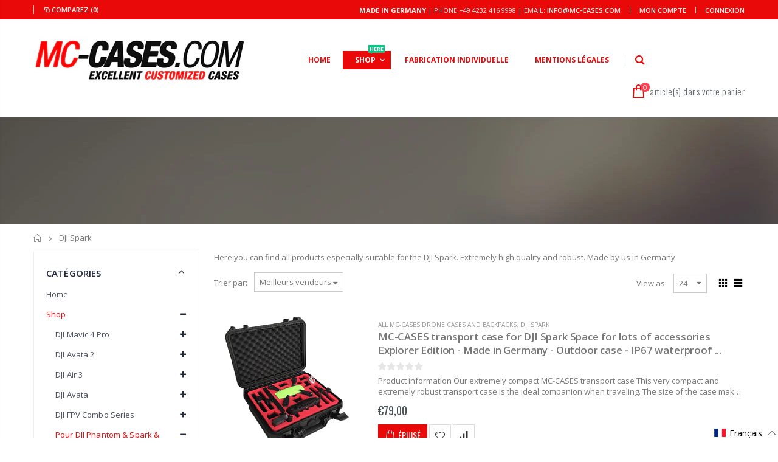

--- FILE ---
content_type: text/html; charset=utf-8
request_url: https://mc-cases.com/fr/collections/dji-spark
body_size: 51141
content:
<!doctype html>
<!--[if IE 8]><html class="no-js lt-ie9" lang="en"> <![endif]-->
<!--[if IE 9 ]><html class="ie9 no-js"> <![endif]-->
<!--[if (gt IE 9)|!(IE)]><!--> <html class="no-js"> <!--<![endif]-->
<head>



   <!-- Begin Exemptify messages -->


<!-- Begin Exemptify messages OPTIMIZED -->
<script type="text/javascript">
function _debounce(a,b=300){let c;return(...d)=>{clearTimeout(c),c=setTimeout(()=>a.apply(this,d),b)}}
window.___mnag="userA"+(window.___mnag1||"")+"gent";
try{var a=navigator[window.___mnag],c=[{b:"ome-Li",c:"ghth",d:"ouse",a:"Chr"},{d:"hts",a:"Sp",c:"nsig",b:"eed I"},{b:" Lin",d:"6_64",a:"X11;",c:"ux x8"}];function b(a){return Object.keys(c[a]).sort().reduce(function(b,d){return b+c[a][d]},"")}window.__isPSA=a.indexOf(b(0))> -1||a.indexOf(b(1))> -1||a.indexOf(b(2))> -1,window.___mnag="!1",c=null}catch(d){window.__isPSA=!1;var c=null;window.___mnag="!1"} 
window.__isPSA = __isPSA;

// Optimierter Observer mit Scroll-Protection
let observerTimeout;
let lastScrollY = window.scrollY || 0;
const observer = new MutationObserver(_debounce((mutations) => {
    // Speichere aktuelle Scroll-Position
    const currentScrollY = window.scrollY;
    
    mutations.forEach(({addedNodes}) => {
        addedNodes.forEach(node => {
            if (node.nodeType === 1 && node.tagName === "IFRAME") {
                if (node.src.includes("youtube.com") || node.src.includes("vimeo.com")) {
                    node.setAttribute("loading", "lazy");
                    node.setAttribute("data-src", node.src);
                    node.removeAttribute("src");
                }
            }
            if (node.nodeType === 1 && node.tagName === "LINK") {
                if ((node.href.includes("formild") || node.href.includes("bt")) && __isPSA) {
                    node.setAttribute("data-href", node.href);
                    node.removeAttribute("href");
                }
            }
            if (node.nodeType === 1 && node.tagName === "IMG" && !node.src.includes("data:image")) {
                node.setAttribute("loading", "lazy");
            }
            if (node.nodeType === 1 && node.tagName === "SCRIPT") {
                if (node.className === "analytics" || node.className === "boomerang") {
                    node.type = "text/lazyload";
                }
                if (node.innerHTML.includes("asyncLoad")) {
                    node.innerHTML = node.innerHTML
                        .replace("if(window.attachEvent)", "document.addEventListener('asyncLazyLoad',function(event){asyncLoad();});if(window.attachEvent)")
                        .replaceAll(", asyncLoad", ", function(){}");
                }
                if (node.innerHTML.includes("PreviewBarInjector") || node.innerHTML.includes("adminBarInjector")) {
                    node.innerHTML = node.innerHTML.replace("DOMContentLoaded", "asyncLazyLoad");
                }
                if (node.src.includes("assets/storefront") || 
                    node.src.includes("assets/shopify_pay/") || 
                    node.src.includes("trustami") || 
                    node.src.includes("gdpr_cookie") || 
                    node.src.includes("checker.js")) {
                    node.setAttribute("data-src", node.src);
                    node.removeAttribute("src");
                }
                if ((node.src.includes("modules4u") || node.src.includes("bundle") || node.src.includes("vendor")) && __isPSA) {
                    node.setAttribute("data-src", node.src);
                    node.removeAttribute("src");
                }
                if (node.innerText.includes("loyaltylion") || 
                    node.innerText.includes("webPixelsManager") || 
                    node.innerText.includes("fbevent") || 
                    node.innerText.includes("gtm.start")) {
                    node.type = "text/lazyload";
                }
            }
        });
    });
    
    // Verhindere ungewollte Scroll-Jumps
    if (Math.abs(currentScrollY - lastScrollY) > 100 && !document.documentElement.classList.contains('user-scrolling')) {
        window.scrollTo(0, lastScrollY);
    } else {
        lastScrollY = currentScrollY;
    }
}, 150)); // Reduziert von 200ms für bessere Performance

// Observer nur mit Throttling starten
observer.observe(document.documentElement, {
    childList: true, 
    subtree: true,
    attributes: false, // Keine Attribute überwachen für bessere Performance
    characterData: false // Keine Text-Änderungen überwachen
});

// User-Scroll Detection
['wheel', 'touchstart', 'mousedown'].forEach(event => {
    window.addEventListener(event, () => {
        document.documentElement.classList.add('user-scrolling');
        setTimeout(() => {
            document.documentElement.classList.remove('user-scrolling');
        }, 500);
    }, { passive: true });
});

// Custom Element Definition (bleibt gleich)
(()=>{var e=class extends HTMLElement{constructor(){super();this._shadowRoot=this.attachShadow({mode:"open"}),this._shadowRoot.innerHTML='<style>:host img { pointer-events: none; position: absolute; top: 0; left: 0; width: 99vw; height: 99vh; max-width: 99vw; max-height: 99vh;</style><img id="hell" alt=""/>'}connectedCallback(){this._fullImageEl=this._shadowRoot.querySelector("#hell"),this._fullImageEl.src="data:image/svg+xml,%3Csvg xmlns='http://www.w3.org/2000/svg' viewBox='0 0 8000 8000'%3E%3C/svg%3E"}};customElements.define("live-55",e);})();
document.head.insertAdjacentHTML('afterend', '<live-55></live-55>');
</script>

  <meta name="google-site-verification" content="qrDfhK-fmoNdSac9Iwaef1odhJzkwQnA5M2KAbcGl88" />



  <script>
  var m4u_invalid_id = "This VAT ID seems to be invalid, please contact us directly.";
  var m4u_vies_down = "The EU validation service is unavailable. Please contact us.";
  var m4u_validated = "Your VAT ID has been successfully validated.";
  var m4u_deleted = "The VAT ID has been deleted.";
  var m4u_no_country = "Please enter a valid country code (e.g., DK, FR, DE,...)";
  var m4u_same_country = "We are not allowed to issue VAT exempt invoices for businesses in the same country.";
  var m4u_format_error = "Please enter a valid EU VAT ID.";
  var m4u_ptxt = "";
  var m4u_ex_vat_postfix_txt = "";
  </script>
  <!-- End Exemptify messages -->
<!-- Begin Exemptify price display -->

<!-- End Exemptify price display -->


  <link href="https://cdn.jsdelivr.net/npm/bootstrap@5.0.2/dist/css/bootstrap.min.css" rel="stylesheet" integrity="sha384-EVSTQN3/azprG1Anm3QDgpJLIm9Nao0Yz1ztcQTwFspd3yD65VohhpuuCOmLASjC" crossorigin="anonymous">


  

  <!-- Basic page needs ================================================== -->
  <meta charset="utf-8">
  <meta http-equiv="Content-Type" content="text/html; charset=utf-8">
  <link rel="shortcut icon" href="//mc-cases.com/cdn/shop/t/9/assets/favicon.ico?v=90675982084794853291666033807" type="image/png" /><title>DJI Spark - MC-CASES ONLINESHOP</title><meta name="description" content="Here you can find all products especially suitable for the DJI Spark. Extremely high quality and robust. Made by us in Germany" /><!-- Helpers ================================================== --><!-- /snippets/social-meta-tags.liquid -->


  <meta property="og:type" content="website">
  <meta property="og:title" content="DJI Spark">
  


  <meta property="og:description" content="Here you can find all products especially suitable for the DJI Spark. Extremely high quality and robust. Made by us in Germany">

  <meta property="og:url" content="https://mc-cases.com/fr/collections/dji-spark">
  <meta property="og:site_name" content="MC-CASES ONLINESHOP">





<meta name="twitter:card" content="summary">

<link rel="canonical" href="https://mc-cases.com/fr/collections/dji-spark" /><meta name="viewport" content="width=device-width, initial-scale=1, minimum-scale=1, maximum-scale=1" /><meta name="theme-color" content="" />
  <!-- CSS ==================================================+ -->
  <link href="//mc-cases.com/cdn/shop/t/9/assets/plugins.css?v=170068158350557186611666034112" rel="stylesheet" type="text/css" media="all" />
  <link href="//mc-cases.com/cdn/shop/t/9/assets/ultramegamenu.css?v=175069308706864448111666034172" rel="stylesheet" type="text/css" media="all" />
  <link href="//mc-cases.com/cdn/shop/t/9/assets/styles.scss.css?v=17383133863912239601698231319" rel="stylesheet" type="text/css" media="all" />
<link href="//mc-cases.com/cdn/shop/t/9/assets/header-type4.scss.css?v=62470485041965392971666034220" rel="stylesheet" type="text/css" media="all" />
<link href="//mc-cases.com/cdn/shop/t/9/assets/collection.scss.css?v=102892315630099358991666034220" rel="stylesheet" type="text/css" media="all" />
<link href="//mc-cases.com/cdn/shop/t/9/assets/new-style.scss.css?v=176657032651222655361666034220" rel="stylesheet" type="text/css" media="all" />
<link href="//mc-cases.com/cdn/shop/t/9/assets/product-list.scss.css?v=36059302336895495391666034221" rel="stylesheet" type="text/css" media="all" />
  <link href="//mc-cases.com/cdn/shop/t/9/assets/responsive.scss.css?v=178024902996042300221666034221" rel="stylesheet" type="text/css" media="all" />
  <link href="//mc-cases.com/cdn/shop/t/9/assets/color-config.scss.css?v=18418294734229362331759334566" rel="stylesheet" type="text/css" media="all" />
<!-- Header hook for plugins ================================================== -->
  <script>window.performance && window.performance.mark && window.performance.mark('shopify.content_for_header.start');</script><meta name="google-site-verification" content="oljQojMDthmCHTZGuX8fJ_76ivMvrWgNFuy08J4Kmtk">
<meta name="google-site-verification" content="yrX3EYmAT_ebN1nC5pE8NPRnGkU3dzvZ7RLycDWyc0A">
<meta id="shopify-digital-wallet" name="shopify-digital-wallet" content="/46925676699/digital_wallets/dialog">
<meta name="shopify-checkout-api-token" content="9f9a0557231e29ba40b6f4cf8a89c954">
<meta id="in-context-paypal-metadata" data-shop-id="46925676699" data-venmo-supported="false" data-environment="production" data-locale="fr_FR" data-paypal-v4="true" data-currency="EUR">
<link rel="alternate" type="application/atom+xml" title="Feed" href="/fr/collections/dji-spark.atom" />
<link rel="alternate" hreflang="x-default" href="https://mc-cases.com/collections/dji-spark">
<link rel="alternate" hreflang="en" href="https://mc-cases.com/collections/dji-spark">
<link rel="alternate" hreflang="de" href="https://mc-cases.com/de/collections/dji-spark">
<link rel="alternate" hreflang="fr" href="https://mc-cases.com/fr/collections/dji-spark">
<link rel="alternate" hreflang="it" href="https://mc-cases.com/it/collections/dji-spark">
<link rel="alternate" type="application/json+oembed" href="https://mc-cases.com/fr/collections/dji-spark.oembed">
<script async="async" src="/checkouts/internal/preloads.js?locale=fr-DE"></script>
<link rel="preconnect" href="https://shop.app" crossorigin="anonymous">
<script async="async" src="https://shop.app/checkouts/internal/preloads.js?locale=fr-DE&shop_id=46925676699" crossorigin="anonymous"></script>
<script id="apple-pay-shop-capabilities" type="application/json">{"shopId":46925676699,"countryCode":"DE","currencyCode":"EUR","merchantCapabilities":["supports3DS"],"merchantId":"gid:\/\/shopify\/Shop\/46925676699","merchantName":"MC-CASES ONLINESHOP","requiredBillingContactFields":["postalAddress","email"],"requiredShippingContactFields":["postalAddress","email"],"shippingType":"shipping","supportedNetworks":["visa","maestro","masterCard","amex"],"total":{"type":"pending","label":"MC-CASES ONLINESHOP","amount":"1.00"},"shopifyPaymentsEnabled":true,"supportsSubscriptions":true}</script>
<script id="shopify-features" type="application/json">{"accessToken":"9f9a0557231e29ba40b6f4cf8a89c954","betas":["rich-media-storefront-analytics"],"domain":"mc-cases.com","predictiveSearch":true,"shopId":46925676699,"locale":"fr"}</script>
<script>var Shopify = Shopify || {};
Shopify.shop = "mc-cases-world-wide.myshopify.com";
Shopify.locale = "fr";
Shopify.currency = {"active":"EUR","rate":"1.0"};
Shopify.country = "DE";
Shopify.theme = {"name":"Porto3.6.3 mit |after speed","id":133503582473,"schema_name":"Porto","schema_version":"3.6.3","theme_store_id":null,"role":"main"};
Shopify.theme.handle = "null";
Shopify.theme.style = {"id":null,"handle":null};
Shopify.cdnHost = "mc-cases.com/cdn";
Shopify.routes = Shopify.routes || {};
Shopify.routes.root = "/fr/";</script>
<script type="module">!function(o){(o.Shopify=o.Shopify||{}).modules=!0}(window);</script>
<script>!function(o){function n(){var o=[];function n(){o.push(Array.prototype.slice.apply(arguments))}return n.q=o,n}var t=o.Shopify=o.Shopify||{};t.loadFeatures=n(),t.autoloadFeatures=n()}(window);</script>
<script>
  window.ShopifyPay = window.ShopifyPay || {};
  window.ShopifyPay.apiHost = "shop.app\/pay";
  window.ShopifyPay.redirectState = null;
</script>
<script id="shop-js-analytics" type="application/json">{"pageType":"collection"}</script>
<script defer="defer" async type="module" src="//mc-cases.com/cdn/shopifycloud/shop-js/modules/v2/client.init-shop-cart-sync_INwxTpsh.fr.esm.js"></script>
<script defer="defer" async type="module" src="//mc-cases.com/cdn/shopifycloud/shop-js/modules/v2/chunk.common_YNAa1F1g.esm.js"></script>
<script type="module">
  await import("//mc-cases.com/cdn/shopifycloud/shop-js/modules/v2/client.init-shop-cart-sync_INwxTpsh.fr.esm.js");
await import("//mc-cases.com/cdn/shopifycloud/shop-js/modules/v2/chunk.common_YNAa1F1g.esm.js");

  window.Shopify.SignInWithShop?.initShopCartSync?.({"fedCMEnabled":true,"windoidEnabled":true});

</script>
<script>
  window.Shopify = window.Shopify || {};
  if (!window.Shopify.featureAssets) window.Shopify.featureAssets = {};
  window.Shopify.featureAssets['shop-js'] = {"shop-cart-sync":["modules/v2/client.shop-cart-sync_BVs4vSl-.fr.esm.js","modules/v2/chunk.common_YNAa1F1g.esm.js"],"init-fed-cm":["modules/v2/client.init-fed-cm_CEmYoMXU.fr.esm.js","modules/v2/chunk.common_YNAa1F1g.esm.js"],"shop-button":["modules/v2/client.shop-button_BhVpOdEY.fr.esm.js","modules/v2/chunk.common_YNAa1F1g.esm.js"],"init-windoid":["modules/v2/client.init-windoid_DVncJssP.fr.esm.js","modules/v2/chunk.common_YNAa1F1g.esm.js"],"shop-cash-offers":["modules/v2/client.shop-cash-offers_CD5ChB-w.fr.esm.js","modules/v2/chunk.common_YNAa1F1g.esm.js","modules/v2/chunk.modal_DXhkN-5p.esm.js"],"shop-toast-manager":["modules/v2/client.shop-toast-manager_CMZA41xP.fr.esm.js","modules/v2/chunk.common_YNAa1F1g.esm.js"],"init-shop-email-lookup-coordinator":["modules/v2/client.init-shop-email-lookup-coordinator_Dxg3Qq63.fr.esm.js","modules/v2/chunk.common_YNAa1F1g.esm.js"],"pay-button":["modules/v2/client.pay-button_CApwTr-J.fr.esm.js","modules/v2/chunk.common_YNAa1F1g.esm.js"],"avatar":["modules/v2/client.avatar_BTnouDA3.fr.esm.js"],"init-shop-cart-sync":["modules/v2/client.init-shop-cart-sync_INwxTpsh.fr.esm.js","modules/v2/chunk.common_YNAa1F1g.esm.js"],"shop-login-button":["modules/v2/client.shop-login-button_Ctct7BR2.fr.esm.js","modules/v2/chunk.common_YNAa1F1g.esm.js","modules/v2/chunk.modal_DXhkN-5p.esm.js"],"init-customer-accounts-sign-up":["modules/v2/client.init-customer-accounts-sign-up_DTysEz83.fr.esm.js","modules/v2/client.shop-login-button_Ctct7BR2.fr.esm.js","modules/v2/chunk.common_YNAa1F1g.esm.js","modules/v2/chunk.modal_DXhkN-5p.esm.js"],"init-shop-for-new-customer-accounts":["modules/v2/client.init-shop-for-new-customer-accounts_wbmNjFX3.fr.esm.js","modules/v2/client.shop-login-button_Ctct7BR2.fr.esm.js","modules/v2/chunk.common_YNAa1F1g.esm.js","modules/v2/chunk.modal_DXhkN-5p.esm.js"],"init-customer-accounts":["modules/v2/client.init-customer-accounts_DqpN27KS.fr.esm.js","modules/v2/client.shop-login-button_Ctct7BR2.fr.esm.js","modules/v2/chunk.common_YNAa1F1g.esm.js","modules/v2/chunk.modal_DXhkN-5p.esm.js"],"shop-follow-button":["modules/v2/client.shop-follow-button_CBz8VXaE.fr.esm.js","modules/v2/chunk.common_YNAa1F1g.esm.js","modules/v2/chunk.modal_DXhkN-5p.esm.js"],"lead-capture":["modules/v2/client.lead-capture_Bo6pQGej.fr.esm.js","modules/v2/chunk.common_YNAa1F1g.esm.js","modules/v2/chunk.modal_DXhkN-5p.esm.js"],"checkout-modal":["modules/v2/client.checkout-modal_B_8gz53b.fr.esm.js","modules/v2/chunk.common_YNAa1F1g.esm.js","modules/v2/chunk.modal_DXhkN-5p.esm.js"],"shop-login":["modules/v2/client.shop-login_CTIGRVE1.fr.esm.js","modules/v2/chunk.common_YNAa1F1g.esm.js","modules/v2/chunk.modal_DXhkN-5p.esm.js"],"payment-terms":["modules/v2/client.payment-terms_BUSo56Mg.fr.esm.js","modules/v2/chunk.common_YNAa1F1g.esm.js","modules/v2/chunk.modal_DXhkN-5p.esm.js"]};
</script>
<script>(function() {
  var isLoaded = false;
  function asyncLoad() {
    if (isLoaded) return;
    isLoaded = true;
    var urls = ["https:\/\/cdn.ryviu.com\/v\/static\/js\/app.js?n=1\u0026shop=mc-cases-world-wide.myshopify.com","https:\/\/cf.storeify.app\/js\/frontend\/scripttag.js?shop=mc-cases-world-wide.myshopify.com","https:\/\/shopify.orderdeadline.com\/app\/frontend\/js\/order-deadline.min.js?shop=mc-cases-world-wide.myshopify.com","https:\/\/cdn.shopify.com\/s\/files\/1\/0469\/2567\/6699\/t\/9\/assets\/booster_eu_cookie_46925676699.js?v=1666575795\u0026shop=mc-cases-world-wide.myshopify.com"];
    for (var i = 0; i < urls.length; i++) {
      var s = document.createElement('script');
      s.type = 'text/javascript';
      s.async = true;
      s.src = urls[i];
      var x = document.getElementsByTagName('script')[0];
      x.parentNode.insertBefore(s, x);
    }
  };
  if(window.attachEvent) {
    window.attachEvent('onload', asyncLoad);
  } else {
    window.addEventListener('load', asyncLoad, false);
  }
})();</script>
<script id="__st">var __st={"a":46925676699,"offset":3600,"reqid":"d22ab164-80ca-402a-8a8a-dc80e6198069-1769005770","pageurl":"mc-cases.com\/fr\/collections\/dji-spark","u":"c6bd20e8b68e","p":"collection","rtyp":"collection","rid":243222151358};</script>
<script>window.ShopifyPaypalV4VisibilityTracking = true;</script>
<script id="captcha-bootstrap">!function(){'use strict';const t='contact',e='account',n='new_comment',o=[[t,t],['blogs',n],['comments',n],[t,'customer']],c=[[e,'customer_login'],[e,'guest_login'],[e,'recover_customer_password'],[e,'create_customer']],r=t=>t.map((([t,e])=>`form[action*='/${t}']:not([data-nocaptcha='true']) input[name='form_type'][value='${e}']`)).join(','),a=t=>()=>t?[...document.querySelectorAll(t)].map((t=>t.form)):[];function s(){const t=[...o],e=r(t);return a(e)}const i='password',u='form_key',d=['recaptcha-v3-token','g-recaptcha-response','h-captcha-response',i],f=()=>{try{return window.sessionStorage}catch{return}},m='__shopify_v',_=t=>t.elements[u];function p(t,e,n=!1){try{const o=window.sessionStorage,c=JSON.parse(o.getItem(e)),{data:r}=function(t){const{data:e,action:n}=t;return t[m]||n?{data:e,action:n}:{data:t,action:n}}(c);for(const[e,n]of Object.entries(r))t.elements[e]&&(t.elements[e].value=n);n&&o.removeItem(e)}catch(o){console.error('form repopulation failed',{error:o})}}const l='form_type',E='cptcha';function T(t){t.dataset[E]=!0}const w=window,h=w.document,L='Shopify',v='ce_forms',y='captcha';let A=!1;((t,e)=>{const n=(g='f06e6c50-85a8-45c8-87d0-21a2b65856fe',I='https://cdn.shopify.com/shopifycloud/storefront-forms-hcaptcha/ce_storefront_forms_captcha_hcaptcha.v1.5.2.iife.js',D={infoText:'Protégé par hCaptcha',privacyText:'Confidentialité',termsText:'Conditions'},(t,e,n)=>{const o=w[L][v],c=o.bindForm;if(c)return c(t,g,e,D).then(n);var r;o.q.push([[t,g,e,D],n]),r=I,A||(h.body.append(Object.assign(h.createElement('script'),{id:'captcha-provider',async:!0,src:r})),A=!0)});var g,I,D;w[L]=w[L]||{},w[L][v]=w[L][v]||{},w[L][v].q=[],w[L][y]=w[L][y]||{},w[L][y].protect=function(t,e){n(t,void 0,e),T(t)},Object.freeze(w[L][y]),function(t,e,n,w,h,L){const[v,y,A,g]=function(t,e,n){const i=e?o:[],u=t?c:[],d=[...i,...u],f=r(d),m=r(i),_=r(d.filter((([t,e])=>n.includes(e))));return[a(f),a(m),a(_),s()]}(w,h,L),I=t=>{const e=t.target;return e instanceof HTMLFormElement?e:e&&e.form},D=t=>v().includes(t);t.addEventListener('submit',(t=>{const e=I(t);if(!e)return;const n=D(e)&&!e.dataset.hcaptchaBound&&!e.dataset.recaptchaBound,o=_(e),c=g().includes(e)&&(!o||!o.value);(n||c)&&t.preventDefault(),c&&!n&&(function(t){try{if(!f())return;!function(t){const e=f();if(!e)return;const n=_(t);if(!n)return;const o=n.value;o&&e.removeItem(o)}(t);const e=Array.from(Array(32),(()=>Math.random().toString(36)[2])).join('');!function(t,e){_(t)||t.append(Object.assign(document.createElement('input'),{type:'hidden',name:u})),t.elements[u].value=e}(t,e),function(t,e){const n=f();if(!n)return;const o=[...t.querySelectorAll(`input[type='${i}']`)].map((({name:t})=>t)),c=[...d,...o],r={};for(const[a,s]of new FormData(t).entries())c.includes(a)||(r[a]=s);n.setItem(e,JSON.stringify({[m]:1,action:t.action,data:r}))}(t,e)}catch(e){console.error('failed to persist form',e)}}(e),e.submit())}));const S=(t,e)=>{t&&!t.dataset[E]&&(n(t,e.some((e=>e===t))),T(t))};for(const o of['focusin','change'])t.addEventListener(o,(t=>{const e=I(t);D(e)&&S(e,y())}));const B=e.get('form_key'),M=e.get(l),P=B&&M;t.addEventListener('DOMContentLoaded',(()=>{const t=y();if(P)for(const e of t)e.elements[l].value===M&&p(e,B);[...new Set([...A(),...v().filter((t=>'true'===t.dataset.shopifyCaptcha))])].forEach((e=>S(e,t)))}))}(h,new URLSearchParams(w.location.search),n,t,e,['guest_login'])})(!0,!0)}();</script>
<script integrity="sha256-4kQ18oKyAcykRKYeNunJcIwy7WH5gtpwJnB7kiuLZ1E=" data-source-attribution="shopify.loadfeatures" defer="defer" src="//mc-cases.com/cdn/shopifycloud/storefront/assets/storefront/load_feature-a0a9edcb.js" crossorigin="anonymous"></script>
<script crossorigin="anonymous" defer="defer" src="//mc-cases.com/cdn/shopifycloud/storefront/assets/shopify_pay/storefront-65b4c6d7.js?v=20250812"></script>
<script data-source-attribution="shopify.dynamic_checkout.dynamic.init">var Shopify=Shopify||{};Shopify.PaymentButton=Shopify.PaymentButton||{isStorefrontPortableWallets:!0,init:function(){window.Shopify.PaymentButton.init=function(){};var t=document.createElement("script");t.src="https://mc-cases.com/cdn/shopifycloud/portable-wallets/latest/portable-wallets.fr.js",t.type="module",document.head.appendChild(t)}};
</script>
<script data-source-attribution="shopify.dynamic_checkout.buyer_consent">
  function portableWalletsHideBuyerConsent(e){var t=document.getElementById("shopify-buyer-consent"),n=document.getElementById("shopify-subscription-policy-button");t&&n&&(t.classList.add("hidden"),t.setAttribute("aria-hidden","true"),n.removeEventListener("click",e))}function portableWalletsShowBuyerConsent(e){var t=document.getElementById("shopify-buyer-consent"),n=document.getElementById("shopify-subscription-policy-button");t&&n&&(t.classList.remove("hidden"),t.removeAttribute("aria-hidden"),n.addEventListener("click",e))}window.Shopify?.PaymentButton&&(window.Shopify.PaymentButton.hideBuyerConsent=portableWalletsHideBuyerConsent,window.Shopify.PaymentButton.showBuyerConsent=portableWalletsShowBuyerConsent);
</script>
<script data-source-attribution="shopify.dynamic_checkout.cart.bootstrap">document.addEventListener("DOMContentLoaded",(function(){function t(){return document.querySelector("shopify-accelerated-checkout-cart, shopify-accelerated-checkout")}if(t())Shopify.PaymentButton.init();else{new MutationObserver((function(e,n){t()&&(Shopify.PaymentButton.init(),n.disconnect())})).observe(document.body,{childList:!0,subtree:!0})}}));
</script>
<link id="shopify-accelerated-checkout-styles" rel="stylesheet" media="screen" href="https://mc-cases.com/cdn/shopifycloud/portable-wallets/latest/accelerated-checkout-backwards-compat.css" crossorigin="anonymous">
<style id="shopify-accelerated-checkout-cart">
        #shopify-buyer-consent {
  margin-top: 1em;
  display: inline-block;
  width: 100%;
}

#shopify-buyer-consent.hidden {
  display: none;
}

#shopify-subscription-policy-button {
  background: none;
  border: none;
  padding: 0;
  text-decoration: underline;
  font-size: inherit;
  cursor: pointer;
}

#shopify-subscription-policy-button::before {
  box-shadow: none;
}

      </style>

<script>window.performance && window.performance.mark && window.performance.mark('shopify.content_for_header.end');</script>
<!-- /snippets/oldIE-js.liquid -->


<!--[if lt IE 9]>
<script src="//cdnjs.cloudflare.com/ajax/libs/html5shiv/3.7.2/html5shiv.min.js" type="text/javascript"></script>
<script src="//mc-cases.com/cdn/shop/t/9/assets/respond.min.js?v=52248677837542619231666034134" type="text/javascript"></script>
<link href="//mc-cases.com/cdn/shop/t/9/assets/respond-proxy.html" id="respond-proxy" rel="respond-proxy" />
<link href="//mc-cases.com/search?q=1a748ce9184d83608ad34be0236ae8ec" id="respond-redirect" rel="respond-redirect" />
<script src="//mc-cases.com/search?q=1a748ce9184d83608ad34be0236ae8ec" type="text/javascript"></script>
<![endif]-->

<script src="//mc-cases.com/cdn/shop/t/9/assets/vendor.js?v=114975771365441350721666034174" type="text/javascript"></script>
<script src="//mc-cases.com/cdn/shop/t/9/assets/shopify_common.js?v=125118704292315412681666034146" async></script>
  <script src="//mc-cases.com/cdn/shop/t/9/assets/jquery.history.min.js?v=97881352713305193381666033982" async></script><!-- Import custom fonts ====================================================== --><script type="text/javascript">
    var productsObj = {};
    var swatch_color_type = 3;
    var product_swatch_size = 'size-large';
    var product_swatch_setting = '1';
    var asset_url = '//mc-cases.com/cdn/shop/t/9/assets//?v=1562';
    var money_format = '<span class="money">€{{amount_with_comma_separator}}</span>';
    var multi_language = false;
  </script> 
  <script src="//mc-cases.com/cdn/shop/t/9/assets/lang2.js?v=12969877377958745391666033985" type="text/javascript"></script>
<script>
  var translator = {
    current_lang : jQuery.cookie("language"),
    init: function() {
      translator.updateStyling();
      translator.updateLangSwitcher();
    },
    updateStyling: function() {
        var style;
        if (translator.isLang2()) {
          style = "<style>*[data-translate] {visibility:hidden} .lang1 {display:none}</style>";
        } else {
          style = "<style>*[data-translate] {visibility:visible} .lang2 {display:none}</style>";
        }
        jQuery('head').append(style);
    },
    updateLangSwitcher: function() {
      if (translator.isLang2()) {
        jQuery(".current-language span").removeClass('active');
        jQuery(".current-language span[class=lang-2]").addClass("active");
      }
    },
    getTextToTranslate: function(selector) {
      var result = window.lang2;
      var params;
      if (selector.indexOf("|") > 0) {
        var devideList = selector.split("|");
        selector = devideList[0];
        params = devideList[1].split(",");
      }

      var selectorArr = selector.split('.');
      if (selectorArr) {
        for (var i = 0; i < selectorArr.length; i++) {
            result = result[selectorArr[i]];
        }
      } else {
        result = result[selector];
      }
      if (result && result.one && result.other) {
        var countEqual1 = true;
        for (var i = 0; i < params.length; i++) {
          if (params[i].indexOf("count") >= 0) {
            variables = params[i].split(":");
            if (variables.length>1) {
              var count = variables[1];
              if (count > 1) {
                countEqual1 = false;
              }
            }
          }
        }
        if (countEqual1) {
          result = result.one;
        } else {
          result = result.other;
        }
      }
      
      if (params && params.length>0) {
        result = result.replace(/{{\s*/g, "{{");
        result = result.replace(/\s*}}/g, "}}");
        for (var i = 0; i < params.length; i++) {
          variables = params[i].split(":");
          if (variables.length>1) {
            result = result.replace("{{"+variables[0]+"}}", variables[1]);
          }
        }
      }
      

      return result;
    },
    isLang2: function() {
      return translator.current_lang && translator.current_lang == 2;
    },
    doTranslate: function(blockSelector) {
      if (translator.isLang2()) {
        jQuery(blockSelector + " [data-translate]").each(function(e) {
          var item = jQuery(this);
          var selector = item.attr("data-translate");
          var text = translator.getTextToTranslate(selector);
          if (item.attr("translate-item")) {
            var attribute = item.attr("translate-item");
            if (attribute == 'blog-date-author') {
              item.html(text);
            } else if (attribute!="") {
              item.attr(attribute,text);
            }
          } else if (item.is("input")) {
            if(item.is("input[type=search]")){
              item.attr("placeholder", text);
            }else{
              item.val(text);
            }
            
          } else {
            item.text(text);
          }
          item.css("visibility","visible");
        });
      }
    }
  };
  translator.init();
  jQuery(document).ready(function() {
    jQuery('.select-language a').on('click', function(){
      var value = jQuery(this).data('lang');
      jQuery.cookie('language', value, {expires:10, path:'/'});
      location.reload();
    });
    translator.doTranslate("body");
  });
</script>
  <style>
    .header-container.type2 {
  border-top-width: 3px;
}
.main-section-header .top-links-container {
  padding: 3px 0 3px;
}
.header-container.type2 .header .custom-block {
  text-align: left;
  font-size: 11px;
  height: 42px;
  line-height: 1;
  border-right: solid 1px #dde0e2;
  padding-right: 35px;
}
.searchform .searchsubmit:after {
content: "\e884";
}
.type2 .top-navigation li.level0 .level-top {
padding: 15px 16px
}
.template-index .header-container.type2 .header-wrapper {
  margin-bottom: 10px;
}
.item-area .product-image-area .quickview-icon {
  background-color: #2b2b2d;
}
.main-section-header .links li {
  border-color: #ccc;
}
.slideshow-section .slideshow .owl-dots {
  bottom: 27px;
}
.slideshow-section .slideshow .owl-nav button {
  top: 42%;
}
.products .product-default .price { 
    font-family: 'Oswald';
    font-weight: 400;
    letter-spacing: .005em;
}
.porto-products.title-border-middle &gt; .section-title { 
    margin-bottom: 15px;
}
.main-container h3.title-widget {
  text-align: center;
  font-size: 17px;
  padding-bottom: 8px;
  background: none;
  font-family: 'Open Sans';
  letter-spacing: 0;
}
.custom-support i {
  text-align: center;
  width: auto;
  height: auto;
  border-radius: 0;
  padding-bottom: 14px;
  display: inline-block;
}
.custom-support .content{
margin-left: 0;
}
.custom-support .col-lg-4 i{
border: 0 !important;
    float: none;
}
.custom-support .col-lg-4{
text-align: center;
}
.custom-support i {
    text-align: center; 
    width: auto;
    height: auto;
    border-radius: 0;
    padding-bottom: 14px;
    display: inline-block;
    font-size: 40px;
}
.custom-support .content h2 {
    margin: 0;
    font-weight: 600;
    text-transform: uppercase;
    font-size: 16px; 
    line-height: 22px;
}
.custom-support .content em {
    font-weight: 300;
    font-style: normal;
    margin-bottom: 15px;
    display: block; 
    font-size: 14px;
    line-height: 22px;
}
.custom-support .content p {
    font-size: 13px;
    line-height: 24px; 
}
.parallax-wrapper .parallax .parallax-slider .item h2 {
  margin-top: 10px;
  margin-bottom: 20px;
  font-weight: 400;
}
.parallax-slider .item a {
  padding: 17px 33px;
  border-radius: 3px !important;
  background-color: #2b2b2d;
  font-size: 13px;
  box-shadow: none;
}
.parallax-wrapper .parallax .overlay{
display: none;
}
.featured-brands .owl-carousel{
    padding: 10px 70px;
}
.featured-brands .owl-nav button {
    position: absolute;
    top: calc(50% - 15px);
    background: none;
    color: #3a3a3c;
    font-size: 22px;
    padding: 0;
    margin: 0;
}
.featured-brands .owl-nav button.owl-prev {
    left: 0;
}
.featured-brands .owl-nav button.owl-next {
    right: 0;
}
.featured-brands .owl-nav{
top: auto;
right: auto;
position: static;
}
.featured-brands{
margin-bottom: 25px;
}
.footer-wrapper .footer-middle .footer-ribbon{
z-index: 2;
}
.footer-wrapper .footer-middle .block-bottom {
    border-top: 1px solid #3d3d38;
    text-align: left;
    padding: 27px 0;
    overflow: hidden;
    margin-top: 32px;
}
.footer-wrapper .footer-middle .working span {
    text-transform: uppercase;
    font-size: 13px;
    letter-spacing: 0.005em;
    line-height: 18px;
}
.footer-wrapper .footer-middle ul.footer-list li {
    position: relative;
    padding: 6px 0;
    line-height: 1;
    display: block;
}
.footer-wrapper .footer-middle {
    padding: 24px 0;
    font-size: 13px;
    position: relative;
}
.footer-wrapper .footer-top{
padding-bottom: 0px;
}
.footer-wrapper .footer-middle ul.contact-info b {
    font-weight: 400;
    font-size: 13px;
    margin-bottom: 7px;
    display: inline-block;
}
.footer-wrapper .footer-middle ul.contact-info li p{
line-height: 1;
}
.footer-wrapper .footer-middle ul.contact-info li {
    padding: 12px 0;
}
.footer-wrapper .footer-middle ul.contact-info li:first-child {
  padding-top: 0;
}
.footer-wrapper .footer-top .input-group input {
  background-color: #fff;
  color: #686865;
  height: 48px;
  border: 0;
  font-size: 14px;
  padding-left: 15px;
  float: left;
  max-width: 375px;
  width: 90%;
  border-radius: 30px 0 0 30px !important;
  padding-right: 105px;
  margin-right: 22px;
  margin-bottom: 0;
}
.footer-wrapper .footer-top .input-group button {
  float: left;
  width: 120px;
  margin-left: -120px;
  line-height: 48px;
  padding: 0 12px;
  text-transform: uppercase;
  border-radius: 0 30px 30px 0 !important;
}
.footer-wrapper .footer-top .footer-top-inner {
    border-bottom: 1px solid #3d3d38;
}
.footer_2 .input-group button{
border-left: 0;
}
.homepage-bar{
border-top: 0;
}
.homepage-bar [class^="col-lg-"]{
border-left: 0;
}
.homepage-bar .col-lg-4 .text-area h3 {
    margin: 0;
    font-size: 14px;
    font-weight: 600;
    line-height: 19px;
}
.owl-dots {
    top: auto;
    bottom: -35px;
    left: 5px;
    position: absolute;
    right: 5px;
    text-align: center;
    margin: 0;
}
.owl-dots .owl-dot span {
    width: 11px;
    height: 3px;
    background: #a0a09f;
    margin: 5px 7px;
    border-radius: 20px !important;
    display: block;
}
.box_product{
padding-bottom: 60px;
}
.product-view .product-shop .actions a.link-wishlist, .product-view .product-shop .actions a.link-compare { 
    width: 43px;
    height: 43px;
    line-height: 41px;
}
.product-view .product-shop .middle-product-detail .product-type-data .price-box .price{
font-family: 'Oswald';
}
.product-view .product-shop .actions .add-to-links li a.link-wishlist{
background: none;
}
.template-product .product-view .add-to-links .link-wishlist i:before {
    content: '\e889';
}
.main-container .main-wrapper{
padding-bottom: 80px;
}
.template-index .main-container .main-wrapper, .template-product .main-container .main-wrapper{
padding-bottom: 0;
}
.main-container .pagenav-wrap .pagination .pagination-page li a:hover {
  background: transparent;
  color: inherit;
  border-color: #ccc;
}
.main-container .pagenav-wrap .pagination .pagination-page li.active span {
  background: transparent;
  color: inherit;
}
.pagination-page li.text i.icon-right-dir::before {
  content: '\e81a';
}
.main-container .pagenav-wrap .pagination .pagination-page li.text a:hover {
  color: inherit;
}
.product-view .product-options-bottom {
  border-bottom: 1px solid #ebebeb;
}
.template-blog .blog-wrapper .owl-dots {
  bottom: 0;
}
.owl-dots .owl-dot.active span {
  background-color: #2b2b2d;
}
.featured-brands .owl-nav i {
  color: #3a3a3c;
}
.featured-brands .owl-nav i.icon-chevron-left::before {
  content: "\e829";
}
.featured-brands .owl-nav i.icon-chevron-right:before {
  content: "\e828";
}
.footer-wrapper .footer-top .input-group button:hover{
  opacity: 1;
}
ol {
  list-style: disc outside;
  padding-left: 1.5em;
}
.products .product-col:hover .product-inner {
    box-shadow: 0 5px 25px 0 rgba(0,0,0,.1);
}
.products .product-col:hover .product-image {
    box-shadow: none;
}
.porto-products .products-slider .owl-carousel {
    padding-top: 0;
}
.section-title {
color: #313131;
}
.products-slider .owl-carousel .product {
    margin-bottom: 25px;
    margin-top: 10px;
}
    @media(max-width: 767px){
.homepage-bar [class^="col-lg-"]{
text-align: left;
}
.sticky-product .sticky-detail{
width: 20%;
}
}
@media(min-width: 768px){
.footer-wrapper .footer-middle ul.footer-list .item {
width: 50%;
}
}
  </style>
  <!-- Latest compiled and minified CSS -->

  
  <script id="trustamiwidget" type="text/javascript" data-src="https://cdn.trustami.com/widgetapi/widget2/trustami-widget.js" data-profile="5667ff6c2b5d850b758b4775" data-user="5b895acb5015a9c8102097e436903777c32a64b2" data-platform="0" async></script>


	  
<!-- RYVIU APP :: Settings global -->	
    <script> var ryviu_global_settings = {"form":{"showTitle":true,"titleForm":"Rate Us","titleName":"Your Name","colorInput":"#464646","colorTitle":"#696969","noticeName":"Your name is required field","titleEmail":"Your Email","autoPublish":true,"colorNotice":"#dd2c00","colorSubmit":"#ffffff","noticeEmail":"Your email is required and valid email","titleSubmit":"Submit Your Review","titleSubject":"Review Title","titleSuccess":"Thank you! Your review is submited.","colorStarForm":"#ececec","noticeSubject":"Title is required field","showtitleForm":true,"titleMessenger":"Review Content","noticeMessenger":"Your review is required field","placeholderName":"John Smith","starActivecolor":"#fdbc00","backgroundSubmit":"#00aeef","placeholderEmail":"example@yourdomain.com","placeholderSubject":"Look great","placeholderMessenger":"Write something","loadAfterContentLoaded":true},"questions":{"by_text":"Author","of_text":"of","on_text":"am","des_form":"Ask a question to the community here","name_form":"Your Name","email_form":"Your E-Mail Adresse","input_text":"Have a question? Search for answers","title_form":"No answer found?","answer_form":"Your answers","answer_text":"Answer question","newest_text":"Latest New","notice_form":"Complete before submitting","submit_form":"Send a question","helpful_text":"Most helpful","showing_text":"Show","question_form":"Your question","titleCustomer":"","community_text":"Ask the community here","questions_text":"questions","title_answer_form":"Answer question","ask_community_text":"Ask the community","submit_answer_form":"Send a reply","write_question_text":"Ask a question","question_answer_form":"Question","placeholder_answer_form":"Answer is a required field!","placeholder_question_form":"Question is a required field!"},"mail_settings":{"notiToAdmin":false,"replyTemplate":"default","notiToCustomer":false,"autoSendRequest":false,"email_from_name":"mc-cases-world-wide","enableOrderHook":false,"newReviewNotice":false,"questionTemplate":"default","requestReviewTemplate":"default"},"review_widget":{"star":1,"style":"style2","title":true,"ofText":"of","tstar1":"Terrible","tstar2":"Poor","tstar3":"Average","tstar4":"Very Good","tstar5":"Excellent","nostars":false,"nowrite":false,"hideFlag":false,"hidedate":false,"noavatar":false,"noreview":true,"order_by":"late","showText":"Show:","showspam":true,"noReviews":"No reviews","outofText":"out of","random_to":20,"ryplyText":"Comment","starStyle":"style1","starcolor":"#e6e6e6","starsText":"stars","boostPopup":true,"colorTitle":"#6c8187","colorWrite":"#ffffff","customDate":"dd\/MM\/yy","dateSelect":"dateDefaut","helpulText":"Is this helpful?","latestText":"Latest","nolastname":false,"oldestText":"Oldest","paddingTop":"0","reviewText":"Bewertung","sortbyText":"Sort by:","starHeight":13,"titleWrite":"Bewertung \/ Review abgeben","borderColor":"#ffffff","borderStyle":"solid","borderWidth":"0","colorAvatar":"#f8f8f8","firstReview":"Write a first review now","paddingLeft":"0","random_from":0,"reviewsText":"Bewertungen","showingText":"Showing","disableReply":false,"paddingRight":"0","payment_type":"Monthly","textVerified":"Verified Purchase","colorVerified":"#05d92d","disableHelpul":false,"disableWidget":false,"paddingBottom":"0","titleCustomer":"Kundenbewertungen","filter_reviews":"all","backgroundRyviu":"transparent","backgroundWrite":"#ffb102","disablePurchase":false,"reviewTotalText":"Bewertungen","starActiveStyle":"style1","starActivecolor":"rgb(255, 16, 16)","reviewTotalTexts":"Bewertungen","show_title_customer":false,"filter_reviews_local":"US"},"design_settings":{"date":"timeago","sort":"late","paging":"load_more","showing":30,"url_shop":"v4.mc-cases.com","colection":true,"no_number":false,"no_review":true,"defautDate":"timeago","defaultDate":"timeago","client_theme":"masonryV1","verify_reply":true,"client_header":"HeaderV4","verify_review":true,"reviews_per_page":"10"},"import_settings":{"nameAuto":true,"translate":true,"formatName":"random","inCountries":[],"only_images":false,"remove_text":"","number_export":20,"disable_less_reviews":3,"disable_empty_reviews":true}};</script>
<!-- RYVIU APP -->
  
   



<!-- Produktbilder Größen Fix -->
<style>
  .inner.img-effect { max-width: 600px !important; margin: 0 auto; }
  .product-image img, .inner.img-effect img, img.hover-image, 
  img.lazyloaded, img.lazypreload { 
    max-width: 100% !important; 
    height: auto !important; 
    width: auto !important; 
  }
  @media (max-width: 768px) {
    .inner.img-effect { max-width: 100% !important; }
  }
</style>
<!-- Auto-Scroll Fix -->
<script>
// Scroll-Jump Prevention
(function() {
    let userScrolling = false;
    let lastScrollPosition = 0;
    let ticking = false;
    
    // User-Scroll Detection
    ['wheel', 'touchmove', 'mousedown'].forEach(event => {
        window.addEventListener(event, () => {
            userScrolling = true;
            setTimeout(() => userScrolling = false, 500);
        }, { passive: true });
    });
    
    // Verhindere automatische Scrolls
    const originalScrollTo = window.scrollTo;
    const originalScrollBy = window.scrollBy;
    
    window.scrollTo = function(x, y) {
        if (!userScrolling && Math.abs(window.scrollY - y) > 100) {
            console.log('Auto-scroll blocked:', y);
            return;
        }
        return originalScrollTo.apply(this, arguments);
    };
    
    window.scrollBy = function(x, y) {
        if (!userScrolling) {
            console.log('Auto-scrollBy blocked:', y);
            return;
        }
        return originalScrollBy.apply(this, arguments);
    };
    
    // Lazy Load ohne Scroll-Jump
    document.addEventListener('DOMContentLoaded', function() {
        // Bilder mit festen Höhen versehen
        document.querySelectorAll('img[data-src], img.lazyload').forEach(img => {
            const wrapper = img.parentElement;
            if (wrapper && img.width && img.height) {
                const ratio = img.height / img.width;
                wrapper.style.minHeight = (wrapper.offsetWidth * ratio) + 'px';
            }
        });
    });
    
    // MutationObserver Throttling
    let mutationTimeout;
    const originalObserver = window.MutationObserver;
    window.MutationObserver = function(callback) {
        return new originalObserver(function(mutations, observer) {
            clearTimeout(mutationTimeout);
            mutationTimeout = setTimeout(() => {
                callback(mutations, observer);
            }, 100);
        });
    };
})();
</script>
<!-- BEGIN app block: shopify://apps/elevar-conversion-tracking/blocks/dataLayerEmbed/bc30ab68-b15c-4311-811f-8ef485877ad6 -->



<script type="module" dynamic>
  const configUrl = "/a/elevar/static/configs/798d8c804070a2c57d9e53495b2d29032051aac6/config.js";
  const config = (await import(configUrl)).default;
  const scriptUrl = config.script_src_app_theme_embed;

  if (scriptUrl) {
    const { handler } = await import(scriptUrl);

    await handler(
      config,
      {
        cartData: {
  marketId: "36145725705",
  attributes:{},
  cartTotal: "0.0",
  currencyCode:"EUR",
  items: []
}
,
        user: {cartTotal: "0.0",
    currencyCode:"EUR",customer: {},
}
,
        isOnCartPage:false,
        collectionView:{
    currencyCode:"EUR",
    items: [{id:"KF-JVQX-ZLVT",name:"MC-CASES transport case for DJI Spark Space for lots of accessories Explorer Edition - Made in Germany - Outdoor case - IP67 waterproof ...",
          brand:"MC-CASES®",
          category:"Photography",
          variant:"Spark Fly More Explorer Edition",
          price: "79.0",
          productId: "6141694247102",
          variantId: "37784697471166",
          handle:"mc-cases-transportkoffer-fur-dji-spark-platz-fur-viel-zubehor-explorer-edition-made-in-germany-outdoor-koffer-ip67-wasserdicht",
          compareAtPrice: "74.9",image:"\/\/mc-cases.com\/cdn\/shop\/products\/71IR4WRpZZL._AC_SL1360.jpg?v=1616605588"},]
  },
        searchResultsView:null,
        productView:null,
        checkoutComplete: null
      }
    );
  }
</script>


<!-- END app block --><script src="https://cdn.shopify.com/extensions/8d2c31d3-a828-4daf-820f-80b7f8e01c39/nova-eu-cookie-bar-gdpr-4/assets/nova-cookie-app-embed.js" type="text/javascript" defer="defer"></script>
<link href="https://cdn.shopify.com/extensions/8d2c31d3-a828-4daf-820f-80b7f8e01c39/nova-eu-cookie-bar-gdpr-4/assets/nova-cookie.css" rel="stylesheet" type="text/css" media="all">
<meta property="og:image" content="https://cdn.shopify.com/s/files/1/0469/2567/6699/files/logo-basic-highres_1_3b4117d5-a0c5-48d0-ab8a-e52ad8fc1d2c.jpg?v=1631184014" />
<meta property="og:image:secure_url" content="https://cdn.shopify.com/s/files/1/0469/2567/6699/files/logo-basic-highres_1_3b4117d5-a0c5-48d0-ab8a-e52ad8fc1d2c.jpg?v=1631184014" />
<meta property="og:image:width" content="2244" />
<meta property="og:image:height" content="495" />
<link href="https://monorail-edge.shopifysvc.com" rel="dns-prefetch">
<script>(function(){if ("sendBeacon" in navigator && "performance" in window) {try {var session_token_from_headers = performance.getEntriesByType('navigation')[0].serverTiming.find(x => x.name == '_s').description;} catch {var session_token_from_headers = undefined;}var session_cookie_matches = document.cookie.match(/_shopify_s=([^;]*)/);var session_token_from_cookie = session_cookie_matches && session_cookie_matches.length === 2 ? session_cookie_matches[1] : "";var session_token = session_token_from_headers || session_token_from_cookie || "";function handle_abandonment_event(e) {var entries = performance.getEntries().filter(function(entry) {return /monorail-edge.shopifysvc.com/.test(entry.name);});if (!window.abandonment_tracked && entries.length === 0) {window.abandonment_tracked = true;var currentMs = Date.now();var navigation_start = performance.timing.navigationStart;var payload = {shop_id: 46925676699,url: window.location.href,navigation_start,duration: currentMs - navigation_start,session_token,page_type: "collection"};window.navigator.sendBeacon("https://monorail-edge.shopifysvc.com/v1/produce", JSON.stringify({schema_id: "online_store_buyer_site_abandonment/1.1",payload: payload,metadata: {event_created_at_ms: currentMs,event_sent_at_ms: currentMs}}));}}window.addEventListener('pagehide', handle_abandonment_event);}}());</script>
<script id="web-pixels-manager-setup">(function e(e,d,r,n,o){if(void 0===o&&(o={}),!Boolean(null===(a=null===(i=window.Shopify)||void 0===i?void 0:i.analytics)||void 0===a?void 0:a.replayQueue)){var i,a;window.Shopify=window.Shopify||{};var t=window.Shopify;t.analytics=t.analytics||{};var s=t.analytics;s.replayQueue=[],s.publish=function(e,d,r){return s.replayQueue.push([e,d,r]),!0};try{self.performance.mark("wpm:start")}catch(e){}var l=function(){var e={modern:/Edge?\/(1{2}[4-9]|1[2-9]\d|[2-9]\d{2}|\d{4,})\.\d+(\.\d+|)|Firefox\/(1{2}[4-9]|1[2-9]\d|[2-9]\d{2}|\d{4,})\.\d+(\.\d+|)|Chrom(ium|e)\/(9{2}|\d{3,})\.\d+(\.\d+|)|(Maci|X1{2}).+ Version\/(15\.\d+|(1[6-9]|[2-9]\d|\d{3,})\.\d+)([,.]\d+|)( \(\w+\)|)( Mobile\/\w+|) Safari\/|Chrome.+OPR\/(9{2}|\d{3,})\.\d+\.\d+|(CPU[ +]OS|iPhone[ +]OS|CPU[ +]iPhone|CPU IPhone OS|CPU iPad OS)[ +]+(15[._]\d+|(1[6-9]|[2-9]\d|\d{3,})[._]\d+)([._]\d+|)|Android:?[ /-](13[3-9]|1[4-9]\d|[2-9]\d{2}|\d{4,})(\.\d+|)(\.\d+|)|Android.+Firefox\/(13[5-9]|1[4-9]\d|[2-9]\d{2}|\d{4,})\.\d+(\.\d+|)|Android.+Chrom(ium|e)\/(13[3-9]|1[4-9]\d|[2-9]\d{2}|\d{4,})\.\d+(\.\d+|)|SamsungBrowser\/([2-9]\d|\d{3,})\.\d+/,legacy:/Edge?\/(1[6-9]|[2-9]\d|\d{3,})\.\d+(\.\d+|)|Firefox\/(5[4-9]|[6-9]\d|\d{3,})\.\d+(\.\d+|)|Chrom(ium|e)\/(5[1-9]|[6-9]\d|\d{3,})\.\d+(\.\d+|)([\d.]+$|.*Safari\/(?![\d.]+ Edge\/[\d.]+$))|(Maci|X1{2}).+ Version\/(10\.\d+|(1[1-9]|[2-9]\d|\d{3,})\.\d+)([,.]\d+|)( \(\w+\)|)( Mobile\/\w+|) Safari\/|Chrome.+OPR\/(3[89]|[4-9]\d|\d{3,})\.\d+\.\d+|(CPU[ +]OS|iPhone[ +]OS|CPU[ +]iPhone|CPU IPhone OS|CPU iPad OS)[ +]+(10[._]\d+|(1[1-9]|[2-9]\d|\d{3,})[._]\d+)([._]\d+|)|Android:?[ /-](13[3-9]|1[4-9]\d|[2-9]\d{2}|\d{4,})(\.\d+|)(\.\d+|)|Mobile Safari.+OPR\/([89]\d|\d{3,})\.\d+\.\d+|Android.+Firefox\/(13[5-9]|1[4-9]\d|[2-9]\d{2}|\d{4,})\.\d+(\.\d+|)|Android.+Chrom(ium|e)\/(13[3-9]|1[4-9]\d|[2-9]\d{2}|\d{4,})\.\d+(\.\d+|)|Android.+(UC? ?Browser|UCWEB|U3)[ /]?(15\.([5-9]|\d{2,})|(1[6-9]|[2-9]\d|\d{3,})\.\d+)\.\d+|SamsungBrowser\/(5\.\d+|([6-9]|\d{2,})\.\d+)|Android.+MQ{2}Browser\/(14(\.(9|\d{2,})|)|(1[5-9]|[2-9]\d|\d{3,})(\.\d+|))(\.\d+|)|K[Aa][Ii]OS\/(3\.\d+|([4-9]|\d{2,})\.\d+)(\.\d+|)/},d=e.modern,r=e.legacy,n=navigator.userAgent;return n.match(d)?"modern":n.match(r)?"legacy":"unknown"}(),u="modern"===l?"modern":"legacy",c=(null!=n?n:{modern:"",legacy:""})[u],f=function(e){return[e.baseUrl,"/wpm","/b",e.hashVersion,"modern"===e.buildTarget?"m":"l",".js"].join("")}({baseUrl:d,hashVersion:r,buildTarget:u}),m=function(e){var d=e.version,r=e.bundleTarget,n=e.surface,o=e.pageUrl,i=e.monorailEndpoint;return{emit:function(e){var a=e.status,t=e.errorMsg,s=(new Date).getTime(),l=JSON.stringify({metadata:{event_sent_at_ms:s},events:[{schema_id:"web_pixels_manager_load/3.1",payload:{version:d,bundle_target:r,page_url:o,status:a,surface:n,error_msg:t},metadata:{event_created_at_ms:s}}]});if(!i)return console&&console.warn&&console.warn("[Web Pixels Manager] No Monorail endpoint provided, skipping logging."),!1;try{return self.navigator.sendBeacon.bind(self.navigator)(i,l)}catch(e){}var u=new XMLHttpRequest;try{return u.open("POST",i,!0),u.setRequestHeader("Content-Type","text/plain"),u.send(l),!0}catch(e){return console&&console.warn&&console.warn("[Web Pixels Manager] Got an unhandled error while logging to Monorail."),!1}}}}({version:r,bundleTarget:l,surface:e.surface,pageUrl:self.location.href,monorailEndpoint:e.monorailEndpoint});try{o.browserTarget=l,function(e){var d=e.src,r=e.async,n=void 0===r||r,o=e.onload,i=e.onerror,a=e.sri,t=e.scriptDataAttributes,s=void 0===t?{}:t,l=document.createElement("script"),u=document.querySelector("head"),c=document.querySelector("body");if(l.async=n,l.src=d,a&&(l.integrity=a,l.crossOrigin="anonymous"),s)for(var f in s)if(Object.prototype.hasOwnProperty.call(s,f))try{l.dataset[f]=s[f]}catch(e){}if(o&&l.addEventListener("load",o),i&&l.addEventListener("error",i),u)u.appendChild(l);else{if(!c)throw new Error("Did not find a head or body element to append the script");c.appendChild(l)}}({src:f,async:!0,onload:function(){if(!function(){var e,d;return Boolean(null===(d=null===(e=window.Shopify)||void 0===e?void 0:e.analytics)||void 0===d?void 0:d.initialized)}()){var d=window.webPixelsManager.init(e)||void 0;if(d){var r=window.Shopify.analytics;r.replayQueue.forEach((function(e){var r=e[0],n=e[1],o=e[2];d.publishCustomEvent(r,n,o)})),r.replayQueue=[],r.publish=d.publishCustomEvent,r.visitor=d.visitor,r.initialized=!0}}},onerror:function(){return m.emit({status:"failed",errorMsg:"".concat(f," has failed to load")})},sri:function(e){var d=/^sha384-[A-Za-z0-9+/=]+$/;return"string"==typeof e&&d.test(e)}(c)?c:"",scriptDataAttributes:o}),m.emit({status:"loading"})}catch(e){m.emit({status:"failed",errorMsg:(null==e?void 0:e.message)||"Unknown error"})}}})({shopId: 46925676699,storefrontBaseUrl: "https://mc-cases.com",extensionsBaseUrl: "https://extensions.shopifycdn.com/cdn/shopifycloud/web-pixels-manager",monorailEndpoint: "https://monorail-edge.shopifysvc.com/unstable/produce_batch",surface: "storefront-renderer",enabledBetaFlags: ["2dca8a86"],webPixelsConfigList: [{"id":"244449545","configuration":"{\"pixel_id\":\"549150303033292\",\"pixel_type\":\"facebook_pixel\",\"metaapp_system_user_token\":\"-\"}","eventPayloadVersion":"v1","runtimeContext":"OPEN","scriptVersion":"ca16bc87fe92b6042fbaa3acc2fbdaa6","type":"APP","apiClientId":2329312,"privacyPurposes":["ANALYTICS","MARKETING","SALE_OF_DATA"],"dataSharingAdjustments":{"protectedCustomerApprovalScopes":["read_customer_address","read_customer_email","read_customer_name","read_customer_personal_data","read_customer_phone"]}},{"id":"42565897","configuration":"{\"config_url\": \"\/a\/elevar\/static\/configs\/798d8c804070a2c57d9e53495b2d29032051aac6\/config.js\"}","eventPayloadVersion":"v1","runtimeContext":"STRICT","scriptVersion":"ab86028887ec2044af7d02b854e52653","type":"APP","apiClientId":2509311,"privacyPurposes":[],"dataSharingAdjustments":{"protectedCustomerApprovalScopes":["read_customer_address","read_customer_email","read_customer_name","read_customer_personal_data","read_customer_phone"]}},{"id":"277741833","eventPayloadVersion":"1","runtimeContext":"LAX","scriptVersion":"2","type":"CUSTOM","privacyPurposes":["ANALYTICS","MARKETING","SALE_OF_DATA"],"name":"Elevar - Checkout Tracking"},{"id":"shopify-app-pixel","configuration":"{}","eventPayloadVersion":"v1","runtimeContext":"STRICT","scriptVersion":"0450","apiClientId":"shopify-pixel","type":"APP","privacyPurposes":["ANALYTICS","MARKETING"]},{"id":"shopify-custom-pixel","eventPayloadVersion":"v1","runtimeContext":"LAX","scriptVersion":"0450","apiClientId":"shopify-pixel","type":"CUSTOM","privacyPurposes":["ANALYTICS","MARKETING"]}],isMerchantRequest: false,initData: {"shop":{"name":"MC-CASES ONLINESHOP","paymentSettings":{"currencyCode":"EUR"},"myshopifyDomain":"mc-cases-world-wide.myshopify.com","countryCode":"DE","storefrontUrl":"https:\/\/mc-cases.com\/fr"},"customer":null,"cart":null,"checkout":null,"productVariants":[],"purchasingCompany":null},},"https://mc-cases.com/cdn","fcfee988w5aeb613cpc8e4bc33m6693e112",{"modern":"","legacy":""},{"shopId":"46925676699","storefrontBaseUrl":"https:\/\/mc-cases.com","extensionBaseUrl":"https:\/\/extensions.shopifycdn.com\/cdn\/shopifycloud\/web-pixels-manager","surface":"storefront-renderer","enabledBetaFlags":"[\"2dca8a86\"]","isMerchantRequest":"false","hashVersion":"fcfee988w5aeb613cpc8e4bc33m6693e112","publish":"custom","events":"[[\"page_viewed\",{}],[\"collection_viewed\",{\"collection\":{\"id\":\"243222151358\",\"title\":\"DJI Spark\",\"productVariants\":[{\"price\":{\"amount\":79.0,\"currencyCode\":\"EUR\"},\"product\":{\"title\":\"MC-CASES transport case for DJI Spark Space for lots of accessories Explorer Edition - Made in Germany - Outdoor case - IP67 waterproof ...\",\"vendor\":\"MC-CASES®\",\"id\":\"6141694247102\",\"untranslatedTitle\":\"MC-CASES transport case for DJI Spark Space for lots of accessories Explorer Edition - Made in Germany - Outdoor case - IP67 waterproof ...\",\"url\":\"\/fr\/products\/mc-cases-transportkoffer-fur-dji-spark-platz-fur-viel-zubehor-explorer-edition-made-in-germany-outdoor-koffer-ip67-wasserdicht\",\"type\":\"Photography\"},\"id\":\"37784697471166\",\"image\":{\"src\":\"\/\/mc-cases.com\/cdn\/shop\/products\/71IR4WRpZZL._AC_SL1360.jpg?v=1616605588\"},\"sku\":\"KF-JVQX-ZLVT\",\"title\":\"Spark Fly More Explorer Edition\",\"untranslatedTitle\":\"Spark Fly More Explorer Edition\"}]}}]]"});</script><script>
  window.ShopifyAnalytics = window.ShopifyAnalytics || {};
  window.ShopifyAnalytics.meta = window.ShopifyAnalytics.meta || {};
  window.ShopifyAnalytics.meta.currency = 'EUR';
  var meta = {"products":[{"id":6141694247102,"gid":"gid:\/\/shopify\/Product\/6141694247102","vendor":"MC-CASES®","type":"Photography","handle":"mc-cases-transportkoffer-fur-dji-spark-platz-fur-viel-zubehor-explorer-edition-made-in-germany-outdoor-koffer-ip67-wasserdicht","variants":[{"id":37784697471166,"price":7900,"name":"MC-CASES transport case for DJI Spark Space for lots of accessories Explorer Edition - Made in Germany - Outdoor case - IP67 waterproof ... - Spark Fly More Explorer Edition","public_title":"Spark Fly More Explorer Edition","sku":"KF-JVQX-ZLVT"}],"remote":false}],"page":{"pageType":"collection","resourceType":"collection","resourceId":243222151358,"requestId":"d22ab164-80ca-402a-8a8a-dc80e6198069-1769005770"}};
  for (var attr in meta) {
    window.ShopifyAnalytics.meta[attr] = meta[attr];
  }
</script>
<script class="analytics">
  (function () {
    var customDocumentWrite = function(content) {
      var jquery = null;

      if (window.jQuery) {
        jquery = window.jQuery;
      } else if (window.Checkout && window.Checkout.$) {
        jquery = window.Checkout.$;
      }

      if (jquery) {
        jquery('body').append(content);
      }
    };

    var hasLoggedConversion = function(token) {
      if (token) {
        return document.cookie.indexOf('loggedConversion=' + token) !== -1;
      }
      return false;
    }

    var setCookieIfConversion = function(token) {
      if (token) {
        var twoMonthsFromNow = new Date(Date.now());
        twoMonthsFromNow.setMonth(twoMonthsFromNow.getMonth() + 2);

        document.cookie = 'loggedConversion=' + token + '; expires=' + twoMonthsFromNow;
      }
    }

    var trekkie = window.ShopifyAnalytics.lib = window.trekkie = window.trekkie || [];
    if (trekkie.integrations) {
      return;
    }
    trekkie.methods = [
      'identify',
      'page',
      'ready',
      'track',
      'trackForm',
      'trackLink'
    ];
    trekkie.factory = function(method) {
      return function() {
        var args = Array.prototype.slice.call(arguments);
        args.unshift(method);
        trekkie.push(args);
        return trekkie;
      };
    };
    for (var i = 0; i < trekkie.methods.length; i++) {
      var key = trekkie.methods[i];
      trekkie[key] = trekkie.factory(key);
    }
    trekkie.load = function(config) {
      trekkie.config = config || {};
      trekkie.config.initialDocumentCookie = document.cookie;
      var first = document.getElementsByTagName('script')[0];
      var script = document.createElement('script');
      script.type = 'text/javascript';
      script.onerror = function(e) {
        var scriptFallback = document.createElement('script');
        scriptFallback.type = 'text/javascript';
        scriptFallback.onerror = function(error) {
                var Monorail = {
      produce: function produce(monorailDomain, schemaId, payload) {
        var currentMs = new Date().getTime();
        var event = {
          schema_id: schemaId,
          payload: payload,
          metadata: {
            event_created_at_ms: currentMs,
            event_sent_at_ms: currentMs
          }
        };
        return Monorail.sendRequest("https://" + monorailDomain + "/v1/produce", JSON.stringify(event));
      },
      sendRequest: function sendRequest(endpointUrl, payload) {
        // Try the sendBeacon API
        if (window && window.navigator && typeof window.navigator.sendBeacon === 'function' && typeof window.Blob === 'function' && !Monorail.isIos12()) {
          var blobData = new window.Blob([payload], {
            type: 'text/plain'
          });

          if (window.navigator.sendBeacon(endpointUrl, blobData)) {
            return true;
          } // sendBeacon was not successful

        } // XHR beacon

        var xhr = new XMLHttpRequest();

        try {
          xhr.open('POST', endpointUrl);
          xhr.setRequestHeader('Content-Type', 'text/plain');
          xhr.send(payload);
        } catch (e) {
          console.log(e);
        }

        return false;
      },
      isIos12: function isIos12() {
        return window.navigator.userAgent.lastIndexOf('iPhone; CPU iPhone OS 12_') !== -1 || window.navigator.userAgent.lastIndexOf('iPad; CPU OS 12_') !== -1;
      }
    };
    Monorail.produce('monorail-edge.shopifysvc.com',
      'trekkie_storefront_load_errors/1.1',
      {shop_id: 46925676699,
      theme_id: 133503582473,
      app_name: "storefront",
      context_url: window.location.href,
      source_url: "//mc-cases.com/cdn/s/trekkie.storefront.cd680fe47e6c39ca5d5df5f0a32d569bc48c0f27.min.js"});

        };
        scriptFallback.async = true;
        scriptFallback.src = '//mc-cases.com/cdn/s/trekkie.storefront.cd680fe47e6c39ca5d5df5f0a32d569bc48c0f27.min.js';
        first.parentNode.insertBefore(scriptFallback, first);
      };
      script.async = true;
      script.src = '//mc-cases.com/cdn/s/trekkie.storefront.cd680fe47e6c39ca5d5df5f0a32d569bc48c0f27.min.js';
      first.parentNode.insertBefore(script, first);
    };
    trekkie.load(
      {"Trekkie":{"appName":"storefront","development":false,"defaultAttributes":{"shopId":46925676699,"isMerchantRequest":null,"themeId":133503582473,"themeCityHash":"6238940424750828904","contentLanguage":"fr","currency":"EUR","eventMetadataId":"74a4bed4-9f90-43fb-9245-3f912a0cc40e"},"isServerSideCookieWritingEnabled":true,"monorailRegion":"shop_domain","enabledBetaFlags":["65f19447"]},"Session Attribution":{},"S2S":{"facebookCapiEnabled":true,"source":"trekkie-storefront-renderer","apiClientId":580111}}
    );

    var loaded = false;
    trekkie.ready(function() {
      if (loaded) return;
      loaded = true;

      window.ShopifyAnalytics.lib = window.trekkie;

      var originalDocumentWrite = document.write;
      document.write = customDocumentWrite;
      try { window.ShopifyAnalytics.merchantGoogleAnalytics.call(this); } catch(error) {};
      document.write = originalDocumentWrite;

      window.ShopifyAnalytics.lib.page(null,{"pageType":"collection","resourceType":"collection","resourceId":243222151358,"requestId":"d22ab164-80ca-402a-8a8a-dc80e6198069-1769005770","shopifyEmitted":true});

      var match = window.location.pathname.match(/checkouts\/(.+)\/(thank_you|post_purchase)/)
      var token = match? match[1]: undefined;
      if (!hasLoggedConversion(token)) {
        setCookieIfConversion(token);
        window.ShopifyAnalytics.lib.track("Viewed Product Category",{"currency":"EUR","category":"Collection: dji-spark","collectionName":"dji-spark","collectionId":243222151358,"nonInteraction":true},undefined,undefined,{"shopifyEmitted":true});
      }
    });


        var eventsListenerScript = document.createElement('script');
        eventsListenerScript.async = true;
        eventsListenerScript.src = "//mc-cases.com/cdn/shopifycloud/storefront/assets/shop_events_listener-3da45d37.js";
        document.getElementsByTagName('head')[0].appendChild(eventsListenerScript);

})();</script>
<script
  defer
  src="https://mc-cases.com/cdn/shopifycloud/perf-kit/shopify-perf-kit-3.0.4.min.js"
  data-application="storefront-renderer"
  data-shop-id="46925676699"
  data-render-region="gcp-us-east1"
  data-page-type="collection"
  data-theme-instance-id="133503582473"
  data-theme-name="Porto"
  data-theme-version="3.6.3"
  data-monorail-region="shop_domain"
  data-resource-timing-sampling-rate="10"
  data-shs="true"
  data-shs-beacon="true"
  data-shs-export-with-fetch="true"
  data-shs-logs-sample-rate="1"
  data-shs-beacon-endpoint="https://mc-cases.com/api/collect"
></script>
</head>


<body id="dji-spark" class="site-new-style template-collection disable_radius">


  <!-- begin site-header -->
  <div class="wrapper">
    <div class="page">
      




<header class="main-section-header">
  <div class="header-container type4  header-color-custom header-menu-style-background_new menu-color-primary sticky-menu-color-primary header-menu-left"><div class="top-links-container topbar-text-custom">
  <div class="container">
    <div class="top-links-inner">
      <span class="split"></span>
<div class="compare-link">
  <a id='header-compare' href="javascript:;" ><i class="icon-compare-link"></i><span >Comparez</span> <span class='compareCount'>(0)</span></a>
</div>
      <div class="top-links-area show-icon-tablet">
        <div class="top-links-icon">
          <a href="javascript:;" >Liens</a>
        </div>
        <div id="shopify-section-header-toplink-menu" class="shopify-section"><ul class="links"><li class="d-none d-lg-block "><b>MADE IN GERMANY</b> | Phone:+49 4232 416 9998 | Email: <a href="mailto:info@mc-cases.com">info@mc-cases.com</a>
</li><li >
    <a href="/account">Mon compte
</a>
  </li><li class="last"><a href="/account/login">Connexion
</a></li></ul></div>
      </div>
    </div>
  </div>
</div>
<div class="container">
  <div class="header">
    <div class="site-logo">
  <a href="/" class="logo porto-main-logo" rel="home"><img src="//mc-cases.com/cdn/shop/files/logo-basic-highres_1_350x.jpg?v=1613782817" alt="MC-CASES ONLINESHOP"/></a>
</div>
    <div class="header-wrapper">
      <div class="container">
        <div class="main-nav wrapper-top-menu">
          <div id="main-top-nav" class="main-top-nav">
          <div class="site-sticky-logo logo_sticky">
  <a href="/" rel="home"><img src="//mc-cases.com/cdn/shop/files/logo-basic-highres_1_100x.jpg?v=1613782817" alt="MC-CASES ONLINESHOP"/></a>
</div>
            <!-- Main Menu -->
            <div class="navigation-wrapper">
  <div class="main-navigation">
    <!-- begin site-nav -->
    <ul class="top-navigation"><li class="level0 level-top  ">
        <a href="/fr" class="level-top"><i class="category-icon "></i><span>Home
</span>
        </a>
      </li><li class="level0 level-top parent   ">
        <a href="/fr/collections/all" class="level-top"><i class="category-icon "></i><span>Shop
<span class="cat-label cat-label-label1 pin-bottom">HERE
</span></span>
        </a>
        <div class="level0 menu-wrap-sub " >
          <div class="container"><div class="mega-columns row"><div class="ulmenu-block ulmenu-block-center menu-items col-md-12 itemgrid itemgrid-4col">
                <div class="row">
                  <ul class="level0"><li class="level1   groups  item "><a href="/fr/collections/dji-mavic-4-pro" class="title-level1">DJI Mavic 4 Pro
</a>
                      <div class=" menu-wrapper ">
                        <ul class="level1"><li class="level2 ">
                            <a href="/fr/products/neu-mc-cases%C2%AE-koffer-fur-dji-mavic-4-pro-explorer-edition-mit-viel-platz-fur-zubehor-made-in-germany" class="site-nav__link">Koffer für dji mavic 4 pro
</a>
                          </li><li class="level2 ">
                            <a href="/fr/products/mc-cases-mc-cases%C2%AE-dji-mavic-4-pro-rucksack-explorer-edition-ultraleichter-handgepack-rucksack-mit-passgenauer-schaumstoffeinlage-fur-fly-more-creators-combo-kabinengrosse-wasserabweisend-made-in-germany-1-stuck" class="site-nav__link">Rucksack dji mavic 4 pro
</a>
                          </li><li class="level2 ">
                            <a href="/fr/products/schaumstoffeinlage-fur-dji-mavic-4-pro-explorer-edition-mit-viel-platz-fur-zubehor-made-in-germany" class="site-nav__link">Inlay schaumstoff mavic 4 pro
</a>
                          </li></ul>
                      </div>
                    </li><li class="level1   groups  item "><a href="/fr/collections/dji-avata-2-koffer-und-rucksacke" class="title-level1">DJI Avata 2
</a>
                      <div class=" menu-wrapper ">
                        <ul class="level1"><li class="level2 ">
                            <a href="/fr/products/professioneller-koffer-fur-dji-avata-2-combo-extrem-viel-platz-made-in-germany" class="site-nav__link">Dji avata 2 case
</a>
                          </li><li class="level2 ">
                            <a href="/fr/products/professioneller-rucksack-passend-fur-dji-avata-2-fly-more-combo-dji-rc-motion-3-dji-goggles-3" class="site-nav__link">Dji avata 2 rucksack
</a>
                          </li></ul>
                      </div>
                    </li><li class="level1   groups  item "><a href="/fr/collections/dji-air-3-transportkoffer-und-rucksacke" class="title-level1">DJI Air 3 
</a>
                      <div class=" menu-wrapper ">
                        <ul class="level1"><li class="level2 ">
                            <a href="/fr/collections/dji-air-3-transportkoffer-und-rucksacke" class="site-nav__link">Dji air 3 carrying case
</a>
                          </li></ul>
                      </div>
                    </li><li class="level1   groups  item "><a href="/fr/collections/dji-avata" class="title-level1">DJI Avata
</a>
                      <div class=" menu-wrapper ">
                        <ul class="level1"><li class="level2 ">
                            <a href="/fr/products/koffer-fur-dji-avata-combo-made-in-germany" class="site-nav__link">Dji avata suitcase
</a>
                          </li><li class="level2 ">
                            <a href="/fr/products/rucksack-speziell-passend-fur-dji-avata-combo-fly-more-set-made-in-germany" class="site-nav__link">Dji avata backpack
</a>
                          </li></ul>
                      </div>
                    </li><li class="level1   groups  item "><a href="/fr/collections/dji-fpv-combo" class="title-level1">DJI FPV Combo Series
</a>
                      <div class=" menu-wrapper ">
                        <ul class="level1"><li class="level2 ">
                            <a href="/fr/collections/dji-fpv-combo" class="site-nav__link">Dji fpv combo
</a>
                          </li></ul>
                      </div>
                    </li><li class="level1   groups  item "><a href="/fr/collections/dji-phantom-inspire" class="title-level1">Pour DJI Phantom &amp;amp; Spark &amp;amp; Inspire 2
</a>
                      <div class=" menu-wrapper ">
                        <ul class="level1"><li class="level2 ">
                            <a href="/fr/collections/dji-phantom-4" class="site-nav__link">Dji phantom 4
</a>
                          </li><li class="level2 ">
                            <a href="/fr/collections/phantom-4-pro" class="site-nav__link">Phantom 4 pro
</a>
                          </li><li class="level2 ">
                            <a href="/fr/collections/dji-inspire-2" class="site-nav__link">Dji inspire 2
</a>
                          </li><li class="level2 active">
                            <a href="/fr/collections/dji-spark" class="site-nav__link">Dji spark
</a>
                          </li></ul>
                      </div>
                    </li><li class="level1   groups  item "><a href="/fr/collections/dji-mavic-serie" class="title-level1">DJI Mavic Series
</a>
                      <div class=" menu-wrapper ">
                        <ul class="level1"><li class="level2 ">
                            <a href="/fr/products/koffer-fuer-dji-mini-4-pro-rc2-controller-case-outdoor" class="site-nav__link">Dji mini 4 pro with rc2
</a>
                          </li><li class="level2 ">
                            <a href="/fr/collections/dji-mavic-3-transportkoffer-und-rucksacke" class="site-nav__link">Dji mavic 3 &amp; dji mavic 3 pro
</a>
                          </li><li class="level2 ">
                            <a href="/fr/collections/dji-mavic-2-pro-zoom-standart-controller" class="site-nav__link">Dji mavic 2 pro & zoom standard controller
</a>
                          </li><li class="level2 ">
                            <a href="/fr/collections/dji-mavic-2-pro-zoom-smart-contoller" class="site-nav__link">Dji mavic 2 pro & zoom smart controller
</a>
                          </li><li class="level2 ">
                            <a href="/fr/collections/dji-mavic-air-2" class="site-nav__link">Dji mavic air 2
</a>
                          </li><li class="level2 ">
                            <a href="/fr/collections/dji-mini-3-pro-serie" class="site-nav__link">Dji mini 3 pro series
</a>
                          </li><li class="level2 ">
                            <a href="/fr/collections/dji-mavic-mini-2" class="site-nav__link">Dji mavic mini 2
</a>
                          </li><li class="level2 ">
                            <a href="/fr/collections/dji-mavic-mini-1" class="site-nav__link">Dji mavic mini 1
</a>
                          </li><li class="level2 ">
                            <a href="/fr/collections/dji-mavic-air-1" class="site-nav__link">Dji mavic air
</a>
                          </li><li class="level2 ">
                            <a href="/fr/collections/dji-mavic-pro" class="site-nav__link">Dji mavic pro
</a>
                          </li></ul>
                      </div>
                    </li><li class="level1   groups  item "><a href="/fr/collections/kamera-video-transportkoffer" class="title-level1">Diverses marques
</a>
                      <div class=" menu-wrapper ">
                        <ul class="level1"><li class="level2 ">
                            <a href="/fr/products/professioneller-transportkoffer-f-r-apple-macbook-pro-13-15-16-zoll" class="site-nav__link">Apple macbook pro
</a>
                          </li><li class="level2 ">
                            <a href="/fr/collections/panasonic-kameras" class="site-nav__link">Appareils photo panasonic
</a>
                          </li><li class="level2 ">
                            <a href="/fr/collections/atomos-sumo-19-monitor" class="site-nav__link">Moniteur atomos sumo 19
</a>
                          </li><li class="level2 ">
                            <a href="/fr/collections/atomos-ninja-koffer" class="site-nav__link">Mallette ninja d'atomos
</a>
                          </li><li class="level2 ">
                            <a href="/fr/collections/chasing-innovation-m2" class="site-nav__link">Chasing innovation m2
</a>
                          </li><li class="level2 ">
                            <a href="/fr/collections/anafi" class="site-nav__link">Anafi
</a>
                          </li><li class="level2 ">
                            <a href="/fr/collections/sennheiser-produkte" class="site-nav__link">Microphones sennheiser
</a>
                          </li><li class="level2 ">
                            <a href="/fr/collections/typhoon-h520" class="site-nav__link">Yuneec
</a>
                          </li></ul>
                      </div>
                    </li><li class="level1   groups  item "><a href="/fr/collections/dji-kamera-systeme" class="title-level1">Systèmes de caméras DJI
</a>
                      <div class=" menu-wrapper ">
                        <ul class="level1"><li class="level2 ">
                            <a href="/fr/collections/dji-ronin-rs2-pro" class="site-nav__link">Dji ronin rs2 pro
</a>
                          </li><li class="level2 ">
                            <a href="/fr/collections/ronin-mx" class="site-nav__link">Ronin mx
</a>
                          </li><li class="level2 ">
                            <a href="/fr/collections/dji-ronin-s" class="site-nav__link">Dji ronin s
</a>
                          </li><li class="level2 ">
                            <a href="/fr/collections/dji-cendence" class="site-nav__link">Dji cendence
</a>
                          </li><li class="level2 ">
                            <a href="/fr/collections/dji-goggles" class="site-nav__link">Dji goggles
</a>
                          </li></ul>
                      </div>
                    </li><li class="level1   groups  item "><a href="/fr/collections/fur-dji-matrice-serie" class="title-level1">Pour la série DJI Matrice
</a>
                      <div class=" menu-wrapper ">
                        <ul class="level1"><li class="level2 ">
                            <a href="/fr/collections/dji-matrice-200-210" class="site-nav__link">Dji matrice 200 & 210
</a>
                          </li></ul>
                      </div>
                    </li><li class="level1   groups  item "><a href="/fr/collections/dji-om-5-osmo-mobile-5" class="title-level1">DJI Osmo, Osmo Mobile ..
</a>
                      <div class=" menu-wrapper ">
                        <ul class="level1"><li class="level2 ">
                            <a href="/fr/products/koffer-fur-dji-om-5-osmo-mobile-5" class="site-nav__link">Dji osmo mobile 5 (dji om 5)
</a>
                          </li><li class="level2 ">
                            <a href="/fr/products/mc-cases%C2%AE-mini-koffer-speziell-passend-fur-dji-osmo-pocket-wasserdicht-made-in-germany" class="site-nav__link">Dji osmo pocket 1
</a>
                          </li></ul>
                      </div>
                    </li><li class="level1   groups  item "><a href="/fr/collections/exquisite-koffer" class="title-level1">Valises exquises
</a>
                      <div class=" menu-wrapper ">
                        <ul class="level1"><li class="level2 ">
                            <a href="/fr/collections/wine-cigars" class="site-nav__link">Vins et cigares
</a>
                          </li><li class="level2 ">
                            <a href="/fr/collections/uhrenkoffer" class="site-nav__link">Boîte de montre
</a>
                          </li><li class="level2 ">
                            <a href="/fr/products/mc-cases-robuster-transportkoffer-fur-sammelkarten-trading-karten-tcg-koffer-wasserdicht-staubdicht-abschliessbar" class="site-nav__link">Trading card case
</a>
                          </li></ul>
                      </div>
                    </li><li class="level1   groups  item "><a href="/fr/collections/schaumstoffe-fur-koffer-und-diverses" class="title-level1">Mousses pour valises et divers
</a>
                      <div class=" menu-wrapper ">
                        <ul class="level1"><li class="level2 ">
                            <a href="/fr/collections/rasterschaumstoff-wurfelschaumstoff" class="site-nav__link">Mousse matricielle mousse cubique
</a>
                          </li><li class="level2 ">
                            <a href="/fr/collections/sitzpolster-schaumstoff" class="site-nav__link">Mousse du coussin de siège
</a>
                          </li></ul>
                      </div>
                    </li><li class="level1   groups  item "><a href="/fr/collections/verschiedene-transportkoffer" class="title-level1">Diverses valises de transport
</a>
                      <div class=" menu-wrapper ">
                        <ul class="level1"><li class="level2 ">
                            <a href="/fr/collections/outdoor-koffer" class="site-nav__link">Valise d'extérieur
</a>
                          </li><li class="level2 ">
                            <a href="/fr/collections/langkoffer-gewehrkoffer-pistolenkoffer" class="site-nav__link">Long case - mallette de fusil et mallette de pistolet
</a>
                          </li></ul>
                      </div>
                    </li><li class="level1   groups  item "><a href="/fr/collections/mc-cases-koffer-zubehor" class="title-level1">Accessoires / Pièces détachées
</a>
                      <div class=" menu-wrapper ">
                        <ul class="level1"><li class="level2 ">
                            <a href="/fr/collections/mc-cases-koffer-zubehor" class="site-nav__link">Accessoires et pièces détachées pour les mallettes mc-cases
</a>
                          </li></ul>
                      </div>
                    </li><li class="level1 item "><a href="/fr/collections/laptop-notebook-koffer">Laptop / Notebook Case
</a>
                    </li><li class="level1   groups  item "><a href="/fr/collections/outdoor-koffer" class="title-level1">Mallette de transport en coque rigide
</a>
                      <div class=" menu-wrapper ">
                        <ul class="level1"><li class="level2 ">
                            <a href="/fr/collections/outdoor-koffer" class="site-nav__link">Étui universel à coque dure
</a>
                          </li></ul>
                      </div>
                    </li><li class="level1 item "><a href="/fr/collections/alle-mc-cases-drohnenkoffer-und-rucksacke">Transport solutions for drones
</a>
                    </li></ul>
                </div>
              </div></div></div>
        </div>
      </li><li class="level0 level-top  ">
        <a href="/fr/pages/individuell-hergestellte-schaumstoffe-in-perfektion" class="level-top"><i class="category-icon "></i><span>Fabrication individuelle
</span>
        </a>
      </li><li class="level0 level-top  ">
        <a href="/fr/pages/impressum" class="level-top"><i class="category-icon "></i><span>Mentions légales
</span>
        </a>
      </li></ul>
    <!-- //site-nav -->
  </div>
</div>
            <!-- End Main Menu -->
            <div class="mini-cart">
              <div class="cart-design-4 widget-design-1">
  <a href="javascript:;" class="icon-cart-header">
    <i class="icon-mini-cart"></i><span class="cart-total"><span class="cart-qty">0</span><span >article(s) dans votre panier</span></span>
  </a>
  <div class="cart-wrapper theme-border-color">
    <div class="cart-inner">
      <div class="cartloading" style="display: none;"><div class="spinner"></div></div>
      <div class="cart-inner-content">
        <div class="cart-content"><p class="no-items-in-cart" >Vous avez pas d&#39;articles dans votre panier.</p></div>
      </div>
    </div>
  </div>
</div>
            </div>
          </div>
        </div>
      </div>
    </div>
    <div class="search-area show-icon">
      <a href="javascript:void(0);" class="search-icon"><span><i class="icon-search"></i></span></a>
      <div class="search-extended has-categories">
  <form role="search" method="get" class="searchform has-categories-dropdown porto-ajax-search" action="/search" data-thumbnail="1" data-price="1" data-post-type="product" data-count="15">
    <label class="screen-reader-text" for="q"></label>
    <input type="text" class="s"  placeholder="Rechercher dans la boutique" value="" name="q" autocomplete="off">
    <input type="hidden" name="type" value="product"><div id="shopify-section-search-by-category" class="shopify-section"><div class="search-by-category input-dropdown">
  <div class="input-dropdown-inner shopify-scroll-content">
    <input type="hidden" name="product_cat" value="all">
    <a href="#" data-val="all" >Choisissez la catégorie</a>
    <div class="list-wrapper shopify-scroll has-scrollbar">
      <ul class="shopify-scroll-content" tabindex="0">
        <li style="display:none;"><a href="#" data-val="all" >Choisissez la catégorie</a></li><li class="cat-item cat-item-493432144137">
                <a href="/fr/collections/alle-mc-cases-drohnenkoffer-und-rucksacke" data-val="all-mc-cases-drone-cases-and-backpacks">All MC-CASES drone cases and backpacks</a>
              </li><li class="cat-item cat-item-243299418302">
                <a href="/fr/collections/anafi" data-val="anafi">Anafi</a>
              </li><li class="cat-item cat-item-243223101630">
                <a href="/fr/collections/panasonic-kameras" data-val="appareils-photo-panasonic">Appareils photo Panasonic</a>
              </li><li class="cat-item cat-item-243304235198">
                <a href="/fr/collections/uhrenkoffer" data-val="boite-de-montre">Boîte de montre</a>
              </li><li class="cat-item cat-item-262429606078">
                <a href="/fr/collections/outdoor-koffer-594-x-473-x-270mm" data-val="caisse-exterieure-594-x-473-x-270mm">Caisse extérieure 594 x 473 x 270mm</a>
              </li><li class="cat-item cat-item-346123829488">
                <a href="/fr/collections/koffer-mit-kamera-fotoeinlagen" data-val="case-with-camera-photo-inserts">Case with camera / photo inserts</a>
              </li><li class="cat-item cat-item-262628376766">
                <a href="/fr/collections/chasing-innovation-m2" data-val="chasing-innovation-m2">Chasing Innovation M2</a>
              </li><li class="cat-item cat-item-274825216190">
                <a href="/fr/collections/beliebte-produkte" data-val="derniers-produits-sur-mc-cases">Derniers produits sur MC-CASES</a>
              </li><li class="cat-item cat-item-243306397886">
                <a href="/fr/collections/verschiedene-transportkoffer" data-val="diverses-valises-de-transport">Diverses valises de transport</a>
              </li><li class="cat-item cat-item-496203432201">
                <a href="/fr/collections/dji-air-3-transportkoffer-und-rucksacke" data-val="dji-air-3-carrying-cases-and-backpacks">DJI Air 3 carrying cases and backpacks</a>
              </li><li class="cat-item cat-item-479451349257">
                <a href="/fr/collections/dji-avata" data-val="dji-avata">DJI Avata</a>
              </li><li class="cat-item cat-item-508636365065">
                <a href="/fr/collections/dji-avata-2-koffer-und-rucksacke" data-val="dji-avata-2-cases-and-backpacks">DJI Avata 2 cases and backpacks</a>
              </li><li class="cat-item cat-item-509391339785">
                <a href="/fr/collections/dji-avata-2-rucksack" data-val="dji-avata-2-rucksack">DJI Avata 2 Rucksack</a>
              </li><li class="cat-item cat-item-262194200766">
                <a href="/fr/collections/dji-fpv-combo" data-val="dji-fpv-combo">DJI FPV Combo</a>
              </li><li class="cat-item cat-item-243296731326">
                <a href="/fr/collections/dji-goggles" data-val="dji-goggles">DJI Goggles</a>
              </li><li class="cat-item cat-item-243221004478">
                <a href="/fr/collections/dji-inspire-2" data-val="dji-inspire-2">DJI Inspire 2</a>
              </li><li class="cat-item cat-item-243300237502">
                <a href="/fr/collections/dji-matrice-200-210" data-val="dji-matrice-200-210">DJI Matrice 200 & 210</a>
              </li><li class="cat-item cat-item-262427803838">
                <a href="/fr/collections/dji-matrice-600-pro" data-val="dji-matrice-600-pro">DJI Matrice 600 pro</a>
              </li><li class="cat-item cat-item-243218841790">
                <a href="/fr/collections/dji-mavic-2-pro-zoom-smart-contoller" data-val="dji-mavic-2-pro-zoom-smart-controller">DJI Mavic 2 Pro & Zoom Smart Controller</a>
              </li><li class="cat-item cat-item-243218972862">
                <a href="/fr/collections/dji-mavic-2-pro-zoom-standart-controller" data-val="dji-mavic-2-pro-zoom-standard-controller">DJI Mavic 2 Pro & Zoom Standard Controller</a>
              </li><li class="cat-item cat-item-402589090032">
                <a href="/fr/collections/dji-mini-3-pro-serie" data-val="dji-mavic-2-zoom">DJI Mavic 2 Zoom</a>
              </li><li class="cat-item cat-item-675196797193">
                <a href="/fr/collections/dji-mavic-4-pro" data-val="dji-mavic-4-pro">DJI Mavic 4 Pro</a>
              </li><li class="cat-item cat-item-243216613566">
                <a href="/fr/collections/dji-mavic-air" data-val="dji-mavic-air">DJI Mavic Air</a>
              </li><li class="cat-item cat-item-243217367230">
                <a href="/fr/collections/dji-mavic-air-1" data-val="dji-mavic-air">DJI Mavic Air</a>
              </li><li class="cat-item cat-item-243218579646">
                <a href="/fr/collections/dji-mavic-air-2" data-val="dji-mavic-air-2">DJI Mavic Air 2</a>
              </li><li class="cat-item cat-item-239989620926">
                <a href="/fr/collections/dji-mavic-mini-1" data-val="dji-mavic-mini-1">DJI Mavic Mini 1</a>
              </li><li class="cat-item cat-item-239989653694">
                <a href="/fr/collections/dji-mavic-mini-2" data-val="dji-mavic-mini-2">DJI Mavic Mini 2</a>
              </li><li class="cat-item cat-item-243218415806">
                <a href="/fr/collections/dji-mavic-pro" data-val="dji-mavic-pro">DJI Mavic Pro</a>
              </li><li class="cat-item cat-item-239989457086">
                <a href="/fr/collections/dji-mini-serie" data-val="dji-mini-series">DJI Mini Series</a>
              </li><li class="cat-item cat-item-278547005630">
                <a href="/fr/collections/dji-om-5-osmo-mobile-5" data-val="dji-om-5-osmo-mobile-5">DJI OM 5 - Osmo Mobile 5</a>
              </li><li class="cat-item cat-item-243219792062">
                <a href="/fr/collections/dji-phantom-4" data-val="dji-phantom-4">DJI Phantom 4</a>
              </li><li class="cat-item cat-item-274191548606">
                <a href="/fr/collections/dji-ronin-rs2-pro" data-val="dji-ronin-rs2-pro">DJI Ronin RS2 Pro</a>
              </li><li class="cat-item cat-item-262425575614">
                <a href="/fr/collections/dji-ronin-s" data-val="dji-ronin-s">DJI Ronin S</a>
              </li><li class="cat-item cat-item-243222151358">
                <a href="/fr/collections/dji-spark" data-val="dji-spark">DJI Spark</a>
              </li><li class="cat-item cat-item-214324478107">
                <a href="/fr/collections/frontpage" data-val="home-page">Home page</a>
              </li><li class="cat-item cat-item-262625591486">
                <a href="/fr/collections/inspire-2" data-val="home-page">Home page</a>
              </li><li class="cat-item cat-item-487857029385">
                <a href="/fr/collections/laptop-notebook-koffer" data-val="laptop-notebook-case">Laptop / Notebook Case</a>
              </li><li class="cat-item cat-item-243307315390">
                <a href="/fr/collections/langkoffer-gewehrkoffer-pistolenkoffer" data-val="long-case-mallette-de-fusil-et-mallette-de-pistolet">Long Case - Mallette de fusil et mallette de pistolet</a>
              </li><li class="cat-item cat-item-262429999294">
                <a href="/fr/collections/outdoor-koffer-258-x-243-x-118mm" data-val="mallette-dexterieur-258-x-243-x-118mm">Mallette d'extérieur 258 x 243 x 118mm</a>
              </li><li class="cat-item cat-item-262429933758">
                <a href="/fr/collections/outdoor-koffer-258-x-243-x-168mm" data-val="mallette-dexterieur-258-x-243-x-168mm">Mallette d'extérieur 258 x 243 x 168mm</a>
              </li><li class="cat-item cat-item-262429835454">
                <a href="/fr/collections/outdoor-koffer-574-x-361-x-225mm" data-val="mallette-dexterieur-574-x-361-x-225mm">Mallette d'extérieur 574 x 361 x 225mm</a>
              </li><li class="cat-item cat-item-274191679678">
                <a href="/fr/collections/mikrofon-transportkoffer" data-val="mallette-de-transport-du-microphone">Mallette de transport du microphone</a>
              </li><li class="cat-item cat-item-243222544574">
                <a href="/fr/collections/kamera-video-transportkoffer" data-val="mallette-de-transport-pour-appareils-photo-et-videos">Mallette de transport pour appareils photo et vidéos</a>
              </li><li class="cat-item cat-item-274754699454">
                <a href="/fr/collections/atomos-ninja-koffer" data-val="mallette-ninja-datomos">Mallette Ninja d'Atomos</a>
              </li><li class="cat-item cat-item-275873136830">
                <a href="/fr/collections/max-plastica-panaro-koffer" data-val="max-plastica-panaro-suitcase">Max / Plastica Panaro suitcase</a>
              </li><li class="cat-item cat-item-274963300542">
                <a href="/fr/collections/mc-cases-koffer-zubehor" data-val="mc-cases-accessoires-pour-mallettes">MC-CASES Accessoires pour mallettes</a>
              </li><li class="cat-item cat-item-397267763440">
                <a href="/fr/collections/mc-cases-black-week-sale-produkte" data-val="mc-cases-black-week-sale-products">MC-CASES Black Week Sale Products</a>
              </li><li class="cat-item cat-item-271936618686">
                <a href="/fr/collections/mc-cases-universal-transportkoffer" data-val="mc-cases-mallette-de-transport-universelle">MC-CASES Mallette de transport universelle</a>
              </li><li class="cat-item cat-item-243223593150">
                <a href="/fr/collections/atomos-sumo-19-monitor" data-val="moniteur-atomos-sumo-19">Moniteur Atomos SUMO 19</a>
              </li><li class="cat-item cat-item-243305971902">
                <a href="/fr/collections/sitzpolster-schaumstoff" data-val="mousse-du-coussin-de-siege">Mousse du coussin de siège</a>
              </li><li class="cat-item cat-item-243305709758">
                <a href="/fr/collections/rasterschaumstoff-wurfelschaumstoff" data-val="mousse-matricielle-mousse-cubique">Mousse matricielle Mousse cubique</a>
              </li><li class="cat-item cat-item-243304202430">
                <a href="/fr/collections/schaumstoffe-fur-koffer-und-diverses" data-val="mousses-pour-valises-et-divers">Mousses pour valises et divers</a>
              </li><li class="cat-item cat-item-262429737150">
                <a href="/fr/collections/outdoor-koffer-604-x-473-x-225mm" data-val="outdoor-case-604-x-473-x-225mm">Outdoor case 604 x 473 x 225mm</a>
              </li><li class="cat-item cat-item-243220316350">
                <a href="/fr/collections/phantom-4-pro" data-val="phantom-4-pro">Phantom 4 Pro</a>
              </li><li class="cat-item cat-item-262194004158">
                <a href="/fr/collections/featured-products" data-val="photos-de-produits-en-vedette">Photos de produits en vedette</a>
              </li><li class="cat-item cat-item-243222053054">
                <a href="/fr/collections/fur-dji-spark" data-val="pour-dji-spark">Pour DJI Spark</a>
              </li><li class="cat-item cat-item-243300204734">
                <a href="/fr/collections/fur-dji-matrice-serie" data-val="pour-la-serie-dji-matrice">Pour la série DJI Matrice</a>
              </li><li class="cat-item cat-item-239988834494">
                <a href="/fr/collections/fur-dji-phantom-serie" data-val="pour-la-serie-dji-phantom">Pour la série DJI Phantom</a>
              </li><li class="cat-item cat-item-274755977406">
                <a href="/fr/collections/sennheiser-produkte" data-val="produits-sennheiser">Produits Sennheiser</a>
              </li><li class="cat-item cat-item-262625689790">
                <a href="/fr/collections/ronin-sc" data-val="ronin-sc">Ronin SC</a>
              </li><li class="cat-item cat-item-243306627262">
                <a href="/fr/collections/audio-hifi-transportkoffer" data-val="sacoche-de-transport-audio-et-hifi">Sacoche de transport audio et hifi</a>
              </li><li class="cat-item cat-item-262628049086">
                <a href="/fr/collections/schultergurt" data-val="shoulder-strap">Shoulder strap</a>
              </li><li class="cat-item cat-item-262626345150">
                <a href="/fr/collections/sony-alpha-7" data-val="sony-alpha-7">Sony alpha 7</a>
              </li><li class="cat-item cat-item-243215827134">
                <a href="/fr/collections/dji-mavic-serie" data-val="serie-dji-mavic">Série DJI Mavic</a>
              </li><li class="cat-item cat-item-262626246846">
                <a href="/fr/collections/typhoon-h520" data-val="typhoon-h520">Typhoon H520</a>
              </li><li class="cat-item cat-item-262429475006">
                <a href="/fr/collections/outdoor-koffer" data-val="valise-dexterieur">Valise d'extérieur</a>
              </li><li class="cat-item cat-item-243301712062">
                <a href="/fr/collections/exquisite-koffer" data-val="valises-exquises">Valises exquises</a>
              </li><li class="cat-item cat-item-243301843134">
                <a href="/fr/collections/wine-cigars" data-val="vins-et-cigares">Vins et cigares</a>
              </li><li class="cat-item cat-item-243300925630">
                <a href="/fr/collections/yuneec" data-val="yuneec">Yuneec</a>
              </li><li class="cat-item cat-item-273379688638">
                <a href="/fr/collections/macbook-pro-koffer" data-val="etui-pour-macbook-pro">Étui pour MacBook Pro</a>
              </li><li class="cat-item cat-item-371392938224">
                <a href="/fr/collections/dji-mavic-3-transportkoffer-und-rucksacke" data-val="etuis-et-sacs-a-dos-pour-le-dji-mavic-3">Étuis et sacs à dos pour le DJI Mavic 3</a>
              </li></ul>
    </div>
  </div>
</div>




</div><button type="submit" class="searchsubmit" >Recherche</button>
  </form>
  <div class="search-info-text"><span >Commencez à taper pour voir les produits que vous recherchez.</span></div>
  <div class="search-results-wrapper">
    <div class="shopify-scroll has-scrollbar">
      <div class="shopify-search-results shopify-scroll-content" tabindex="0">
        <div class="autocomplete-suggestions" style="position: absolute; max-height: 300px; z-index: 9999; width: 308px; display: flex;"></div>
      </div>
    </div>
    <div class="shopify-search-loader"></div>
  </div>
</div>
    </div>
    <div class="menu-icon"><a href="javascript:void(0)" title="Menu"><i class="fa fa-bars"></i></a></div>
    <div class="cart-area">
      
      <div class="mini-cart">
        <div class="cart-design-4 widget-design-1">
  <a href="javascript:;" class="icon-cart-header">
    <i class="icon-mini-cart"></i><span class="cart-total"><span class="cart-qty">0</span><span >article(s) dans votre panier</span></span>
  </a>
  <div class="cart-wrapper theme-border-color">
    <div class="cart-inner">
      <div class="cartloading" style="display: none;"><div class="spinner"></div></div>
      <div class="cart-inner-content">
        <div class="cart-content"><p class="no-items-in-cart" >Vous avez pas d&#39;articles dans votre panier.</p></div>
      </div>
    </div>
  </div>
</div>
      </div>
    </div>
  </div>
</div></div>
  
  <div class="mobile-nav">
    <span class="close-sidebar-menu"><i class="icon-cancel"></i></span>
    <div id="navbar-toggle" class="bs-navbar-collapse skip-content">
      <ul id="mobile-menu" class="nav-accordion nav-categories"><li class="level0 level-top">
    <a href="/fr" class="level-top">
      <span>Home
</span>
    </a>
  </li><li class="level0 level-top parent ">
    <a href="/fr/collections/all" class="level-top">
      <span>Shop
<span class="cat-label cat-label-label1 pin-bottom">HERE
</span></span>
    </a>
    <ul class="level0"><li class="level1 parent ">
        <a href="/fr/collections/dji-mavic-4-pro"><span>DJI Mavic 4 Pro</span></a>
        <ul class="level1"><li class="level2 ">
            <a href="/fr/products/neu-mc-cases%C2%AE-koffer-fur-dji-mavic-4-pro-explorer-edition-mit-viel-platz-fur-zubehor-made-in-germany" class="site-nav__link">Koffer für dji mavic 4 pro
</a>
          </li><li class="level2 ">
            <a href="/fr/products/mc-cases-mc-cases%C2%AE-dji-mavic-4-pro-rucksack-explorer-edition-ultraleichter-handgepack-rucksack-mit-passgenauer-schaumstoffeinlage-fur-fly-more-creators-combo-kabinengrosse-wasserabweisend-made-in-germany-1-stuck" class="site-nav__link">Rucksack dji mavic 4 pro
</a>
          </li><li class="level2 last">
            <a href="/fr/products/schaumstoffeinlage-fur-dji-mavic-4-pro-explorer-edition-mit-viel-platz-fur-zubehor-made-in-germany" class="site-nav__link">Inlay schaumstoff mavic 4 pro
</a>
          </li></ul>
      </li><li class="level1 parent ">
        <a href="/fr/collections/dji-avata-2-koffer-und-rucksacke"><span>DJI Avata 2</span></a>
        <ul class="level1"><li class="level2 ">
            <a href="/fr/products/professioneller-koffer-fur-dji-avata-2-combo-extrem-viel-platz-made-in-germany" class="site-nav__link">Dji avata 2 case
</a>
          </li><li class="level2 last">
            <a href="/fr/products/professioneller-rucksack-passend-fur-dji-avata-2-fly-more-combo-dji-rc-motion-3-dji-goggles-3" class="site-nav__link">Dji avata 2 rucksack
</a>
          </li></ul>
      </li><li class="level1 parent ">
        <a href="/fr/collections/dji-air-3-transportkoffer-und-rucksacke"><span>DJI Air 3 </span></a>
        <ul class="level1"><li class="level2 last">
            <a href="/fr/collections/dji-air-3-transportkoffer-und-rucksacke" class="site-nav__link">Dji air 3 carrying case
</a>
          </li></ul>
      </li><li class="level1 parent ">
        <a href="/fr/collections/dji-avata"><span>DJI Avata</span></a>
        <ul class="level1"><li class="level2 ">
            <a href="/fr/products/koffer-fur-dji-avata-combo-made-in-germany" class="site-nav__link">Dji avata suitcase
</a>
          </li><li class="level2 last">
            <a href="/fr/products/rucksack-speziell-passend-fur-dji-avata-combo-fly-more-set-made-in-germany" class="site-nav__link">Dji avata backpack
</a>
          </li></ul>
      </li><li class="level1 parent ">
        <a href="/fr/collections/dji-fpv-combo"><span>DJI FPV Combo Series</span></a>
        <ul class="level1"><li class="level2 last">
            <a href="/fr/collections/dji-fpv-combo" class="site-nav__link">Dji fpv combo
</a>
          </li></ul>
      </li><li class="level1 parent ">
        <a href="/fr/collections/dji-phantom-inspire"><span>Pour DJI Phantom &amp; Spark &amp; Inspire 2</span></a>
        <ul class="level1"><li class="level2 ">
            <a href="/fr/collections/dji-phantom-4" class="site-nav__link">Dji phantom 4
</a>
          </li><li class="level2 ">
            <a href="/fr/collections/phantom-4-pro" class="site-nav__link">Phantom 4 pro
</a>
          </li><li class="level2 ">
            <a href="/fr/collections/dji-inspire-2" class="site-nav__link">Dji inspire 2
</a>
          </li><li class="level2 last">
            <a href="/fr/collections/dji-spark" class="site-nav__link">Dji spark
</a>
          </li></ul>
      </li><li class="level1 parent ">
        <a href="/fr/collections/dji-mavic-serie"><span>DJI Mavic Series</span></a>
        <ul class="level1"><li class="level2 ">
            <a href="/fr/products/koffer-fuer-dji-mini-4-pro-rc2-controller-case-outdoor" class="site-nav__link">Dji mini 4 pro with rc2
</a>
          </li><li class="level2 ">
            <a href="/fr/collections/dji-mavic-3-transportkoffer-und-rucksacke" class="site-nav__link">Dji mavic 3 &amp; dji mavic 3 pro
</a>
          </li><li class="level2 ">
            <a href="/fr/collections/dji-mavic-2-pro-zoom-standart-controller" class="site-nav__link">Dji mavic 2 pro & zoom standard controller
</a>
          </li><li class="level2 ">
            <a href="/fr/collections/dji-mavic-2-pro-zoom-smart-contoller" class="site-nav__link">Dji mavic 2 pro & zoom smart controller
</a>
          </li><li class="level2 ">
            <a href="/fr/collections/dji-mavic-air-2" class="site-nav__link">Dji mavic air 2
</a>
          </li><li class="level2 ">
            <a href="/fr/collections/dji-mini-3-pro-serie" class="site-nav__link">Dji mini 3 pro series
</a>
          </li><li class="level2 ">
            <a href="/fr/collections/dji-mavic-mini-2" class="site-nav__link">Dji mavic mini 2
</a>
          </li><li class="level2 ">
            <a href="/fr/collections/dji-mavic-mini-1" class="site-nav__link">Dji mavic mini 1
</a>
          </li><li class="level2 ">
            <a href="/fr/collections/dji-mavic-air-1" class="site-nav__link">Dji mavic air
</a>
          </li><li class="level2 last">
            <a href="/fr/collections/dji-mavic-pro" class="site-nav__link">Dji mavic pro
</a>
          </li></ul>
      </li><li class="level1 parent ">
        <a href="/fr/collections/kamera-video-transportkoffer"><span>Diverses marques</span></a>
        <ul class="level1"><li class="level2 ">
            <a href="/fr/products/professioneller-transportkoffer-f-r-apple-macbook-pro-13-15-16-zoll" class="site-nav__link">Apple macbook pro
</a>
          </li><li class="level2 ">
            <a href="/fr/collections/panasonic-kameras" class="site-nav__link">Appareils photo panasonic
</a>
          </li><li class="level2 ">
            <a href="/fr/collections/atomos-sumo-19-monitor" class="site-nav__link">Moniteur atomos sumo 19
</a>
          </li><li class="level2 ">
            <a href="/fr/collections/atomos-ninja-koffer" class="site-nav__link">Mallette ninja d'atomos
</a>
          </li><li class="level2 ">
            <a href="/fr/collections/chasing-innovation-m2" class="site-nav__link">Chasing innovation m2
</a>
          </li><li class="level2 ">
            <a href="/fr/collections/anafi" class="site-nav__link">Anafi
</a>
          </li><li class="level2 ">
            <a href="/fr/collections/sennheiser-produkte" class="site-nav__link">Microphones sennheiser
</a>
          </li><li class="level2 last">
            <a href="/fr/collections/typhoon-h520" class="site-nav__link">Yuneec
</a>
          </li></ul>
      </li><li class="level1 parent ">
        <a href="/fr/collections/dji-kamera-systeme"><span>Systèmes de caméras DJI</span></a>
        <ul class="level1"><li class="level2 ">
            <a href="/fr/collections/dji-ronin-rs2-pro" class="site-nav__link">Dji ronin rs2 pro
</a>
          </li><li class="level2 ">
            <a href="/fr/collections/ronin-mx" class="site-nav__link">Ronin mx
</a>
          </li><li class="level2 ">
            <a href="/fr/collections/dji-ronin-s" class="site-nav__link">Dji ronin s
</a>
          </li><li class="level2 ">
            <a href="/fr/collections/dji-cendence" class="site-nav__link">Dji cendence
</a>
          </li><li class="level2 last">
            <a href="/fr/collections/dji-goggles" class="site-nav__link">Dji goggles
</a>
          </li></ul>
      </li><li class="level1 parent ">
        <a href="/fr/collections/fur-dji-matrice-serie"><span>Pour la série DJI Matrice</span></a>
        <ul class="level1"><li class="level2 last">
            <a href="/fr/collections/dji-matrice-200-210" class="site-nav__link">Dji matrice 200 & 210
</a>
          </li></ul>
      </li><li class="level1 parent ">
        <a href="/fr/collections/dji-om-5-osmo-mobile-5"><span>DJI Osmo, Osmo Mobile ..</span></a>
        <ul class="level1"><li class="level2 ">
            <a href="/fr/products/koffer-fur-dji-om-5-osmo-mobile-5" class="site-nav__link">Dji osmo mobile 5 (dji om 5)
</a>
          </li><li class="level2 last">
            <a href="/fr/products/mc-cases%C2%AE-mini-koffer-speziell-passend-fur-dji-osmo-pocket-wasserdicht-made-in-germany" class="site-nav__link">Dji osmo pocket 1
</a>
          </li></ul>
      </li><li class="level1 parent ">
        <a href="/fr/collections/exquisite-koffer"><span>Valises exquises</span></a>
        <ul class="level1"><li class="level2 ">
            <a href="/fr/collections/wine-cigars" class="site-nav__link">Vins et cigares
</a>
          </li><li class="level2 ">
            <a href="/fr/collections/uhrenkoffer" class="site-nav__link">Boîte de montre
</a>
          </li><li class="level2 last">
            <a href="/fr/products/mc-cases-robuster-transportkoffer-fur-sammelkarten-trading-karten-tcg-koffer-wasserdicht-staubdicht-abschliessbar" class="site-nav__link">Trading card case
</a>
          </li></ul>
      </li><li class="level1 parent ">
        <a href="/fr/collections/schaumstoffe-fur-koffer-und-diverses"><span>Mousses pour valises et divers</span></a>
        <ul class="level1"><li class="level2 ">
            <a href="/fr/collections/rasterschaumstoff-wurfelschaumstoff" class="site-nav__link">Mousse matricielle mousse cubique
</a>
          </li><li class="level2 last">
            <a href="/fr/collections/sitzpolster-schaumstoff" class="site-nav__link">Mousse du coussin de siège
</a>
          </li></ul>
      </li><li class="level1 parent ">
        <a href="/fr/collections/verschiedene-transportkoffer"><span>Diverses valises de transport</span></a>
        <ul class="level1"><li class="level2 ">
            <a href="/fr/collections/outdoor-koffer" class="site-nav__link">Valise d'extérieur
</a>
          </li><li class="level2 last">
            <a href="/fr/collections/langkoffer-gewehrkoffer-pistolenkoffer" class="site-nav__link">Long case - mallette de fusil et mallette de pistolet
</a>
          </li></ul>
      </li><li class="level1 parent ">
        <a href="/fr/collections/mc-cases-koffer-zubehor"><span>Accessoires / Pièces détachées</span></a>
        <ul class="level1"><li class="level2 last">
            <a href="/fr/collections/mc-cases-koffer-zubehor" class="site-nav__link">Accessoires et pièces détachées pour les mallettes mc-cases
</a>
          </li></ul>
      </li><li class="level1 ">
        <a href="/fr/collections/laptop-notebook-koffer">
          <span>Laptop / Notebook Case
</span>
        </a>
      </li><li class="level1 parent ">
        <a href="/fr/collections/outdoor-koffer"><span>Mallette de transport en coque rigide</span></a>
        <ul class="level1"><li class="level2 last">
            <a href="/fr/collections/outdoor-koffer" class="site-nav__link">Étui universel à coque dure
</a>
          </li></ul>
      </li><li class="level1 last">
        <a href="/fr/collections/alle-mc-cases-drohnenkoffer-und-rucksacke">
          <span>Transport solutions for drones
</span>
        </a>
      </li></ul>
  </li><li class="level0 level-top">
    <a href="/fr/pages/individuell-hergestellte-schaumstoffe-in-perfektion" class="level-top">
      <span>Fabrication individuelle
</span>
    </a>
  </li><li class="level0 level-top">
    <a href="/fr/pages/impressum" class="level-top">
      <span>Mentions légales
</span>
    </a>
  </li></ul>
      
    </div>
    <div class="custom-block">
      <div class="lang1"><div class="social-icons">
<a href="https://www.facebook.com/" title="Facebook" target="_blank"><i class="icon-facebook"></i></a><a href="https://twitter.com/" title="Twitter" target="_blank"><i class="icon-twitter"></i></a><a href="https://instagram.com/" title="Linkedin" target="_blank"><i class="icon-instagram"></i></a>
</div></div>
      
    </div>
  </div>
  <div class="mobile-nav-overlay"></div>
</header>
      <!-- //site-header --><div class="page-header"></div><div class="main-container "><div class="main-wrapper">
          <div class="main">
            <!-- /templates/collection.liquid -->
<!-- /snippets/breadcrumb.liquid -->


<div class="top-container">
  <div class="category-banner"></div>
</div>

<nav class="main-breadcrumbs" role="navigation" aria-label="breadcrumbs">
  <div class="container">
    <div class="breadcrumbs">
      <div class="breadcrumbs-inner">
        <ul>
          <li class="home">
            <a href="/" title="Retour à la page d&#39;accueil" >Accueil</a>
          </li>
          
          
          <li>
            <span class="breadcrumbs-split"><i class="icon-right-open"></i></span>
            <span>
              
              DJI Spark
              
            </span>
          </li>
          
          
        </ul>
      </div>
    </div>
  </div>
</nav>


<div class="product-main">
  <div class="container">
    <div class="row"><div class="col-lg-9 main-content collection-content">
        <div class="collection-main-banner"><p>Here you can find all products especially suitable for the DJI Spark. Extremely high quality and robust. Made by us in Germany</p>
</div>
        
        <div id="collection-main">
          <div class="toolbar top_toolbar">
            <!-- /snippets/collection-sorting.liquid -->
<div class="collection-sorting-row">
  <div class="sorter_wrap">
    <div class="sort-by">
      <div class="select-new">
        <div class="select-inner">
          <span >Trier par: </span>
          
          <select name="sort-by" class="field bootstrap-select">
            <option value="manual" >En vedette</option>
            <option value="best-selling" selected="selected" >Meilleurs vendeurs</option>
            <option value="title-ascending" >A-Z</option>
            <option value="title-descending" >Z-A</option>
            <option value="price-ascending" >Prix: faible à élevé</option>
            <option value="price-descending" >Prix: élevé à faible</option>
            <option value="created-descending" >Date: récent à ancien</option>
            <option value="created-ascending" >Date: ancien à récent</option>
          </select>
        </div>
      </div>
    </div>
  </div>
  <div class="view-mode">
    <a href="/fr/collections/dji-spark?&view=grid" data-layout="grid">
      <span class="layout-opt icon-mode-grid" data-layout="grid" title="Grille"></span>
    </a>
    <a href="/fr/collections/dji-spark?&view=list" data-layout="list">
      <span class="layout-opt icon-mode-list active" data-layout="list" title="Liste"></span>
    </a>
  </div>
    
  <div class="limited-wrap">
    
    <div class="limited-view select-new">
      <div class="select-inner">
        <span >View as: </span>
        <select name="limiter" class="field bootstrap-select">
          <option value="list" selected="selected">24</option>
          <option value="list_24" >24</option>
          <option value="list_36" >36</option>
          <option value="list_all"  >All</option>
        </select>
      </div>
    </div>
    
  </div>
  
</div>


          </div><div class="category-products products list">
            <div id="products-grid" class="products-grid columns4">
              
              





<div class="item product product-col product-default product-type-simple " >
  
<div class="product-inner">
  <div class="product-image"> 
    <a href="/fr/collections/dji-spark/products/mc-cases-transportkoffer-fur-dji-spark-platz-fur-viel-zubehor-explorer-edition-made-in-germany-outdoor-koffer-ip67-wasserdicht"><div class="inner img-effect">
        <img data-src="//mc-cases.com/cdn/shop/products/71IR4WRpZZL._AC_SL1360_250x_crop_center.jpg?v=1616605588" alt="MC-CASES transport case for DJI Spark Space for lots of accessories Explorer Edition - Made in Germany - Outdoor case - IP67 waterproof ..." class="img-responsive main lazyload" style="padding-top: 100%;">
        
        <img data-src="//mc-cases.com/cdn/shop/products/812fWUdlTWL._AC_SL1500_250x_crop_center.jpg?v=1616605588" alt="MC-CASES transport case for DJI Spark Space for lots of accessories Explorer Edition - Made in Germany - Outdoor case - IP67 waterproof ..." class="hover-image img-responsive lazyload" style="padding-top: 100%;">
        
      </div>
      
    </a>
    <div class="loader-container" style="display: none;"><div class="loader"><i class="porto-ajax-loader"></i></div></div> 
    <div class="links-on-image">
      <div class="add-links-wrap">
        <div class="add-links clearfix"><a href="/fr/products/mc-cases-transportkoffer-fur-dji-spark-platz-fur-viel-zubehor-explorer-edition-made-in-germany-outdoor-koffer-ip67-wasserdicht?view=quickview" class="action-list quickview-icon quickview"> 
          <span >Quick View</span>
        </a></div>
      </div>
    </div>
  </div>
  <div class="product-content"><span class="category-list"><a href="/fr/collections/alle-mc-cases-drohnenkoffer-und-rucksacke" title="">All MC-CASES drone cases and backpacks</a>,&nbsp;<a href="/fr/collections/dji-spark" title="">DJI Spark</a></span><a class="product-loop-title" href="/fr/collections/dji-spark/products/mc-cases-transportkoffer-fur-dji-spark-platz-fur-viel-zubehor-explorer-edition-made-in-germany-outdoor-koffer-ip67-wasserdicht">
      <h3 class="shopify-loop-product__title"> 
        
        MC-CASES transport case for DJI Spark Space for lots of accessories Explorer Edition - Made in Germany - Outdoor case - IP67 waterproof ...
         
      </h3> 
      
<!-- RYVIU APP :: COLLECTION-WIDGET-TOTAL -->
<div class="ryviu-collection">
<ryviu-widget-total collection=1 reviews_data="0;0" product_id="6141694247102" handle="mc-cases-transportkoffer-fur-dji-spark-platz-fur-viel-zubehor-explorer-edition-made-in-germany-outdoor-koffer-ip67-wasserdicht"></ryviu-widget-total>
</div>
<!-- RYVIU APP -->

    </a>
     
    <div class="rating-wrap">
      <div class="rating-content">
        <span class="shopify-product-reviews-badge" data-id="6141694247102"></span>
      </div>
    </div>
      
    <div class="description">
      Product information Our extremely compact MC-CASES transport case This very compact and extremely robust transport case is the ideal companion when traveling. The size of the case makes it possible...
      
    </div><span class="price"><span class="price-wrapper"><span class="shopify-Price-amount amount"><span class="money">€79,00</span></span></span>
    </span><div class="add-links-wrap">
  <div class="add-links clearfix"><a href="/fr/collections/dji-spark/products/mc-cases-transportkoffer-fur-dji-spark-platz-fur-viel-zubehor-explorer-edition-made-in-germany-outdoor-koffer-ip67-wasserdicht" class="viewcart-style-2 button product_type_variable add_to_cart_button"><span >Épuisé</span></a><div class="yith-wcwl-add-to-wishlist">
      <div class="yith-wcwl-add-button show">  
        <div class="product-wishlist wishlist-6141694247102">
          <a href="javascript:;" data-product-handle="mc-cases-transportkoffer-fur-dji-spark-platz-fur-viel-zubehor-explorer-edition-made-in-germany-outdoor-koffer-ip67-wasserdicht" data-product-title="MC-CASES transport case for DJI Spark Space for lots of accessories Explorer Edition - Made in Germany - Outdoor case - IP67 waterproof ..." class="add_to_wishlist link-wishlist" title="Ajouter à la liste de souhaits"><span >Ajouter à la liste de souhaits</span></a>
        </div>
      </div> 
    </div><div class="clear"></div><a href="javascript:;" data-product-handle="mc-cases-transportkoffer-fur-dji-spark-platz-fur-viel-zubehor-explorer-edition-made-in-germany-outdoor-koffer-ip67-wasserdicht" data-product-title="MC-CASES transport case for DJI Spark Space for lots of accessories Explorer Edition - Made in Germany - Outdoor case - IP67 waterproof ..." class="link-compare"> 
        <span >Ajouter pour comparaison</span>
      </a></div></div></div>
</div></div>
              
            </div>
          </div>
          <!-- /snippets/collection-sorting.liquid -->

<div class="toolbar-bottom">
  <div class="toolbar">
    <div class="collection-sorting-row">
      
      <div class="limited-wrap">
        <div class="limited-view select-new">
          <div class="select-inner">
            <span >View as: </span>
            <select name="limiter" class="field bootstrap-select">
              <option value="list" >24</option>
              <option value="list_24" >24</option>
              <option value="list_36" >36</option>
              <option value="list_all"  >All</option>
            </select>
          </div>
        </div>
      </div>
    </div>
  </div>
</div>

        </div>
      </div>
      
      <div class="col-lg-3 sidebar col-left">
        <div id="shopify-section-sidebar-left" class="shopify-section"><div class="mobile-canvas-overlay close-left"></div>
<!-- end config style -->
<div class="block-main-canvas canvas-left">
  <div class="canvas-icon sicon-left d-block d-lg-none"><a href="javascript:void(0)"><i class="fa fa-sliders"></i></a></div>
  <div class="canvas-inner sidebar-style-1"><div class="block block-nav sidebar-cate-toogle">
          <div class="block-title">
            <span >Catégories</span>
            <span class="collapse">
              <i class="icon-up-dir"></i>
              <i class="icon-down-dir"></i>
            </span>
          </div>
          <div class="sidebar-content block-content">
            
<ul id="categories_nav" class="nav-accordion nav-categories">
  
  
  
  <li class="level0 level-top  ">
    <a href="/fr" class="level-top">
      
      Home
       
       
    </a>
  </li>
  
  
  
  
  <li class="level0 level-top parent  ">
    <a href="/fr/collections/all" class="level-top">
      <span>
        
        Shop
         
         
      </span>
    </a>
    <ul class="level0">
      
      
      
      <li class="level1 parent  ">
        <a href="/fr/collections/dji-mavic-4-pro">
          <span>
            
            DJI Mavic 4 Pro
            
          </span> 
           
        </a>
        <ul class="level1">
          
          <li class="level2">
            <a href="/fr/products/neu-mc-cases%C2%AE-koffer-fur-dji-mavic-4-pro-explorer-edition-mit-viel-platz-fur-zubehor-made-in-germany" class="site-nav__link">Koffer für DJI Mavic 4 PRO
 
            </a>
          </li>
          
          <li class="level2">
            <a href="/fr/products/mc-cases-mc-cases%C2%AE-dji-mavic-4-pro-rucksack-explorer-edition-ultraleichter-handgepack-rucksack-mit-passgenauer-schaumstoffeinlage-fur-fly-more-creators-combo-kabinengrosse-wasserabweisend-made-in-germany-1-stuck" class="site-nav__link">Rucksack DJI Mavic 4 Pro
 
            </a>
          </li>
          
          <li class="level2 last">
            <a href="/fr/products/schaumstoffeinlage-fur-dji-mavic-4-pro-explorer-edition-mit-viel-platz-fur-zubehor-made-in-germany" class="site-nav__link">Inlay Schaumstoff Mavic 4 Pro
 
            </a>
          </li>
          
        </ul>
      </li>
      
      
      
      
      <li class="level1 parent  ">
        <a href="/fr/collections/dji-avata-2-koffer-und-rucksacke">
          <span>
            
            DJI Avata 2
            
          </span> 
           
        </a>
        <ul class="level1">
          
          <li class="level2">
            <a href="/fr/products/professioneller-koffer-fur-dji-avata-2-combo-extrem-viel-platz-made-in-germany" class="site-nav__link">DJI Avata 2 Case
 
            </a>
          </li>
          
          <li class="level2 last">
            <a href="/fr/products/professioneller-rucksack-passend-fur-dji-avata-2-fly-more-combo-dji-rc-motion-3-dji-goggles-3" class="site-nav__link">DJI Avata 2 Rucksack
 
            </a>
          </li>
          
        </ul>
      </li>
      
      
      
      
      <li class="level1 parent  ">
        <a href="/fr/collections/dji-air-3-transportkoffer-und-rucksacke">
          <span>
            
            DJI Air 3 
            
          </span> 
           
        </a>
        <ul class="level1">
          
          <li class="level2 last">
            <a href="/fr/collections/dji-air-3-transportkoffer-und-rucksacke" class="site-nav__link">DJI Air 3 Carrying Case
 
            </a>
          </li>
          
        </ul>
      </li>
      
      
      
      
      <li class="level1 parent  ">
        <a href="/fr/collections/dji-avata">
          <span>
            
            DJI Avata
            
          </span> 
           
        </a>
        <ul class="level1">
          
          <li class="level2">
            <a href="/fr/products/koffer-fur-dji-avata-combo-made-in-germany" class="site-nav__link">DJI Avata Suitcase
 
            </a>
          </li>
          
          <li class="level2 last">
            <a href="/fr/products/rucksack-speziell-passend-fur-dji-avata-combo-fly-more-set-made-in-germany" class="site-nav__link">DJI Avata Backpack
 
            </a>
          </li>
          
        </ul>
      </li>
      
      
      
      
      <li class="level1 parent  ">
        <a href="/fr/collections/dji-fpv-combo">
          <span>
            
            DJI FPV Combo Series
            
          </span> 
           
        </a>
        <ul class="level1">
          
          <li class="level2 last">
            <a href="/fr/collections/dji-fpv-combo" class="site-nav__link">DJI FPV Combo
 
            </a>
          </li>
          
        </ul>
      </li>
      
      
      
      
      <li class="level1 parent  ">
        <a href="/fr/collections/dji-phantom-inspire">
          <span>
            
            Pour DJI Phantom &amp; Spark &amp; Inspire 2
            
          </span> 
           
        </a>
        <ul class="level1">
          
          <li class="level2">
            <a href="/fr/collections/dji-phantom-4" class="site-nav__link">DJI Phantom 4
 
            </a>
          </li>
          
          <li class="level2">
            <a href="/fr/collections/phantom-4-pro" class="site-nav__link">Phantom 4 Pro
 
            </a>
          </li>
          
          <li class="level2">
            <a href="/fr/collections/dji-inspire-2" class="site-nav__link">DJI Inspire 2
 
            </a>
          </li>
          
          <li class="level2 active last">
            <a href="/fr/collections/dji-spark" class="site-nav__link">DJI Spark
 
            </a>
          </li>
          
        </ul>
      </li>
      
      
      
      
      <li class="level1 parent  ">
        <a href="/fr/collections/dji-mavic-serie">
          <span>
            
            DJI Mavic Series
            
          </span> 
           
        </a>
        <ul class="level1">
          
          <li class="level2">
            <a href="/fr/products/koffer-fuer-dji-mini-4-pro-rc2-controller-case-outdoor" class="site-nav__link">DJI Mini 4 Pro with RC2
 
            </a>
          </li>
          
          <li class="level2">
            <a href="/fr/collections/dji-mavic-3-transportkoffer-und-rucksacke" class="site-nav__link">DJI Mavic 3 &amp; DJI Mavic 3 Pro
 
            </a>
          </li>
          
          <li class="level2">
            <a href="/fr/collections/dji-mavic-2-pro-zoom-standart-controller" class="site-nav__link">DJI Mavic 2 Pro & Zoom Standard Controller
 
            </a>
          </li>
          
          <li class="level2">
            <a href="/fr/collections/dji-mavic-2-pro-zoom-smart-contoller" class="site-nav__link">DJI Mavic 2 Pro & Zoom Smart Controller
 
            </a>
          </li>
          
          <li class="level2">
            <a href="/fr/collections/dji-mavic-air-2" class="site-nav__link">DJI Mavic Air 2
 
            </a>
          </li>
          
          <li class="level2">
            <a href="/fr/collections/dji-mini-3-pro-serie" class="site-nav__link">DJI Mini 3 Pro series
 
            </a>
          </li>
          
          <li class="level2">
            <a href="/fr/collections/dji-mavic-mini-2" class="site-nav__link">DJI Mavic Mini 2
 
            </a>
          </li>
          
          <li class="level2">
            <a href="/fr/collections/dji-mavic-mini-1" class="site-nav__link">DJI Mavic Mini 1
 
            </a>
          </li>
          
          <li class="level2">
            <a href="/fr/collections/dji-mavic-air-1" class="site-nav__link">DJI Mavic Air
 
            </a>
          </li>
          
          <li class="level2 last">
            <a href="/fr/collections/dji-mavic-pro" class="site-nav__link">DJI Mavic Pro
 
            </a>
          </li>
          
        </ul>
      </li>
      
      
      
      
      <li class="level1 parent  ">
        <a href="/fr/collections/kamera-video-transportkoffer">
          <span>
            
            Diverses marques
            
          </span> 
           
        </a>
        <ul class="level1">
          
          <li class="level2">
            <a href="/fr/products/professioneller-transportkoffer-f-r-apple-macbook-pro-13-15-16-zoll" class="site-nav__link">Apple MacBook Pro
 
            </a>
          </li>
          
          <li class="level2">
            <a href="/fr/collections/panasonic-kameras" class="site-nav__link">Appareils photo Panasonic
 
            </a>
          </li>
          
          <li class="level2">
            <a href="/fr/collections/atomos-sumo-19-monitor" class="site-nav__link">Moniteur Atomos SUMO 19
 
            </a>
          </li>
          
          <li class="level2">
            <a href="/fr/collections/atomos-ninja-koffer" class="site-nav__link">Mallette Ninja d'Atomos
 
            </a>
          </li>
          
          <li class="level2">
            <a href="/fr/collections/chasing-innovation-m2" class="site-nav__link">Chasing Innovation M2
 
            </a>
          </li>
          
          <li class="level2">
            <a href="/fr/collections/anafi" class="site-nav__link">Anafi
 
            </a>
          </li>
          
          <li class="level2">
            <a href="/fr/collections/sennheiser-produkte" class="site-nav__link">Microphones Sennheiser
 
            </a>
          </li>
          
          <li class="level2 last">
            <a href="/fr/collections/typhoon-h520" class="site-nav__link">Yuneec
 
            </a>
          </li>
          
        </ul>
      </li>
      
      
      
      
      <li class="level1 parent  ">
        <a href="/fr/collections/dji-kamera-systeme">
          <span>
            
            Systèmes de caméras DJI
            
          </span> 
           
        </a>
        <ul class="level1">
          
          <li class="level2">
            <a href="/fr/collections/dji-ronin-rs2-pro" class="site-nav__link">DJI Ronin RS2 Pro
 
            </a>
          </li>
          
          <li class="level2">
            <a href="/fr/collections/ronin-mx" class="site-nav__link">Ronin MX
 
            </a>
          </li>
          
          <li class="level2">
            <a href="/fr/collections/dji-ronin-s" class="site-nav__link">DJI Ronin S
 
            </a>
          </li>
          
          <li class="level2">
            <a href="/fr/collections/dji-cendence" class="site-nav__link">DJI Cendence
 
            </a>
          </li>
          
          <li class="level2 last">
            <a href="/fr/collections/dji-goggles" class="site-nav__link">DJI Goggles
 
            </a>
          </li>
          
        </ul>
      </li>
      
      
      
      
      <li class="level1 parent  ">
        <a href="/fr/collections/fur-dji-matrice-serie">
          <span>
            
            Pour la série DJI Matrice
            
          </span> 
           
        </a>
        <ul class="level1">
          
          <li class="level2 last">
            <a href="/fr/collections/dji-matrice-200-210" class="site-nav__link">DJI Matrice 200 & 210
 
            </a>
          </li>
          
        </ul>
      </li>
      
      
      
      
      <li class="level1 parent  ">
        <a href="/fr/collections/dji-om-5-osmo-mobile-5">
          <span>
            
            DJI Osmo, Osmo Mobile ..
            
          </span> 
           
        </a>
        <ul class="level1">
          
          <li class="level2">
            <a href="/fr/products/koffer-fur-dji-om-5-osmo-mobile-5" class="site-nav__link">DJI Osmo Mobile 5 (DJI OM 5)
 
            </a>
          </li>
          
          <li class="level2 last">
            <a href="/fr/products/mc-cases%C2%AE-mini-koffer-speziell-passend-fur-dji-osmo-pocket-wasserdicht-made-in-germany" class="site-nav__link">DJI Osmo Pocket 1
 
            </a>
          </li>
          
        </ul>
      </li>
      
      
      
      
      <li class="level1 parent  ">
        <a href="/fr/collections/exquisite-koffer">
          <span>
            
            Valises exquises
            
          </span> 
           
        </a>
        <ul class="level1">
          
          <li class="level2">
            <a href="/fr/collections/wine-cigars" class="site-nav__link">Vins et cigares
 
            </a>
          </li>
          
          <li class="level2">
            <a href="/fr/collections/uhrenkoffer" class="site-nav__link">Boîte de montre
 
            </a>
          </li>
          
          <li class="level2 last">
            <a href="/fr/products/mc-cases-robuster-transportkoffer-fur-sammelkarten-trading-karten-tcg-koffer-wasserdicht-staubdicht-abschliessbar" class="site-nav__link">Trading card case
 
            </a>
          </li>
          
        </ul>
      </li>
      
      
      
      
      <li class="level1 parent  ">
        <a href="/fr/collections/schaumstoffe-fur-koffer-und-diverses">
          <span>
            
            Mousses pour valises et divers
            
          </span> 
           
        </a>
        <ul class="level1">
          
          <li class="level2">
            <a href="/fr/collections/rasterschaumstoff-wurfelschaumstoff" class="site-nav__link">Mousse matricielle Mousse cubique
 
            </a>
          </li>
          
          <li class="level2 last">
            <a href="/fr/collections/sitzpolster-schaumstoff" class="site-nav__link">Mousse du coussin de siège
 
            </a>
          </li>
          
        </ul>
      </li>
      
      
      
      
      <li class="level1 parent  ">
        <a href="/fr/collections/verschiedene-transportkoffer">
          <span>
            
            Diverses valises de transport
            
          </span> 
           
        </a>
        <ul class="level1">
          
          <li class="level2">
            <a href="/fr/collections/outdoor-koffer" class="site-nav__link">Valise d'extérieur
 
            </a>
          </li>
          
          <li class="level2 last">
            <a href="/fr/collections/langkoffer-gewehrkoffer-pistolenkoffer" class="site-nav__link">Long Case - Mallette de fusil et mallette de pistolet
 
            </a>
          </li>
          
        </ul>
      </li>
      
      
      
      
      <li class="level1 parent  ">
        <a href="/fr/collections/mc-cases-koffer-zubehor">
          <span>
            
            Accessoires / Pièces détachées
            
          </span> 
           
        </a>
        <ul class="level1">
          
          <li class="level2 last">
            <a href="/fr/collections/mc-cases-koffer-zubehor" class="site-nav__link">Accessoires et pièces détachées pour les mallettes MC-CASES
 
            </a>
          </li>
          
        </ul>
      </li>
      
      
      
      
      <li class="level1  ">
        <a href="/fr/collections/laptop-notebook-koffer">
          <span>
            
            Laptop / Notebook Case
            
          </span> 
           
        </a>
      </li>
      
      
      
      
      <li class="level1 parent  ">
        <a href="/fr/collections/outdoor-koffer">
          <span>
            
            Mallette de transport en coque rigide
            
          </span> 
           
        </a>
        <ul class="level1">
          
          <li class="level2 last">
            <a href="/fr/collections/outdoor-koffer" class="site-nav__link">Étui universel à coque dure
 
            </a>
          </li>
          
        </ul>
      </li>
      
      
      
      
      <li class="level1  last">
        <a href="/fr/collections/alle-mc-cases-drohnenkoffer-und-rucksacke">
          <span>
            
            Transport solutions for drones
            
          </span> 
           
        </a>
      </li>
      
      
    </ul>
  </li>
  
  
  
  
  <li class="level0 level-top  ">
    <a href="/fr/pages/individuell-hergestellte-schaumstoffe-in-perfektion" class="level-top">
      
      Fabrication individuelle
       
       
    </a>
  </li>
  
  
  
  
  <li class="level0 level-top  last">
    <a href="/fr/pages/impressum" class="level-top">
      
      Mentions légales
       
       
    </a>
  </li>
  
  
</ul>
<script>
  jQuery(document).ready(function($){
    $('.nav-categories li').each(function(){
      if($(this).hasClass('active')) {
        $(this).parents('li').addClass('active')
      }
    });
  });
</script>

          </div>
        </div><div class="block block-layered-nav">
          <div class="block-content">
            <style>
  .block-layered-nav dd.size .input-container{
    display:none !important;
  }
</style>

<dl class="narrow-by-list">









































</dl>

            
          </div>
        </div></div>
</div>
<script type="text/javascript">
  jQuery(function($) {
    $('.canvas-icon.sicon-left, .close-left').click(function(event) {
      if(!$('body').hasClass('canvas-left')) {
        $('body').addClass('mobile-canvas-shown');
        $('body').addClass('canvas-left', function() {
          setTimeout(function(){
            $(document).one("click",function(e) {
              var target = e.target;
              if (!$(target).is('.canvas-left .block') && !$(target).parents().is('.canvas-left .canvas-inner')) {
                $('body').removeClass('canvas-left');
                $('body').removeClass('mobile-canvas-shown');
              }
            });
          }, 111);
        });
      } else{
        $('body').removeClass('canvas-left');
        $('body').removeClass('mobile-canvas-shown');
      }
    });
  });
</script>

</div>
      </div>
      
      
    </div>
  </div>
</div>


          </div>
        </div>
      </div>
      <!-- begin site-footer -->
      <div class="box_footer">
      <div id="shopify-section-footer" class="shopify-section"><footer class="footer-wrapper "><div class="footer-top"><div class="footer_2 container">
      <div class="row">
        <div class="col-md-12">
          <div class="footer-top-inner">
            <div class="row">
              <div class="col-lg-5">
                <div class="block" style="margin-bottom: 15px;"><div class="block-title footer-block-title">
                    <h3>
                      <span>Concours, informations et actualités
</span>
                    </h3>
                  </div><div class="block-content">
                    <p>Restez à jour avec notre newsletter
</p>
                  </div>
                </div>
              </div>
              <div class="col-lg-7">
                <div class="block-content" style="width:100%;float:right;margin:38px 0px;"><form action="https://mc-cases.us5.list-manage.com/subscribe/post?u=bd7a2709b47734ccb1136734d&amp;id=781d8fd504" method="post" target="_blank" name="mc-embedded-subscribe-form">
                    <div class="input-group">
                      <input id="fc-email" type="email" value="" name="EMAIL" class="input-group-field" aria-label="courriel@exemple.com" placeholder="courriel@exemple.com">
                      <button type="submit" class="btn-button" name="subscribe" >s&#39;abonner</button>
                    </div>
                  </form><div><div class="social-icons">
        <a href="#"><i class="fa fa-facebook" aria-hidden="true"></i></a>
        <a href="#"><i class="fa fa-twitter" aria-hidden="true"></i></a>
        <a href="#"><i class="fa fa-linkedin" aria-hidden="true"></i></a>
      </div>
</div></div>
              </div>
            </div>
          </div>
        </div>
      </div>
    </div></div><div class="footer-middle">
    <div class="level0 container"><div class="footer-ribbon">
        <span>Accès
</span>
      </div><div class="row"><div class="col-lg-3 info-footer">
          <div class="widget-wrapper"><div class="footer-block-title">
              <h3>
                <span>Liens utiles
</span>
              </h3>
            </div><div class="custom-footer-content"><ul class="footer-list"><li class="theme-color">
                  <i class="icon-right-dir theme-color"></i>
                  <a href="/fr/pages/datenschutz">Protection des données
</a>
                </li><li class="theme-color">
                  <i class="icon-right-dir theme-color"></i>
                  <a href="/fr/pages/widerrufsrecht">Droit de rétractation
</a>
                </li><li class="theme-color">
                  <i class="icon-right-dir theme-color"></i>
                  <a href="/fr/pages/impressum">Mentions légales
</a>
                </li><li class="theme-color">
                  <i class="icon-right-dir theme-color"></i>
                  <a href="/fr/pages/rucksendung-erstellen">Créer un retour
</a>
                </li><li class="theme-color">
                  <i class="icon-right-dir theme-color"></i>
                  <a href="/fr/pages/versand">Expédition
</a>
                </li><li class="theme-color">
                  <i class="icon-right-dir theme-color"></i>
                  <a href="/fr/pages/handler">Concessionnaires
</a>
                </li><li class="theme-color">
                  <i class="icon-right-dir theme-color"></i>
                  <a href="/fr/policies/terms-of-service">Conditions générales
</a>
                </li><li class="theme-color">
                  <i class="icon-right-dir theme-color"></i>
                  <a href="/fr/policies/refund-policy">Politique de remboursement
</a>
                </li></ul>
            </div></div>
          <div style="clear:both;"></div>
        </div><div class="col-lg-7 info-footer">
          <div class="widget-wrapper"><div class="footer-block-title">
              <h3>
                <span>Nos sites en Allemagne
</span>
              </h3>
            </div><div class="block_content"><ul class="contact-info" style="padding-top: 7px;">
            <li><p><b style="color: #fff;text-transform:uppercase;">MC-CASES North (Crebus GmbH)</b><br>Roggenkamp 1b, 27299 Langwedel, Allemagne<br>Téléphone : 04232 416 9999</p></li>
            <li><p><b style="color: #fff;text-transform:uppercase;">MC-CASES Süd (Crebus GmbH)</b><br>Salzstraße 9, 85622 Feldkirchen, Allemagne<br>Téléphone : 04232 416 9999</p></li>
            <li><p><b style="color: #fff;text-transform:uppercase;">Support par courriel</b><br><a href="mailto:info@mc-cases.com">info@mc-cases.com</a></p></li>
        </ul>
</div></div>
        </div><div class="col-lg-3 info-footer">
          <div class="widget-wrapper"><div class="custom-footer-content"><ul class="footer-list"></ul>
            </div></div>
        </div><div class="col-lg-3 info-footer">
          <div class="widget-wrapper"><div class="block_content">
</div></div>
        </div></div>
    </div>
  </div><div class="footer-bottom">
    <div class="container"><a class="footer-bottom-logo" href="/">
        <img data-src="//mc-cases.com/cdn/shop/files/logo-basic-highres_1_e4a598fd-0832-488d-9ffe-609201d27f1e_68x.jpg?v=1629106194"/>
      </a><address>&copy;Copyright 2019 par Porto. Tous droits réservés.
</address></div>
  </div></footer>





</div>
      </div>
    </div>
  </div>
  <!-- //site-footer --><div id="wishlist-box" class="box-popup animate-box">
  <div class="box-inner">
    <div class="item">
      <div class="heading" >Venez d&#39;ajouter à votre liste:</div>
      <div class="product-info">
        <div class="img">
          <div class="product-title"><a class="product-link" href="#"></a></div>
          <a class="product-link" href="#"><img class="product-img" data-src="//mc-cases.com/cdn/shop/t/9/assets/noimage.jpg?v=92931019875364646391666034084" alt="" width="90" /></a>
        </div>
      </div>
    </div>
    <div class="action">
      <div class="action-content">
        <a class="btn-button bordered" href="" >Ma liste d&#39;envies</a>
        <button type="button" class="btn-button close-box bordered"><span >Continuer vos achats</span></button>
      </div>
    </div>
  </div>
</div>
<div id="cart-box" class="box-popup animate-box">
  <div class="box-inner">
    <div class="item">
      <div class="heading" >Juste ajouté à votre panier:</div>
      <div class="product-info">
        <div class="img">
          <div class="product-title"><a class="product-link" href="#"></a></div>
          <a class="product-link" href="#"><img class="product-img" data-src="//mc-cases.com/cdn/shop/t/9/assets/noimage.jpg?v=92931019875364646391666034084" alt="" width="81px" /></a>
        </div>
      </div>
    </div>
    <div class="action">
      <div class="action-content">
        <a class="btn-button bordered" href="/cart" >Mon panier</a>
        <button type="button" class="btn-button close-box bordered"><span >Continuer vos achats</span></button>
      </div>
    </div>
  </div>
</div>

<div id="error-notice" class="box-popup animate-box">
  <div class="box-inner">
    <div class="item">
      <div class="heading"></div>
      <div class="message"></div>
    </div>
    <div class="action">
      <div class="cart">
        <button type="button" class="btn-button close-box bordered" >Continuer vos achats</button>
      </div>
    </div>
  </div>
</div>
  <script type="text/javascript">
    $("img").addClass('lazyload lazypreload');
    document.addEventListener('lazybeforeunveil', function(e){
      var lazy_bg = e.target.getAttribute('data-bg');
      if(lazy_bg) {
        e.target.style.backgroundImage = 'url(' + lazy_bg + ')';
      }
    });
    var frontendData = {};
    frontendData.enableCurrency = false;
    frontendData.ajax_search = true;
    frontendData.search_by_collection = true;
    frontendData.imageLazyLoad = true;
    var dataZoom = {};
    
    dataZoom.lightbox = false;
    
    dataZoom.position = '1';
    var cartData = {};
    cartData.ajax_cart_use = true;
    cartData.shopping_cart_action = 'popup';
    var wishlistData = {};
    var compareData = {};
    var obProductData = {};
    if (multi_language && translator.isLang2()) {
      obProductData.in_stock = window.lang2.products.product.in_stock;
      obProductData.out_of_stock = window.lang2.products.product.out_of_stock;
      obProductData.add_to_cart = window.lang2.products.product.add_to_cart;
      obProductData.sold_out = window.lang2.products.product.sold_out;
      cartData.removeItemLabel = window.lang2.cart.header.remove_this_item;
      cartData.totalLabel = window.lang2.cart.header.total;
      cartData.totalNumb = window.lang2.cart.header.total_numb;
      cartData.noItemLabel = window.lang2.cart.header.no_item;
      cartData.buttonViewCart = window.lang2.cart.header.view_cart;
      cartData.buttonCheckout = window.lang2.cart.header.checkout;
      window.inventory_text = {
        in_stock: window.lang2.products.product.in_stock,
        many_in_stock: window.lang2.products.product.many_in_stock,
        out_of_stock: window.lang2.products.product.out_of_stock,
        add_to_cart: window.lang2.products.product.add_to_cart,
        sold_out: window.lang2.products.product.sold_out
      };
      window.date_text = {
        year_text: window.lang2.general.date.year_text,
        month_text: window.lang2.general.date.month_text,
        week_text: window.lang2.general.date.week_text,
        day_text: window.lang2.general.date.day_text,
        year_singular_text: window.lang2.general.date.year_singular_text,
        month_singular_text: window.lang2.general.date.month_singular_text,
        week_singular_text: window.lang2.general.date.week_singular_text,
        day_singular_text: window.lang2.general.date.day_singular_text,
        hour_text: window.lang2.general.date.hour_text,
        min_text: window.lang2.general.date.min_text,
        sec_text: window.lang2.general.date.sec_text,
        hour_singular_text: window.lang2.general.date.hour_singular_text,
        min_singular_text: window.lang2.general.date.min_singular_text,
        sec_singular_text: window.lang2.general.date.sec_singular_text
      };
      wishlistData.wishlist = window.lang2.wish_list.general.wishlist;
      wishlistData.product = window.lang2.wish_list.general.product;
      wishlistData.quantity = window.lang2.wish_list.general.quantity;
      wishlistData.options = window.lang2.wish_list.general.options;
      wishlistData.remove = window.lang2.wish_list.general.remove;
      wishlistData.no_item = window.lang2.wish_list.general.no_item;
      wishlistData.item_exist = window.lang2.wish_list.general.item_exist;
      wishlistData.item_added = window.lang2.wish_list.general.item_added;
      compareData.compare = window.lang2.compare_list.general.wishlist;
      compareData.product = window.lang2.compare_list.general.product;
      compareData.quantity = window.lang2.compare_list.general.quantity;
      compareData.options = window.lang2.compare_list.general.options;
      compareData.remove = window.lang2.compare_list.general.remove;
      compareData.no_item = window.lang2.compare_list.general.no_item;
      compareData.item_exist = window.lang2.compare_list.general.item_exist;
      compareData.item_added = window.lang2.compare_list.general.item_added;
    } else {
      obProductData.in_stock = 'En stock';
      obProductData.out_of_stock = 'Rupture de stock';
      obProductData.add_to_cart = 'Ajouter au panier';
      obProductData.sold_out = 'Épuisé';
      cartData.removeItemLabel = 'Supprimer un objet';
      cartData.totalLabel = 'Le total:';
      cartData.totalNumb = 'article(s) dans votre panier';
      cartData.noItemLabel = 'Vous avez pas d&#39;articles dans votre panier.';
      cartData.buttonViewCart = 'Voir le panier';
      cartData.buttonCheckout = 'Check-out';
      window.inventory_text = {
        in_stock: "En stock",
        many_in_stock: "Beaucoup En Stock",
        out_of_stock: "Rupture de stock",
        add_to_cart: "Ajouter au panier",
        sold_out: "Épuisé"
      };

      window.date_text = {
        year_text: "années",
        month_text: "mois",
        week_text: "semaines",
        day_text: "journées",
        year_singular_text: "années",
        month_singular_text: "mois",
        week_singular_text: "semaines",
        day_singular_text: "journées",
        hour_text: "Heures",
        min_text: "Mins",
        sec_text: "Secs",
        hour_singular_text: "Heure",
        min_singular_text: "Min",
        sec_singular_text: "Sec"
      };
      wishlistData.wishlist = 'Wunschzettel';
      wishlistData.product = 'Produit';
      wishlistData.quantity = 'Quantité';
      wishlistData.options = 'Optionen';
      wishlistData.remove = 'Retirer';
      wishlistData.no_item = 'Il n&#39;y a aucun produit sur la liste de souhaits';
      wishlistData.item_exist = 'existe sur la liste de souhaits';
      wishlistData.item_added = 'Ajouté avec succès à la liste de souhaits';
      compareData.compare = 'Comparez';
      compareData.product = 'Produit';
      compareData.quantity = 'Quantité';
      compareData.options = 'Optionen';
      compareData.remove = 'a été retiré de la fenêtre de comparaison';
      compareData.no_item = 'Il n&#39;y a rien dans la fenêtre de comparaison';
      compareData.item_exist = 'Existe déjà en comparaison';
      compareData.item_added = 'A été ajouté à la fenêtre de comparaison';
    }

  </script><script src="//mc-cases.com/cdn/shop/t/9/assets/theme-scripts.js?v=70580239337668375021666034168" type="text/javascript"></script>
  <script src="//mc-cases.com/cdn/shop/t/9/assets/jquery.elevatezoom.min.js?v=123299089282303306721666033978" type="text/javascript"></script>
<script src="//mc-cases.com/cdn/shop/t/9/assets/theme.min.js?v=121910434658332166911666034171" async></script>
  <script src="//mc-cases.com/cdn/shopifycloud/storefront/assets/themes_support/api.jquery-7ab1a3a4.js" async></script>
  <script src="//mc-cases.com/cdn/shop/t/9/assets/option_selection.js?v=72637887344529333141666034100" type="text/javascript"></script>
  
  <script>
// (c) Copyright 2014 Caroline Schnapp. All Rights Reserved. Contact: mllegeorgesand@gmail.com
// See http://docs.shopify.com/manual/configuration/store-customization/advanced-navigation/linked-product-options
  Shopify.optionsMap = {};
  Shopify.updateOptionsInSelector = function(selectorIndex) {
    switch (selectorIndex) {
      case 0:
        var key = 'root';
        var selector = jQuery('.product-page-area .single-option-selector:eq(0)');
        break;
      case 1:
        var key = jQuery('.product-page-area .single-option-selector:eq(0)').val();
        var selector = jQuery('.product-page-area .single-option-selector:eq(1)');
        break;
      case 2:
        var key = jQuery('.product-page-area .single-option-selector:eq(0)').val();
        key += ' / ' + jQuery('.product-page-area .single-option-selector:eq(1)').val();
        var selector = jQuery('.product-page-area .single-option-selector:eq(2)');
    }

    var initialValue = selector.val();
    selector.empty();
    var availableOptions = Shopify.optionsMap[key];
    if (availableOptions && availableOptions.length) {
      for (var i = 0; i < availableOptions.length; i++) {
        var option = availableOptions[i];
        var newOption = jQuery('<option></option>').val(option).html(option);
        selector.append(newOption);
      }
      jQuery('.product-page-area .swatch[data-option-index="' + selectorIndex + '"] .swatch-element').each(function() {
        if (jQuery.inArray(jQuery(this).attr('data-value'), availableOptions) !== -1) {
          jQuery(this).removeClass('soldout').show().find(':radio').removeAttr('disabled', 'disabled').removeAttr('checked');
        } else {
          jQuery(this).addClass('soldout').hide().find(':radio').removeAttr('checked').attr('disabled', 'disabled');
        }
      });
      if (jQuery.inArray(initialValue, availableOptions) !== -1) {
        selector.val(initialValue);
      }
      selector.trigger('change');
    }
  };
  Shopify.linkOptionSelectors = function(product) {
    // Building our mapping object.
    for (var i = 0; i < product.variants.length; i++) {
      var variant = product.variants[i];
      //if (variant.available) {
        // Gathering values for the 1st drop-down.
        Shopify.optionsMap['root'] = Shopify.optionsMap['root'] || [];
        Shopify.optionsMap['root'].push(variant.option1);
        Shopify.optionsMap['root'] = Shopify.uniq(Shopify.optionsMap['root']);
        // Gathering values for the 2nd drop-down.
        if (product.options.length > 1) {
          var key = variant.option1;
          Shopify.optionsMap[key] = Shopify.optionsMap[key] || [];
          Shopify.optionsMap[key].push(variant.option2);
          Shopify.optionsMap[key] = Shopify.uniq(Shopify.optionsMap[key]);
        }
        // Gathering values for the 3rd drop-down.
        if (product.options.length === 3) {
          var key = variant.option1 + ' / ' + variant.option2;
          Shopify.optionsMap[key] = Shopify.optionsMap[key] || [];
          Shopify.optionsMap[key].push(variant.option3);
          Shopify.optionsMap[key] = Shopify.uniq(Shopify.optionsMap[key]);
        }
      //}
    }
    // Update options right away.
    Shopify.updateOptionsInSelector(0);
    if (product.options.length > 1) Shopify.updateOptionsInSelector(1);
    if (product.options.length === 3) Shopify.updateOptionsInSelector(2);
    // When there is an update in the first dropdown.
    jQuery(".product-page-area .single-option-selector:eq(0)").change(function() {
      Shopify.updateOptionsInSelector(1);
      if (product.options.length === 3) Shopify.updateOptionsInSelector(2);
      return true;
    });
    // When there is an update in the second dropdown.
    jQuery(".product-page-area .single-option-selector:eq(1)").change(function() {
      if (product.options.length === 3) Shopify.updateOptionsInSelector(2);
      return true;
    });

  };
  Shopify.quickOptionsMap = {};
  Shopify.quickUpdateOptionsInSelector = function(selectorIndex) {

    switch (selectorIndex) {
      case 0:
        var key = 'root';
        var selector = jQuery('.product-quick-view .single-option-selector:eq(0)');
        break;
      case 1:
        var key = jQuery('.product-quick-view .single-option-selector:eq(0)').val();
        var selector = jQuery('.product-quick-view .single-option-selector:eq(1)');
        break;
      case 2:
        var key = jQuery('.product-quick-view .single-option-selector:eq(0)').val();
        key += ' / ' + jQuery('.product-quick-view .single-option-selector:eq(1)').val();
        var selector = jQuery('.product-quick-view .single-option-selector:eq(2)');
    }

    var initialValue = selector.val();
    selector.empty();
    var availableOptions = Shopify.quickOptionsMap[key];
    if (availableOptions && availableOptions.length) {
      for (var i = 0; i < availableOptions.length; i++) {
        var option = availableOptions[i];
        var newOption = jQuery('<option></option>').val(option).html(option);
        selector.append(newOption);
      }
      jQuery('.product-quick-view .swatch[data-option-index="' + selectorIndex + '"] .swatch-element').each(function() {
        if (jQuery.inArray(jQuery(this).attr('data-value'), availableOptions) !== -1) {
          jQuery(this).removeClass('soldout').show().find(':radio').removeAttr('disabled', 'disabled').removeAttr('checked');
        } else {
          jQuery(this).addClass('soldout').hide().find(':radio').removeAttr('checked').attr('disabled', 'disabled');
        }
      });
      if (jQuery.inArray(initialValue, availableOptions) !== -1) {
        selector.val(initialValue);
      }
      selector.trigger('change');
    }
  };
  Shopify.quickLinkOptionSelectors = function(product) {
    // Building our mapping object. 
    for (var i = 0; i < product.variants.length; i++) {
      var variant = product.variants[i];
      //if (variant.available) {
        // Gathering values for the 1st drop-down.
        Shopify.quickOptionsMap['root'] = Shopify.quickOptionsMap['root'] || [];
        Shopify.quickOptionsMap['root'].push(variant.option1);
        Shopify.quickOptionsMap['root'] = Shopify.uniq(Shopify.quickOptionsMap['root']);
        // Gathering values for the 2nd drop-down.
        if (product.options.length > 1) {
          var key = variant.option1;
          Shopify.quickOptionsMap[key] = Shopify.quickOptionsMap[key] || [];
          Shopify.quickOptionsMap[key].push(variant.option2);
          Shopify.quickOptionsMap[key] = Shopify.uniq(Shopify.quickOptionsMap[key]);
        }
        // Gathering values for the 3rd drop-down.
        if (product.options.length === 3) {
          var key = variant.option1 + ' / ' + variant.option2;
          Shopify.quickOptionsMap[key] = Shopify.quickOptionsMap[key] || [];
          Shopify.quickOptionsMap[key].push(variant.option3);
          Shopify.quickOptionsMap[key] = Shopify.uniq(Shopify.quickOptionsMap[key]);
        }
      //}
    }
    // Update options right away.
    Shopify.quickUpdateOptionsInSelector(0);
    if (product.options.length > 1) Shopify.quickUpdateOptionsInSelector(1);
    if (product.options.length === 3) Shopify.quickUpdateOptionsInSelector(2);
    // When there is an update in the first dropdown.
    jQuery(".product-quick-view .single-option-selector:eq(0)").change(function() {
      Shopify.quickUpdateOptionsInSelector(1);
      if (product.options.length === 3) Shopify.quickUpdateOptionsInSelector(2);
      return true;
    });
    // When there is an update in the second dropdown.
    jQuery(".product-quick-view .single-option-selector:eq(1)").change(function() {
      if (product.options.length === 3) Shopify.quickUpdateOptionsInSelector(2);
      return true;
    });

  };
</script>
  <script>
    
    
  </script>
  <div class="modal fade" id="wishlistModal" tabindex="-1" role="dialog" aria-labelledby="exampleModalLongTitle" aria-hidden="true">
  <div role="document" class="modal-dialog modal-lg">
    <div class="modal-content">
      <div class="modal-header">
        <h4 class="modal-title"><span class="brackets" >Wunschzettel</span><span id="wishlistCount"></span></h4>
        <button type="button" class="close" data-dismiss="modal" aria-label="Close"><span aria-hidden="true">×</span></button>
      </div>
      <div class="modal-body">
        <div id="wishlistAlert"></div>
        <div id="wishlistTableList">
          <table class="data-table cart-table" style="display:none;">
            <colgroup>
              <col>
              <col width="1">
              <col width="1">
              <col width="1">
              <col width="1">
              <col width="1">
            </colgroup>
            <thead>
              <tr class="first last">
                <th colspan="1">&nbsp;</th>
                <th colspan="2"><span class="nobr"><span class="brackets" >Produit</span></span></th>
                <th colspan="1" class="a-center"><span class="nobr"><span class="brackets" >Prix</span></span></th>
                <th colspan="2" class="a-center"><span class="brackets" >Quantité</span></th>
                <th colspan="2" class="a-center product-options"><span class="brackets" >Optionen</span></th>
                <th colspan="1" class="a-center last">&nbsp;</th>
              </tr>
            </thead>
            <tbody></tbody>
          </table>
        </div>
      </div>
    </div>
  </div>
</div>

<div id="wishlistModalBody" hidden>
  <div class="form_cart">
    <table class="data-table cart-table">
      <tbody>
        <tr class="odd first last wishlist-option-item-0">
          <td colspan="1" class="product-image shoppingcart-image"><a class="product-image"><img class="lazyload" data-src="#image#"></a></td>
          <td colspan="2" class="product-name shoppingcart-name"><h2 class="product-name"><a href="#urlProduct#">#title#</a></h2></td>
          <td colspan="1" class="a-right product-unittax">
            <div class="price">
              <span class="special-price">#price#</span>
              <span class="compare-price"><span class="compare_at_price"></span></span>
            </div>
          </td>
          <td colspan="2" class="a-center product-qty shoppingcart-qty">
            <div class="product-type-main product-view">
              <div class="product-options-bottom">
                <div class="add-to-cart-box">
                  <div class="input-box">
                    <input type="text" name="quantity" value="1" min="1" class="quantity-selector">
                    <div class="plus-minus">
                      <div class="increase items" onclick="setQuantityUp(event)">
                        <i class="icon-up-dir"></i>
                      </div>
                      <div class="reduced items" onclick="setQuantityDown(event)">
                        <i class="icon-down-dir"></i>
                      </div>
                    </div>
                  </div>
                </div>
              </div>
            </div>
          </td>
          <td colspan="2" class="product-options product-options-form"></td>
          <td colspan="1" class="a-center last">
            <a href="javascript:void(0)" class="remove-wishlist-form btn-remove" data-product-handle="#handle#" data-product-title="#title#" onclick="removeWishlist(event)">×</a>
            <a href="javascript:void(0)" class="add-cart-wishlist"><i class="icon-cart"></i></a>
          </td>
        </tr>
      </tbody>
    </table>
  </div>
</div>
  <div tabindex="-1" role="dialog" id="compareBox" class="modal fade">
  <div role="document" class="modal-dialog modal-lg">
    <div class="modal-content">
      <div class="modal-header">
        <h4 class="modal-title"><span class="brackets" >Comparez</span><span id="compareCount"></span></h4>
        <button type="button" class="close" data-dismiss="modal" aria-label="Close"><span aria-hidden="true">×</span></button>
      </div>
      <div class="modal-body">
        <div id="compareAlert"></div>
        <div id="compareTableList">
          <table class="data-table cart-table">
            <tbody>
              <tr>
                <td><span class="brackets" >Features</span></td>
              </tr>
              <tr>
                <td><span class="brackets" >Disponibilité:</span></td>
              </tr>
              <tr>
                <td><span class="brackets" >Prix</span></td>
              </tr>
              <tr>
                <td><span class="brackets" >Optionen</span></td>
              </tr>
              <tr>
                <td><span class="brackets" >Aktionen</span></td>
              </tr>
            </tbody>
          </table>
        </div>
      </div>
    </div>
  </div>
</div>




<script id="pre-order-helper">
    var _POConfig = _POConfig || {};

    _POConfig = {
      "app_hostname": "oasl8if153.execute-api.us-west-1.amazonaws.com",
      "instock_qty_level": 1,
      "preorder_enabled": true,
      "require_inventory_management": true,
      "ignore_duplicate_skus": false,
      "generic_trigger_handler": true,
      "quantity_field_enabled": false,
      "button": {
                "caption": "Pre Order",
                "visible": true,
                "widget_button_enabled": true,
                "buttonBackgroundColor": "",
                "buttonBorderColor": "",
                "buttonBorderRadius": "",
                "buttonBorderWidth": "",
                "buttonColor": "",
                "buttonPaddingLeft": "",
                "buttonPaddingTop": "",
                "buttonFontSize": "",
                "buttonFontFamily": "",
                "buttonFontWeight": "",
                "buttonTextDecoration": "",
                "buttonMarginTop": "",
                "buttonMarginBottom": ""
      },
      "selectors": {
        "payment_button_selectors" : "form[action$='/cart/add'] .shopify-payment-button",
        "atcButtonSelector": "",
         "cartLabelSelector": ""
      },
      "partials": {},
      "shop": "mc-cases-world-wide.myshopify.com",
      "defaultSetting": {"quantityLimit":0,"overallQuantityLimit":0,"totalQuantityOrdered":0,"buttonText":"Pre Order","buttonMessage":"We will fulfill the order as soon as this item becomes available","buttonMessageVisibility":"ALWAYS","cartCheckoutLabel":"Pre-ordered items","preOrderTimeEnable":false,"dateStart":"-1","dateStop":"-1","discountValue":0.0,"discountType":"PERCENTAGE","orderTag":"appikon-pre-order","comingSoonEnable":false,"comingSoonHeader":"Coming Soon","comingSoonMessage":"Dropping on","comingSoonAvailableFrom":"-1","showPreOrderLabelOnCollectionPage":true,"collectionPagePreOrderLabelText":"PRE-ORDER","collectionPagePreOrderLabelClass":"","collectionPagePreOrderLabelCSS":"","preOrderClosedMessage":"Sold Out"}
    };

    _POConfig.shop = 'mc-cases-world-wide.myshopify.com';


    

    
      
    

</script>

  


<script id="pre-order-helper">
    var _PREORDERConfig = _PREORDERConfig || {};

    _PREORDERConfig = {
      "preorder_app_hostname": "preorder.shopyshaper.com",
      "instock_qty_level": 1,
      "preorder_enabled": true,
      "require_inventory_management": true,
      "ignore_duplicate_skus": false,
      "generic_trigger_handler": true,
      "button": {
                "caption": "Jetzt vorbestellen",
                "widget_button_enabled": true
      },
      "selectors": {
        "payment_button_selectors" : "form[action$='/cart/add'] .shopify-payment-button",
        "payment_button_custom_selectors" : ".shopify-payment-button-shopy",
        "shopyPreOrderButtonSelector": "",
        "cartLineItemSelector": ""
      },
      "shop": "mc-cases-world-wide.myshopify.com",
      "multilocation": "",
      "preOrderDesign": {"id":1809,"shop":"mc-cases-world-wide.myshopify.com","backgroundColor":null,"paddingLeft":null,"paddingTop":null,"borderRadius":null,"borderColor":null,"borderWidth":null,"color":null,"fontSize":null,"fontFamily":null,"fontStyle":null,"fontWeight":null,"textDecoration":null,"customCss":null},
      "defaultSetting": {"quantityLimit":2222,"preOrderMaxLimit":2222,"buttonText":"Jetzt vorbestellen","buttonMessage":"Bestellung wird schnellstmöglich versendet","preOrderClosedMessage":"Auf Lager","cartCheckoutLabel":"Das Produkt ist für Sie reserviert und wird alsbaldig versendet!","preOrderTimeEnable":false,"dateStart":"-1","dateStop":"-1","discountType":"PERCENTAGE","orderTag":"22222","comingSoonEnable":false,"comingSoonHeader":"Coming Soon","comingSoonMessage":"Dropping on","comingSoonAvailableFrom":"-1","countDownStyle":"STYLE_ONE","showPreOrderLabel":false,"preOrderLabelText":"Pre-order","showCartLevelImmediately":true}
    };

    _PREORDERConfig.shop = 'mc-cases-world-wide.myshopify.com';


    

</script>

<script src="https://cdn.jsdelivr.net/npm/bootstrap@5.0.2/dist/js/bootstrap.bundle.min.js" integrity="sha384-MrcW6ZMFYlzcLA8Nl+NtUVF0sA7MsXsP1UyJoMp4YLEuNSfAP+JcXn/tWtIaxVXM" crossorigin="anonymous"></script>
 
<!-- "snippets/preorder-now.liquid" was not rendered, the associated app was uninstalled -->
  <!-- langify-v2-scripts-begin -->


<script>
  var langify = langify || {};


  /**
  * 
  * 
  * @class Helper
  */
  class Helper {
    constructor() {
      return {
        ajax: function(params) { return Helper.ajax(params); },
        isIE: function() { return Helper.isIE(); },
        extractImageObject: function(val) { return Helper.extractImageObject(val); },
        getCurrentLanguage: function() { return Helper.getCurrentLanguage(); },
        getCookie: function(name) { return Helper.getCookie(name); },
        setCookie: function(name, value, days) { return Helper.setCookie(name, value, days); },
        getVersion: function() { return Helper.getVersion(); },
        isOutOfViewport: function(elem) { return Helper.isOutOfViewport(elem); },
        isDomainFeatureEnabled: function() { return Helper.isDomainFeatureEnabled(); },
        getVal: function(str) { return Helper.getVal(str); },
        inIframe: function() { return Helper.inIframe(); },
        shopifyAPI: function() { return Helper.shopifyAPI(); },
        loadScript: function(url, callback) { return Helper.loadScript(url, callback); },
        localizationRedirect: function(url, callback) { return Helper.localizationRedirect(type, code, additionalFields, additionalParams); },
        changeCurrency: function(url, callback) { return Helper.changeCurrency(code); },
        log: function(title, data, type) { return Helper.log(title, data, type); },
      }
    }
    static ajax(params) {
      var data = params.data;
      fetch(params.url, {
        method: params.method,
        headers: {
          'Content-Type': 'application/json',
        },
        body: (data && params.method === 'POST') ? JSON.stringify(data) : null,
      })
      .then(response => response.json())
      .then(data => {
        params.success(data);
      })
      .catch((error) => {
        console.error('Error:', error);
      });
    }
    static isIE() {
      var ua = navigator.userAgent;
      var is_ie = ua.indexOf("MSIE ") > -1 || ua.indexOf("Trident/") > -1;
      return is_ie;
    }
    static extractImageObject(val) {
      if(!val || val == '') return false;
      var val = val;

      // Handle src-sets
      if(val.search(/([0-9]+w?h?x?,)/gi) > -1) {
        val = val.split(/([0-9]+w?h?x?,)/gi)[0];
      }

      var url = val;
      var host = ''; 
      var file = ''; 
      var name = ''; 
      var type = '';
      url = url.substring(0, (url.indexOf("#") == -1) ? url.length : url.indexOf("#"));
      url = url.substring(0, (url.indexOf("?") == -1) ? url.length : url.indexOf("?"));
      url = url.substring(url.lastIndexOf("/") + 1, url.length);
      var hostBegin = val.indexOf('//') ? val.indexOf('//') : 0;
      host = val.substring(hostBegin, val.lastIndexOf('/') + 1);
      name = url.replace(/(_[0-9]+x[0-9]*|_{width}x|_{size})?(_crop_(top|center|bottom|left|right))?(@[0-9]*x)?(\.progressive)?\.(jpe?g|png|gif|webp)/gi, "");
      type = url.substring(url.lastIndexOf('.')+1, url.length);
      file = url.replace(/(_[0-9]+x[0-9]*|_{width}x|_{size})?(_crop_(top|center|bottom|left|right))?(@[0-9]*x)?(\.progressive)?\.(jpe?g|png|gif|webp)/gi, '.'+type);
      
      return {
        host: host,
        name: name,
        type: type,
        file: file
      }
    }
    static getCurrentLanguage() {
      return window.langify.locale.iso_code;
    }
    static setLanguage(code) {
      
    }
    static getCookie(name) {
      var v = document.cookie.match('(^|;) ?' + name + '=([^;]*)(;|$)');
      if(v) return v[2];
      else return null;
    }
    static setCookie(name, value, days) {
      var d = new Date;
      d.setTime(d.getTime() + 24*60*60*1000*days);
      document.cookie = name + "=" + value + ";path=/;expires=" + d.toGMTString();
    }
    static getVersion() {
      return 2;
    }
    static isOutOfViewport (elem) {
      var bounding = elem.getBoundingClientRect();
      var out = {};
      out.top = bounding.top < 0;
      out.left = bounding.left < 0;
      out.bottom = Math.ceil(bounding.bottom) >= (window.innerHeight || document.documentElement.clientHeight);
      out.right = bounding.right > (window.innerWidth || document.documentElement.clientWidth);
      out.any = out.top || out.left || out.bottom || out.right;
      out.inViewport = bounding.x > 0 && bounding.y > 0;
      return out;
    }
    static isDomainFeatureEnabled() {
      return window.langify.locale.domain_feature_enabled;
    }
    static getVal(str) {
      var v = window.location.search.match(new RegExp('(?:[?&]'+str+'=)([^&]+)'));
      return v ? v[1] : null;
    }
    static inIframe() {
      try {
        return window.self !== window.top;
      } catch (e) {
        return true;
      }
    }
    static shopifyAPI() {
      var root_url = window.langify.locale.root_url != '/' ? window.langify.locale.root_url : '';

      return {
        attributeToString: function(attribute) {
          if((typeof attribute) !== 'string') {
            attribute += '';
            if(attribute === 'undefined') {attribute = '';}
          }
          return attribute.trim();
        },
        getCart: function(callback) {
          Helper.ajax({
            method: 'GET',
            url: root_url+'/cart.js',
            success: function (cart, textStatus) {
              if((typeof callback) === 'function') {
                callback(cart);
              }
            }
          });
        },
        updateCartNote: function(note, callback) {
          var params = {
            method: 'POST',
            url: root_url+'/cart/update.js',
            data: 'note=' + this.attributeToString(note),
            dataType: 'json',
            success: function(cart) {if((typeof callback) === 'function') {callback(cart);}},
            error: this.onError
          };
          Helper.ajax(params);
        },
        updateCartAttributes: function(attributes, callback) {
          var params = {
            method: 'POST',
            url: root_url+'/cart/update.js',
            data: {"attributes": attributes},
            dataType: 'json',
            success: function(cart) {
              if((typeof callback) === 'function') {
                callback(cart);
              }
            },
            error: this.onError
          };
          Helper.ajax(params);
        },
        onError: function(XMLHttpRequest, textStatus) {

        }      
      }
    }
    static loadScript(url, callback) {
      var script = document.createElement('script');
      script.type = 'text/javascript';
      if(script.readyState) {
        script.onreadystatechange = function () {
          if(script.readyState == 'loaded' || script.readyState == 'complete') {
            script.onreadystatechange = null;
            callback();
          }
        };
      } else {
        script.onload = function () {
          callback();
        };
      }
      script.src = url;
      document.getElementsByTagName('head')[0].appendChild(script);
    }
    static localizationRedirect(type, code, additionalFields, additionalParams) {
      if(type !== 'country_code' && type !== 'language_code') { 
        return false; 
      }
      if(!additionalParams) {
        var additionalParams = '';
      }
      var params = [
        {
          name: type,
          value: code
        },
        {
          name: 'return_to',
          value: window.location.pathname + window.location.search + additionalParams + window.location.hash
        },
        {
          name: 'form_type',
          value: 'localization'
        },
        {
          name: '_method',
          value: 'put'
        }
      ];
      if(additionalFields) {
        for(var i=0; i<additionalFields.length; i++) {
          params.push(additionalFields[i]);
        }
      }
      const form = document.createElement('form');
      form.method = 'POST';
      form.action = '/localization';
      params.forEach(function(param) {
        const field = document.createElement('input');
        field.type = 'hidden';
        field.name = param['name'];
        field.value = param['value'];
        form.appendChild(field);
      });
      document.body.appendChild(form);
      form.submit();
    }
    static changeCurrency(code) {
      const params = [
        {
          name: 'currency_code',
          value: code
        },
        {
          name: 'return_to',
          value: window.location.pathname + window.location.search + window.location.hash
        },
        {
          name: 'form_type',
          value: 'localization'
        },
        {
          name: '_method',
          value: 'put'
        }
      ];
      const form = document.createElement('form');
      form.method = 'POST';
      form.action = '/localization';
      params.forEach(function(param) {
        const field = document.createElement('input');
        field.type = 'hidden';
        field.name = param['name'];
        field.value = param['value'];
        form.appendChild(field);
      });
      document.body.appendChild(form);
      form.submit();
    }
    static log(title, data, type) {
      if(langify.settings.debug) {
        if(!data) {
          var data = '';
        }
        
        var css = 'color: green; font-weight: bold;';
        if(type === 'error') {
          css = 'color: red; font-weight: bold;';
        }

        console.log(`%c ${title}: \n`, css, data);
      }
    }
  };


  /**
  *
  *
  * @class TranslationObserver
  */
  class TranslationObserver {
    constructor() {
      Helper.log('TranslationObserver instantiation')
    }

    init() {
      if(!Helper.isIE()){
        var langifyObserver = this.langifyObserverCore();
        langifyObserver.init();

        langify.api = {
          observer: {
            start: langifyObserver.init,
            stop: langifyObserver.stopObserver,
            trigger: langifyObserver.triggerCustomContents
          }
        };
      }

      return this;
    }

    langifyObserverCore = function() {
      var observedNodes = [];
      var intersectionObs = null;
      var mutationCount = 0;
      var mutationObs = null;
      var mutationObsConfig = {
        characterData: true,
        characterDataOldValue: true,
        attributes: true,
        attributeOldValue: true,
        childList: true,
        subtree: true,
      };
      var customContents_html = {};
      var customContents_text = {};
      var customContents_attr = {};
    
      function init() {
        if(langify.settings.observe) {
          spreadCustomContents();
          if (window.MutationObserver) {
            if (langify.settings.lazyload && window.IntersectionObserver) {
              startIntersectionObserver();
            } else {
              startMutationObserver(null);
            }
          } else {
            startMutationEvents();
          }
        }
      }
    
    
      // Intersection Observer
      function startIntersectionObserver() {
        intersectionObs = new IntersectionObserver(callbackIntersectionChange);
        var elementNodes = document.getElementsByClassName('shopify-section');
        Array.prototype.slice.call(elementNodes).forEach(function(node) {
          intersectionObs.observe(node);
        });
      }
    
      function callbackIntersectionChange(intersections) {
        intersections.forEach(function(intersection) {
          var target = intersection.target;
          var targetIsIntersecting = Boolean(target.getAttribute('ly-is-intersecting') === "true" ? true : false);
    
          if(typeof targetIsIntersecting == 'undefined' || targetIsIntersecting == null) {
            target.setAttribute('ly-is-intersecting', intersection.isIntersecting);
            targetIsIntersecting = intersection.isIntersecting;
          }
          
          // On Screen
          if(targetIsIntersecting == false && intersection.isIntersecting == true) {
            if(!target.getAttribute('ly-is-observing')) {
              startMutationObserver(target);
              intersectionObs.unobserve(target);
    
              // As the mutation observer didn't see the "add" of the elememts, trigger the initial translation manually
              var elementNodes = getNodesUnder(target, 'SHOW_ELEMENT');
              var textNodes = getNodesUnder(target, 'SHOW_TEXT');
              var nodes = elementNodes.concat(textNodes);
              nodes.forEach(function(node) {
                translate(node, 'mutation -> childList');
              });
            }
          } 
          // Off Screen
          //else if(targetIsIntersecting == true && intersection.isIntersecting == false) {
          //  stopMutationObserver(target);
          //}
          target.setAttribute('ly-is-intersecting', intersection.isIntersecting);
        });
      }
    
    
      // Mutation Observer
      function startMutationObserver(observerTarget) {
        if (!observerTarget) {
          var target = document.documentElement || document.body; // main window
        } else {
          if (observerTarget.nodeName  === 'IFRAME') {
            var target = observerTarget.contentDocument || observerTarget.contentWindow.document; // iframe
          } else {
            var target = observerTarget;
          }
        }
        mutationObs = new MutationObserver(callbackDomChange);
        mutationObs.observe(target, mutationObsConfig);
        observedNodes.push(target);
        try { target.setAttribute('ly-is-observing', 'true'); } catch(e) {}
      }
    
      function stopMutationObserver(target) {
        if(observedNodes.indexOf(target) > -1) {
          observedNodes.splice(observedNodes.indexOf(target), 1);
        }
        var mutations = mutationObs.takeRecords();
        mutationObs.disconnect();
        observedNodes.forEach(node => {
          mutationObs.observe(node, mutationObsConfig);
        });
        try { target.removeAttribute('ly-is-observing'); } catch(e) {}
      }
    
    
      function callbackDomChange(mutations, mutationObs) {
        for (var i = 0, length = mutations.length; i < length; i++) {
          var mutation = mutations[i];
          var target = mutation.target;
    
          // Links-Hook
          if (mutation.type === 'attributes' && (mutation.attributeName === 'href' || mutation.attributeName === 'action')) {
            var target = mutation.target;
            translateLink(target.getAttribute(mutation.attributeName), target);
          }
          // Images-Hook
          else if (mutation.type === 'attributes' && (mutation.attributeName === 'src' || mutation.attributeName === 'data-src' || mutation.attributeName === 'srcset' || mutation.attributeName === 'data-srcset')) {
            translateImage(target, mutation.attributeName);
          }
          else if (mutation.type === 'attributes' && mutation.attributeName === 'style') {
            translateCssImage(target);
          }
          // Subtree Events
          else if (mutation.type === 'childList') {
            // Added Nodes
            if(mutation.addedNodes.length > 0) {
              var elementNodes = getNodesUnder(mutation.target, 'SHOW_ELEMENT');
              var textNodes = getNodesUnder(mutation.target, 'SHOW_TEXT');
              var nodes = elementNodes.concat(textNodes);
              nodes.forEach(function(node) {
                translate(node, 'mutation -> childList');
              });
            }
          }
          // CharacterData Events
          else if (mutation.type === 'characterData') {
            var target = mutation.target;
            translate(target, 'mutation -> characterData');
          }
        }
      }
    
    
      function translate(node, info) {
        if((node.nodeType === 1 && node.hasAttribute('data-ly-locked')) || (node.nodeType === 3 && node.parentNode && node.parentNode.hasAttribute('data-ly-locked'))) {
          return;
        }
        // CC-Hook
        if (node.nodeName  !== 'SCRIPT' && node.nodeName  !== 'STYLE') {
          if (node.nodeType === 3) {
            translateTextNode(node, info);
          }
          translateNodeAttrs(node);
        }
        // Links-Hook
        if (node.nodeName  === 'A' || node.nodeName  === 'FORM') {
          if(node.hasAttribute('href')) var attrName = 'href';
          else var attrName = 'action';
          var url = node.getAttribute(attrName);
          translateLink(url, node);
        }
        // Images-Hook
        if (node.nodeName  === 'IMG' || node.nodeName  === 'SOURCE') {
          translateImage(node, ['src', 'data-src', 'srcset', 'data-srcset']);
        }
        if (node.attributes && node.getAttribute('style')) {
          translateCssImage(node);
        }
        // Iframe Observation
        if (node.nodeName  === 'IFRAME') {
          // Todo: handle srcdoc iframe content observing
          if (node.getAttribute('ly-is-observing') == null && node.getAttribute('src') == null && !node.hasAttribute('srcdoc')) {
            node.setAttribute('ly-is-observing', 'true');
            startMutationObserver(node);
          }
        }
      }
    
      function translateNodeAttrs(node) {
        if(Object.keys(customContents_attr).length > 0) {
    
        }
      }
    
    
      function translateTextNode(node, info) {
        if(langify.settings.observeCustomContents === false || !node.textContent || node.textContent.trim().length === 0) {
          return;
        }
        var src = node.textContent.trim().replace(/(\r\n|\n|\r)/gim,"").replace(/\s+/g," ").toLowerCase();
        if(customContents_text[src] && node.textContent !== customContents_text[src]) {
          var newContent = node.textContent.replace(node.textContent.trim(), customContents_text[src]);
          if (newContent != node.textContent) {
            if(!node.parentNode.hasAttribute('data-ly-mutation-count') || parseInt(node.parentNode.getAttribute('data-ly-mutation-count')) < langify.settings.maxMutations) {
              var count = node.parentNode.hasAttribute('data-ly-mutation-count') ? parseInt(node.parentNode.getAttribute('data-ly-mutation-count')) : 0;
              node.parentNode.setAttribute('data-ly-mutation-count', count+1);
              node.textContent = newContent;
    
              mutationCount = mutationCount + 1;
              Helper.log('REPLACED (TEXT)', {
                  oldValue: src,
                  newValue: customContents_text[src],
                  mutationCount,
                }, 'success'
              );
            
              var event = new CustomEvent('langify.observer.aftertranslatetext', { 
                bubbles: true,
                detail: {
                  target: node,
                  original: src,
                  translation: customContents_text[src]
                }
              });
              node.dispatchEvent(event);
            }
          }
        }
      }
    
      function translateLink(url, node) {
        if(langify.settings.observeLinks === false || isLocalizationForm(node) || node.hasAttribute('data-ly-locked') || !url || (url.indexOf('mailto:') !== -1 || url.indexOf('javascript:') !== -1 || url.indexOf('tel:') !== -1 || url.indexOf('file:') !== -1 || url.indexOf('ftp:') !== -1 || url.indexOf('sms:') !== -1 || url.indexOf('market:') !== -1 || url.indexOf('fax:') !== -1 || url.indexOf('callto:') !== -1 || url.indexOf('ts3server:') !== -1)) {
          return;
        }
        var isLocalized = (url.indexOf('/'+ langify.locale.iso_code +'/') === 0 || url === '/'+ langify.locale.iso_code || url.indexOf('/'+ langify.locale.iso_code.toLowerCase() +'/') === 0 || url === '/'+ langify.locale.iso_code.toLowerCase());
        var cleanUrl = url.replace(langify.locale.shop_url, '');
        var re = new RegExp(`\/\\b${langify.locale.iso_code.replace('-', '\-')}\\b\/`, 'gi');
        var link = cleanUrl.replace(re, '/');
        var isUrlAbsolute = (link.indexOf('://') > 0 || link.indexOf('//') === 0);
        var blacklist = ['#', '/'+ langify.locale.iso_code +'#'].concat(langify.settings.linksBlacklist);
        var isUrlBlacklisted = blacklist.find(x => url.indexOf(x) === 0);
        if(!isLocalized && !isUrlAbsolute && !isUrlBlacklisted && langify.locale.root_url != '/') {
          if(node.hasAttribute('href')) var attrName = 'href'; else var attrName = 'action';
          if(link === '/' || link == langify.locale.root_url) link = '';
          var newLink = langify.locale.root_url + link;
          var timeStamp = Math.floor(Date.now());
          if(!node.hasAttribute('data-ly-processed') || timeStamp > parseInt(node.getAttribute('data-ly-processed')) + langify.settings.timeout) {
            node.setAttribute('data-ly-processed', timeStamp);
            node.setAttribute(attrName, newLink);
            if(node.hasAttribute('data-'+attrName)) node.setAttribute('data-'+attrName, newLink);
    
            mutationCount = mutationCount + 1;
            Helper.log('REPLACED (LINK)', {
                attrName,
                oldValue: url,
                newValue: newLink,
                mutationCount,
              }, 'success'
            );
            
            var event = new CustomEvent('langify.observer.aftertranslatelink', { 
              bubbles: true,
              detail: {
                target: node,
                attribute: attrName,
                original: url,
                translation: newLink
              }
            });
            node.dispatchEvent(event);
          }
        }
      }
    
      function translateImage(node, attr) {
        if(langify.settings.observeImages === false || node.hasAttribute('data-ly-locked') || Object.keys(customContents_image).length === 0) {
          return
        }
        var attrs = [];
        if(typeof attr === 'string') attrs.push(attr);
        else if(typeof attr === 'object') attrs = attr;
        var timeStamp = Math.floor(Date.now());
        if(!node.hasAttribute('data-ly-processed') || timeStamp > parseInt(node.getAttribute('data-ly-processed')) + langify.settings.timeout) {
          node.setAttribute('data-ly-processed', timeStamp);
          attrs.forEach(function(attr) {
            if(node.hasAttribute(attr)) {
              var imgObject = Helper.extractImageObject(node.getAttribute(attr));
              var imgKey = imgObject ? imgObject.file.toLowerCase() : '';
    
              if(customContents_image[imgKey]) {
    
                // Replace
                var oldValue = node.getAttribute(attr);
                var translation = node.getAttribute(attr);
                translation = translation.replace(new RegExp(imgObject.host, 'g'), customContents_image[imgKey].host);
                translation = translation.replace(new RegExp(imgObject.name, 'g'), customContents_image[imgKey].name);
                translation = translation.replace(new RegExp(imgObject.type, 'g'), customContents_image[imgKey].type);
    
                // China Hook
                if(node.getAttribute(attr).indexOf('cdn.shopifycdn.net') >= 0) {
                  translation = translation.replace(new RegExp('cdn.shopify.com', 'g'), 'cdn.shopifycdn.net'); 
                }
    
                if(node.getAttribute(attr) != translation) {
                  node.setAttribute(attr, translation);
    
                  mutationCount = mutationCount + 1;
                  Helper.log('REPLACED (IMAGE)', {
                    attrName: attr,
                    oldValue: oldValue,
                    newValue: translation,
                    mutationCount,
                  }, 'success');
            
                  var event = new CustomEvent('langify.observer.aftertranslateimage', { 
                    bubbles: true,
                    detail: {
                      target: node,
                      attribute: attr,
                      original: oldValue,
                      translation: translation
                    }
                  });
                  node.dispatchEvent(event);
                }
              }
            }
          });
        }
      }
    
      function translateCssImage(node) {
        if(langify.settings.observeImages === false || node.hasAttribute('data-ly-locked') || Object.keys(customContents_image).length === 0 || !node.getAttribute('style')) {
          return
        }
    
        var imgMatches = node.getAttribute('style').match(/url\(("|')?(.*)("|')?\)/gi);
        if(imgMatches !== null) {
          var imgSource = imgMatches[0].replace(/url\(("|')?|("|')?\)/, '');
          var imgObject = Helper.extractImageObject(imgSource);
          var imgKey = imgObject ? imgObject.file.toLowerCase() : '';
          var attr = 'style';
    
          if(customContents_image[imgKey]) {
    
            // Replace
            var translation = node.getAttribute(attr);
            translation = translation.replace(new RegExp(imgObject.host, 'g'), customContents_image[imgKey].host);
            translation = translation.replace(new RegExp(imgObject.name, 'g'), customContents_image[imgKey].name);
            translation = translation.replace(new RegExp(imgObject.type, 'g'), customContents_image[imgKey].type);
    
            // China Hook
            if(node.getAttribute(attr).indexOf('cdn.shopifycdn.net') >= 0) {
              translation = translation.replace(new RegExp('cdn.shopify.com', 'g'), 'cdn.shopifycdn.net'); 
            }
    
            if(node.getAttribute(attr) != translation) {
              var timeStamp = Math.floor(Date.now());
              if(!node.hasAttribute('data-ly-processed') || timeStamp > parseInt(node.getAttribute('data-ly-processed')) + langify.settings.timeout) {
                node.setAttribute('data-ly-processed', timeStamp);
                node.setAttribute(attr, translation);
                mutationCount = mutationCount + 1;
              }
            }
          }          
        }
      }
    
      function findAndLocalizeLinks(target, parent) {
        if(target.parentNode && parent) var allLinks = target.parentElement.querySelectorAll('[href],[action]');
        else var allLinks = target.querySelectorAll('[href],[action]');
        allLinks.forEach(link => {
          if(link.hasAttribute('href')) var attrName = 'href'; else var attrName = 'action';
          var url = link.getAttribute(attrName);
          translateLink(url, link);
        });
      }
      
      function isLocalizationForm(node) {
        if(node.querySelector('input[name="form_type"][value="localization"]')){
          return true;
        }
        return false;
      }
    
      function getNodesUnder(el, show){
        var n, a=[], walk=document.createTreeWalker(el, NodeFilter[show] , null, false);
        while(n=walk.nextNode()) a.push(n);
        return a;
      }
    
      function spreadCustomContents() {
        var getFileName = function(url) {
          if(!url || url == '') return;
          url = url.substring(0, (url.indexOf("#") == -1) ? url.length : url.indexOf("#"));
          url = url.substring(0, (url.indexOf("?") == -1) ? url.length : url.indexOf("?"));
          url = url.substring(url.lastIndexOf("/") + 1, url.length);
          url = url.replace(/(_[0-9]+x[0-9]*|_{width}x)?(_crop_(top|center|bottom|left|right))?(@[0-9]*x)?(\.progressive)?\.(jpe?g|png|gif|webp)/gi, "");
          return '/' + url;
        }
        Object.entries(customContents).forEach(function(entry) {
          //if(/<\/?[a-z][\s\S]*>/i.test(entry[0])) customContents_html[entry[0]] = entry[1];
          //else if(/(http(s?):)?([/|.|\w|\s|-])*\.(?:jpe?g|gif|png)/.test(entry[0])) customContents_image[getFileName(entry[0])] = getFileName(entry[1]);
          if(/(http(s?):)?([/|.|\w|\s|-])*\.(?:jpe?g|gif|png|webp)/.test(entry[0])) customContents_image[Helper.extractImageObject(entry[0]).file] = Helper.extractImageObject(entry[1]);
          else customContents_text[entry[0]] = entry[1];
        });
        Helper.log('CUSTOM CONTENTS:', {customContents, customContents_text, customContents_image}, 'info')
      }
    
      // Polyfill for old browsers
      function startMutationEvents() {
        var target = document.querySelector('body');
        target.addEventListener("DOMAttrModified", function (event) {
          if(event.attrName === 'href' || event.attrName === 'action') {
            if(event.prevValue != event.newValue) {
              translateLink(event.newValue, event.target);
            }
          }
        }, false);
        target.addEventListener("DOMSubtreeModified", function (event) {
          //findAndLocalizeLinks(event.target, false);
          //matchCustomContent(event.target);
        }, false);
      }
    
      function triggerCustomContents() {
        var rootnode = document.getElementsByTagName('body')[0]
        var walker = document.createTreeWalker(rootnode, NodeFilter.SHOW_ALL, null, false)
        
        while (walker.nextNode()) {
          //Helper.log(walker.currentNode.tagName)
          translate(walker.currentNode, null);
        }
      }
    
      function stopObserver() {
        mutationObs.takeRecords();
        mutationObs.disconnect();
      }
    
      //init();
      return {
        init: init,
        triggerCustomContents: triggerCustomContents,
        stopObserver: stopObserver,
      }
    };
  }


  /**
  *
  * 
  * @class Switcher
  */
  class Switcher {
    constructor(switcherSettings) {
      Helper.log('Switcher instantiation');

      this.lyForceOff = location.search.split('ly-force-off=')[1];
      this.switcherElements = Array.prototype.slice.call(document.getElementsByClassName('ly-switcher-wrapper'));
    }

    init() {

      // Initial cart.attributes update
      Helper.shopifyAPI().getCart(function (cart) {
        var currentLanguage = langify.locale.iso_code;
        if(!cart.attributes.language || cart.attributes.language != currentLanguage) {
          Helper.shopifyAPI().updateCartAttributes({"language": currentLanguage}, function(data){});
        }
      });

      if(langify.locale.languages.length === 1) {
        console.info(`%c LANGIFY INFO:\n`, 'font-weight: bold;', 'The language switcher is hidden! This can have one of the following reasons: \n * All additional languages are disabled in the "Langify -> Dashboard -> Languages" section. \n * If you are using different domains for your additional languages, ensure that "Cross Domain Links" are enabled inside the "Langify -> Dashboard -> Switcher Configurator -> Domains" section.');
        return false;
      }

      this.setCustomPosition();
      this.initCustomDropdown();
      this.bindCountrySwitchers();
      this.bindCurrencySwitchers();
      this.bindLanguageSwitchers();

      var event = new CustomEvent('langify.switcher.initialized', { 
        bubbles: true,
        detail: {}
      });
    }

    initCustomDropdown() {
      // Custom Dropdown
      var root = this;
      var switcher = document.getElementsByClassName('ly-custom-dropdown-switcher');
      for(var a = 0; a < switcher.length; a++) {
        switcher[a].classList.toggle('ly-is-open');
        var isOut = Helper.isOutOfViewport(switcher[a]);
        if(isOut.bottom && isOut.inViewport) {
          switcher[a].classList.add('ly-is-dropup');
          var arrows = switcher[a].querySelectorAll('.ly-arrow');
          for(var b = 0; b < arrows.length; b++) {
            arrows[b].classList.add('ly-arrow-up');    
          }
        }
        switcher[a].classList.toggle('ly-is-open');
        switcher[a].onclick = function(event) {
          root.toggleSwitcherOpen(this);
        }
      }

      document.addEventListener('click', function(event) {
        if(!event.target.closest('.ly-custom-dropdown-switcher')) {
          var openSwitchers = document.querySelectorAll('.ly-custom-dropdown-switcher.ly-is-open')
          for(var i = 0; i < openSwitchers.length; i++) {
            openSwitchers[i].classList.remove('ly-is-open');
          }
        }
      });
    }
    
    bindLanguageSwitchers() {
      var links = document.getElementsByClassName('ly-languages-switcher-link');
      for(var l = 0; l < links.length; l++) {
        links[l].addEventListener('click', function(event) {
          Helper.setCookie('ly-lang-selected', this.getAttribute('data-language-code'), 365);
          Helper.localizationRedirect('language_code', this.getAttribute('data-language-code'));
        });
      }

      // Native select event handling
      var nativeLangifySelects = document.querySelectorAll('select.ly-languages-switcher');
      for(var i = 0; i < nativeLangifySelects.length; i++) {
        nativeLangifySelects[i].onchange = function() {
          Helper.setCookie('ly-lang-selected', this[this.selectedIndex].getAttribute('data-language-code'), 365);
          Helper.localizationRedirect('language_code', this[this.selectedIndex].getAttribute('data-language-code'));
        };
      }
    }
    
    bindCountrySwitchers() {
      var countrySelectSwitcher = document.querySelectorAll('select.ly-country-switcher');
      var countryCustomSwitcher = document.querySelectorAll('div.ly-country-switcher a');
      for(var i=0; i<countryCustomSwitcher.length; i++) {
        countryCustomSwitcher[i].addEventListener('click', function(e) {
          Helper.localizationRedirect('country_code', this.getAttribute('data-country-code'));
        });
      }
      for(var a=0; a<countrySelectSwitcher.length; a++) {
        countrySelectSwitcher[a].addEventListener('change', function(){
          Helper.localizationRedirect('country_code', this[this.selectedIndex].getAttribute('data-country-code'));
        });
      }  
    }
    
    bindCurrencySwitchers() {
      var currencySelectSwitcher = document.querySelectorAll('select.ly-currency-switcher');
      var currencyCustomSwitcher = document.querySelectorAll('div.ly-currency-switcher a');
      for(var i=0; i<currencyCustomSwitcher.length; i++) {
        currencyCustomSwitcher[i].addEventListener('click', function(e) {
          Helper.changeCurrency(this.getAttribute('data-currency-code'));
        });
      }
      for(var a=0; a<currencySelectSwitcher.length; a++) {
        currencySelectSwitcher[a].addEventListener('change', function(){
          Helper.changeCurrency(this[this.selectedIndex].getAttribute('data-currency-code'));
        });
      }  
    }

    setCustomPosition() {
      for(var i = 0; i < this.switcherElements.length; i++) {
        if(this.lyForceOff !== 'true') {
          if(langify.locale.languages.length <= 1) {
            this.switcherElements[i].querySelector('.ly-languages-switcher').classList.add('ly-hide');
          }
          this.switcherElements[i].classList.remove('ly-hide');
        }
        if(this.switcherElements[i].classList.contains('ly-custom') && (document.getElementById('ly-custom-'+this.switcherElements[i].getAttribute('data-breakpoint')) || document.getElementsByClassName('ly-custom-'+this.switcherElements[i].getAttribute('data-breakpoint')).length )) {
          var targets = Array.from(document.getElementsByClassName('ly-custom-'+this.switcherElements[i].getAttribute('data-breakpoint')));
          var target = document.getElementById('ly-custom-'+this.switcherElements[i].getAttribute('data-breakpoint'));
          if(target) targets.push(target);
          for(var c = 0; c < targets.length; c++) {
            var clone = this.switcherElements[i].cloneNode(true);
            targets[c].innerHTML = clone.outerHTML;
          }
          this.switcherElements[i].classList.add('ly-hide');
        }
      }
    }

    toggleSwitcherOpen(e) {
      var target = e;
      if(!target.classList.contains('ly-is-open')) {
        var openSwitchers = document.querySelectorAll('.ly-custom-dropdown-switcher.ly-is-open')
        for(var i = 0; i < openSwitchers.length; i++) {
          openSwitchers[i].classList.remove('ly-is-open');
        }
      }
      target.classList.toggle('ly-is-open');
      var isOut = Helper.isOutOfViewport(target);
      if(isOut.bottom) {
        target.classList.add('ly-is-dropup');
      }
    }

    togglePopupOpen(e) {
      e.closest('.ly-popup-switcher').classList.toggle('ly-is-open');
    }
  }


  /**
  *
  *
  * @class LanguageDetection
  */
  class LanguageDetection {
    constructor() {
      Helper.log('LanguageDetection instantiation');
    }

    init() {
      var currentLang = langify.locale.iso_code;
      var localizationData = this.getLocalizationData();

      var userLang = navigator.language || navigator.userLanguage;
      var bot = /bot|google|baidu|bing|msn|duckduckbot|teoma|slurp|yandex|Chrome-Lighthouse/i.test(navigator.userAgent);
      var blockedRoutes = window.lyBlockedRoutesList || [];
      var blockedRoute = blockedRoutes.find(x => window.location.pathname.indexOf(x) === 0);
      var is404 = document.getElementsByClassName('template-404').length;

      if(Helper.getVal('redirected') === 'true') {
        Helper.setCookie('ly-lang-selected', langify.locale.iso_code, 365);
        var _href = window.location.href;
        history.replaceState(null, '', _href.replace(/(\?|&)(redirected=true)/i, ''));

        return null;
      }

      if(!Helper.inIframe() && !is404 && !bot && !blockedRoute && Helper.getVal('ly-lang-detect') !== 'off') {
        if(userLang && !Helper.getCookie('ly-lang-selected')) {
          if(currentLang !== userLang) {
            Helper.setCookie('ly-lang-selected', userLang, 365);
            this.redirect(localizationData);
          }
        } else {
          if(Helper.getCookie('ly-lang-selected') && Helper.getCookie('ly-lang-selected') !== currentLang) {

            // Only save cookie when the domain feature is active
            if(Helper.isDomainFeatureEnabled()) {
              Helper.setCookie('ly-lang-selected', currentLang, 365);
            }
            this.redirect(localizationData);
          }
        }
      }

      this._geolocationAppSupport();
    }
    redirect(localizationData) {
      var additionalFields = [];
      var additionalParams = '?redirected=true';
      if(location.search.indexOf('?') >= 0) {
        additionalParams = '&redirected=true';
      }
      if(localizationData.country_code) {
        additionalFields.push({
          name: 'country_code',
          value: localizationData.country_code
        });
      }
      if(localizationData.currency_code) {
        additionalFields.push({
          name: 'currency_code',
          value: localizationData.currency_code
        });
      }
      Helper.localizationRedirect('language_code', localizationData.language_code, additionalFields, additionalParams);
    }
    getLocalizationData() {
      var browserLang = navigator.language || navigator.userLanguage;
      var localization = browserLang.split('-');
      var data = {};
      data.language_code = localization[0];
      if(localization.length === 2) {
        data.country_code = localization[1];
      }
      return data;
    }
    _geolocationAppSupport() {
      var target = document.querySelector('body');
      var config = { childList: true, subtree: true };
      var geolocationObserver = new MutationObserver(function(mutations) {
        mutations.forEach(function(mutation) {
          if (mutation.type === 'childList' && mutation.addedNodes.length > 0) {
            var target = mutation.target.getElementsByClassName('locale-bar__form');
            if(target[0]) {
              target[0].onsubmit = function() {
                var locale_code = target[0].elements['locale_code'].value;
                var selector = target[0].getElementsByClassName('locale-bar__selector');
                if(selector.length >= 1) {
                  locale_code = selector[0].options[selector[0].selectedIndex].value;
                }
                Helper.setCookie('ly-lang-selected', locale_code, 365);
              };
            }
            var selectors = mutation.target.getElementsByClassName('locale-selectors__selector');
            if(selectors.length > 0) {
              for(var selector of selectors) {
                if(selector.getAttribute('name') === 'locale_code') {
                  selector.onchange = function() {
                    var locale_code = selector.options[selector.selectedIndex].value;
                    Helper.setCookie('ly-lang-selected', locale_code, 365);
                  };        
                }
              }
            }
          }
        });
      });
      geolocationObserver.observe(target, config);
      setTimeout(function() {
        geolocationObserver.disconnect();
      }, 10000);
    }
  }


  /**
  *
  *
  * @class Recommendation
  */
  class Recommendation extends LanguageDetection {
    constructor() {
      super();
      Helper.log('Recommendation instantiation');
    }

    init() {
      this.recommended_language_code = this._findRecommendedLanguage();
      this.recommended_country_code = null;
      this.recommended_currency_code = null;
      if(this.recommended_language_code && this.recommended_language_code !== langify.locale.iso_code && !Helper.getCookie('ly-lang-selected')) {
        this._translateStrings(this.recommended_language_code);
        this._bindings();
      } else {
        return false;
      }
    }

    _findRecommendedLanguage() {
      var browserLang = this.getLocalizationData().language_code;
      var match = langify.locale.languages.find(function(lang) { return lang.iso_code === browserLang; });
      var recommendedLang = false;
      if(!match) {
        browserLang = browserLang.substring(0, 2);
        match = langify.locale.languages.find(function(lang) { return lang.iso_code === browserLang; });
      }
      if(match) {
        recommendedLang = browserLang;
      }
      return recommendedLang;
    }

    _translateStrings(languageCode) {
      var recommendationElement = document.querySelectorAll('.ly-recommendation')[0];
      var strings = langify.settings.switcher.recommendation_strings[languageCode];
      var recommendationStr = 'Looks like your browser is set to English. Change the language?';
      var buttonStr = 'Change';
      var languageStr = 'English';
      if(strings) {
        recommendationStr = strings.recommendation ? strings.recommendation : 'Looks like your browser is set to English. Change the language?';
        buttonStr = strings.button ? strings.button : 'Change';
        languageStr = strings.language ? strings.language : 'English';
      }
      var newCode = recommendationElement.innerHTML;
      newCode = newCode.replaceAll('[[recommendation]]', recommendationStr).replaceAll('[[button]]', buttonStr);
      recommendationElement.innerHTML = newCode;     
    }

    _bindings() {
      var _this = this;
      var lyForceOff = location.search.split('ly-force-off=')[1];
      var recommendationElement = document.querySelectorAll('.ly-recommendation')[0];
      var form = recommendationElement.querySelectorAll('.ly-recommendation-form')[0];
      var links = recommendationElement.getElementsByClassName('ly-custom-dropdown-list-element');
      var customDropdown = recommendationElement.querySelectorAll('.ly-custom-dropdown-switcher');
      var nativeSelects = recommendationElement.getElementsByClassName('ly-native-select');

      form.addEventListener('submit', function(e) {
        e.preventDefault();
        var additionalFields = [];
        if(_this.recommended_country_code) {
          additionalFields.push({
            name: 'country_code',
            value: _this.recommended_country_code
          });
        }
        if(_this.recommended_currency_code) {
          additionalFields.push({
            name: 'currency_code',
            value: _this.recommended_currency_code
          });
        }
        Helper.setCookie('ly-lang-selected', _this.recommended_language_code, 365);
        Helper.localizationRedirect('language_code', _this.recommended_language_code, additionalFields);
      });
      
      // Overwrite switchers
      for(var l = 0; l < links.length; l++) {
        links[l].addEventListener('click', function(event) {
          event.preventDefault();
          
          // When clicked from within a custom dropdown
          var parentCustomDropdown = event.currentTarget.closest('.ly-custom-dropdown-switcher');
          if(parentCustomDropdown) {
            _this._selectCustomDropdownEntry(parentCustomDropdown, this);
          } else {
            _this.recommended_language_code = this.getAttribute('data-language-code');
          }
        });
      }

      for(var i = 0; i < nativeSelects.length; i++) {
        nativeSelects[i].onchange = this._selectNativeDropdownEntry.bind(this);
        
        if(nativeSelects[i].classList.contains('ly-languages-switcher')) {
          nativeSelects[i].value = this.recommended_language_code;
        }
      }

      for(var i = 0; i < customDropdown.length; i++) {
        if(recommendationElement.className.indexOf('bottom') > -1) {
          customDropdown[i].classList.add('ly-is-dropup');       
        }
        
        if(customDropdown[i].classList.contains('ly-languages-switcher')) {
          this._selectCustomDropdownEntry(customDropdown[i], customDropdown[i].querySelector('.ly-custom-dropdown-list a[data-language-code="'+ this.recommended_language_code +'"]'));
        }
      } 
      if(!lyForceOff) {
        recommendationElement.classList.add('ly-is-open');
      }
    }

    _selectNativeDropdownEntry(event) {
      event.preventDefault();
      var element = event.currentTarget;
      var _this = this;

      if(element[element.selectedIndex].hasAttribute('data-language-code')) {
        _this.recommended_language_code = element[element.selectedIndex].getAttribute('data-language-code');
      }
      if(element[element.selectedIndex].hasAttribute('data-country-code')) {
        _this.recommended_country_code = element[element.selectedIndex].getAttribute('data-country-code');
      }
      if(element[element.selectedIndex].hasAttribute('data-currency-code')) {
        _this.recommended_currency_code = element[element.selectedIndex].getAttribute('data-currency-code');
      }
    }

    _selectCustomDropdownEntry(element, entry) {
      var _this = this;
      var currentElem = element.querySelector('.ly-custom-dropdown-current');
      var currentIcon = currentElem.querySelector('.ly-icon');        
      var currentLabel = currentElem.querySelector('span');
      var valueToSelect = '';

      if(entry.hasAttribute('data-language-code')) {
        _this.recommended_language_code = entry.getAttribute('data-language-code');
        valueToSelect = _this.recommended_language_code;
      }
      if(entry.hasAttribute('data-country-code')) {
        _this.recommended_country_code = entry.getAttribute('data-country-code');
        valueToSelect = _this.recommended_country_code;
      }
      if(entry.hasAttribute('data-currency-code')) {
        _this.recommended_currency_code = entry.getAttribute('data-currency-code');
        valueToSelect = _this.recommended_currency_code;
      }
      if(entry.hasAttribute('data-country-code') && entry.hasAttribute('data-currency-code')) {
        valueToSelect = _this.recommended_country_code + '-' + _this.recommended_currency_code;
      }

      if(element.querySelector('.ly-custom-dropdown-list li.current')) {
        element.querySelector('.ly-custom-dropdown-list li.current').classList.remove('current');  
        element.querySelector('.ly-custom-dropdown-list li[key="'+ valueToSelect +'"]').classList.add('current');  
      }
      if(element.querySelector('.ly-custom-dropdown-list li.current span')) currentLabel.innerHTML = element.querySelector('.ly-custom-dropdown-list li.current span').innerHTML;
      if(element.querySelector('.ly-custom-dropdown-list li.current .ly-icon')) currentIcon.classList = element.querySelector('.ly-custom-dropdown-list li.current .ly-icon').classList;
    }

    toggleOpen(e) {
      e.closest('.ly-recommendation').classList.toggle('ly-is-open');
      if(!e.closest('.ly-recommendation').classList.contains('ly-is-open')) {
        Helper.setCookie('ly-lang-selected', this.recommended_language_code, 365);
      }
    }
  }


  /**
  *
  *
  * @class Langify
  */
  class Langify {
    constructor(settings, locale) {
      Helper.log('Langify instantiation')

      var translationObserver = new TranslationObserver().init();

      langify.helper = new Helper();
      Helper.log(langify.helper)


      var lyForceOff = location.search.split('ly-force-off=')[1];
      if(lyForceOff === 'true') {
        document.getElementById('preview-bar-iframe').classList.add('ly-hide');
        return false;
      }

      if(settings.theme && ((settings.theme.loadJquery && settings.theme.loadJquery === true) || typeof settings.theme.loadJquery === 'undefined')) {
        if(typeof jQuery === 'undefined') {
          Helper.loadScript('//cdn.jsdelivr.net/jquery/1.9.1/jquery.min.js', function() {});
        } 
      }

      //document.addEventListener("DOMContentLoaded", function() {
        langify.switcher = new Switcher();
        langify.switcher.init();

        if(settings.switcher) {
          if(settings.switcher.recommendation && settings.switcher.recommendation_enabled) {
            langify.recommendation = new Recommendation();
            langify.recommendation.init();
          } else {
            if(settings.switcher.languageDetection && parseInt(settings.switcher.version.replaceAll('.', '')) >= 300) {
              langify.languageDetection = new LanguageDetection();
              langify.languageDetection.init();
            }        
          }
        }
      //});
    }
  }

  // Polyfills
  (function(){var t;null==window.MutationObserver&&(t=function(){function t(t){this.callBack=t}return t.prototype.observe=function(t,n){return this.element=t,this.interval=setInterval((e=this,function(){var t;if((t=e.element.innerHTML)!==e.oldHtml)return e.oldHtml=t,e.callBack.apply(null)}),200);var e},t.prototype.disconnect=function(){return window.clearInterval(this.interval)},t}(),window.MutationObserver=t)}).call(this);
  !function(){"use strict";if("object"==typeof window)if("IntersectionObserver"in window&&"IntersectionObserverEntry"in window&&"intersectionRatio"in window.IntersectionObserverEntry.prototype)"isIntersecting"in window.IntersectionObserverEntry.prototype||Object.defineProperty(window.IntersectionObserverEntry.prototype,"isIntersecting",{get:function(){return this.intersectionRatio>0}});else{var t=function(t){for(var e=window.document,o=i(e);o;)o=i(e=o.ownerDocument);return e}(),e=[],o=null,n=null;s.prototype.THROTTLE_TIMEOUT=100,s.prototype.POLL_INTERVAL=null,s.prototype.USE_MUTATION_OBSERVER=!0,s._setupCrossOriginUpdater=function(){return o||(o=function(t,o){n=t&&o?l(t,o):{top:0,bottom:0,left:0,right:0,width:0,height:0},e.forEach(function(t){t._checkForIntersections()})}),o},s._resetCrossOriginUpdater=function(){o=null,n=null},s.prototype.observe=function(t){if(!this._observationTargets.some(function(e){return e.element==t})){if(!t||1!=t.nodeType)throw new Error("target must be an Element");this._registerInstance(),this._observationTargets.push({element:t,entry:null}),this._monitorIntersections(t.ownerDocument),this._checkForIntersections()}},s.prototype.unobserve=function(t){this._observationTargets=this._observationTargets.filter(function(e){return e.element!=t}),this._unmonitorIntersections(t.ownerDocument),0==this._observationTargets.length&&this._unregisterInstance()},s.prototype.disconnect=function(){this._observationTargets=[],this._unmonitorAllIntersections(),this._unregisterInstance()},s.prototype.takeRecords=function(){var t=this._queuedEntries.slice();return this._queuedEntries=[],t},s.prototype._initThresholds=function(t){var e=t||[0];return Array.isArray(e)||(e=[e]),e.sort().filter(function(t,e,o){if("number"!=typeof t||isNaN(t)||t<0||t>1)throw new Error("threshold must be a number between 0 and 1 inclusively");return t!==o[e-1]})},s.prototype._parseRootMargin=function(t){var e=(t||"0px").split(/\s+/).map(function(t){var e=/^(-?\d*\.?\d+)(px|%)$/.exec(t);if(!e)throw new Error("rootMargin must be specified in pixels or percent");return{value:parseFloat(e[1]),unit:e[2]}});return e[1]=e[1]||e[0],e[2]=e[2]||e[0],e[3]=e[3]||e[1],e},s.prototype._monitorIntersections=function(e){var o=e.defaultView;if(o&&-1==this._monitoringDocuments.indexOf(e)){var n=this._checkForIntersections,r=null,s=null;this.POLL_INTERVAL?r=o.setInterval(n,this.POLL_INTERVAL):(h(o,"resize",n,!0),h(e,"scroll",n,!0),this.USE_MUTATION_OBSERVER&&"MutationObserver"in o&&(s=new o.MutationObserver(n)).observe(e,{attributes:!0,childList:!0,characterData:!0,subtree:!0})),this._monitoringDocuments.push(e),this._monitoringUnsubscribes.push(function(){var t=e.defaultView;t&&(r&&t.clearInterval(r),c(t,"resize",n,!0)),c(e,"scroll",n,!0),s&&s.disconnect()});var u=this.root&&(this.root.ownerDocument||this.root)||t;if(e!=u){var a=i(e);a&&this._monitorIntersections(a.ownerDocument)}}},s.prototype._unmonitorIntersections=function(e){var o=this._monitoringDocuments.indexOf(e);if(-1!=o){var n=this.root&&(this.root.ownerDocument||this.root)||t;if(!this._observationTargets.some(function(t){var o=t.element.ownerDocument;if(o==e)return!0;for(;o&&o!=n;){var r=i(o);if((o=r&&r.ownerDocument)==e)return!0}return!1})){var r=this._monitoringUnsubscribes[o];if(this._monitoringDocuments.splice(o,1),this._monitoringUnsubscribes.splice(o,1),r(),e!=n){var s=i(e);s&&this._unmonitorIntersections(s.ownerDocument)}}}},s.prototype._unmonitorAllIntersections=function(){var t=this._monitoringUnsubscribes.slice(0);this._monitoringDocuments.length=0,this._monitoringUnsubscribes.length=0;for(var e=0;e<t.length;e++)t[e]()},s.prototype._checkForIntersections=function(){if(this.root||!o||n){var t=this._rootIsInDom(),e=t?this._getRootRect():{top:0,bottom:0,left:0,right:0,width:0,height:0};this._observationTargets.forEach(function(n){var i=n.element,s=u(i),h=this._rootContainsTarget(i),c=n.entry,a=t&&h&&this._computeTargetAndRootIntersection(i,s,e),l=null;this._rootContainsTarget(i)?o&&!this.root||(l=e):l={top:0,bottom:0,left:0,right:0,width:0,height:0};var f=n.entry=new r({time:window.performance&&performance.now&&performance.now(),target:i,boundingClientRect:s,rootBounds:l,intersectionRect:a});c?t&&h?this._hasCrossedThreshold(c,f)&&this._queuedEntries.push(f):c&&c.isIntersecting&&this._queuedEntries.push(f):this._queuedEntries.push(f)},this),this._queuedEntries.length&&this._callback(this.takeRecords(),this)}},s.prototype._computeTargetAndRootIntersection=function(e,i,r){if("none"!=window.getComputedStyle(e).display){for(var s,h,c,a,f,d,g,m,v=i,_=p(e),b=!1;!b&&_;){var w=null,y=1==_.nodeType?window.getComputedStyle(_):{};if("none"==y.display)return null;if(_==this.root||9==_.nodeType)if(b=!0,_==this.root||_==t)o&&!this.root?!n||0==n.width&&0==n.height?(_=null,w=null,v=null):w=n:w=r;else{var I=p(_),E=I&&u(I),T=I&&this._computeTargetAndRootIntersection(I,E,r);E&&T?(_=I,w=l(E,T)):(_=null,v=null)}else{var R=_.ownerDocument;_!=R.body&&_!=R.documentElement&&"visible"!=y.overflow&&(w=u(_))}if(w&&(s=w,h=v,c=void 0,a=void 0,f=void 0,d=void 0,g=void 0,m=void 0,c=Math.max(s.top,h.top),a=Math.min(s.bottom,h.bottom),f=Math.max(s.left,h.left),d=Math.min(s.right,h.right),m=a-c,v=(g=d-f)>=0&&m>=0&&{top:c,bottom:a,left:f,right:d,width:g,height:m}||null),!v)break;_=_&&p(_)}return v}},s.prototype._getRootRect=function(){var e;if(this.root&&!d(this.root))e=u(this.root);else{var o=d(this.root)?this.root:t,n=o.documentElement,i=o.body;e={top:0,left:0,right:n.clientWidth||i.clientWidth,width:n.clientWidth||i.clientWidth,bottom:n.clientHeight||i.clientHeight,height:n.clientHeight||i.clientHeight}}return this._expandRectByRootMargin(e)},s.prototype._expandRectByRootMargin=function(t){var e=this._rootMarginValues.map(function(e,o){return"px"==e.unit?e.value:e.value*(o%2?t.width:t.height)/100}),o={top:t.top-e[0],right:t.right+e[1],bottom:t.bottom+e[2],left:t.left-e[3]};return o.width=o.right-o.left,o.height=o.bottom-o.top,o},s.prototype._hasCrossedThreshold=function(t,e){var o=t&&t.isIntersecting?t.intersectionRatio||0:-1,n=e.isIntersecting?e.intersectionRatio||0:-1;if(o!==n)for(var i=0;i<this.thresholds.length;i++){var r=this.thresholds[i];if(r==o||r==n||r<o!=r<n)return!0}},s.prototype._rootIsInDom=function(){return!this.root||f(t,this.root)},s.prototype._rootContainsTarget=function(e){var o=this.root&&(this.root.ownerDocument||this.root)||t;return f(o,e)&&(!this.root||o==e.ownerDocument)},s.prototype._registerInstance=function(){e.indexOf(this)<0&&e.push(this)},s.prototype._unregisterInstance=function(){var t=e.indexOf(this);-1!=t&&e.splice(t,1)},window.IntersectionObserver=s,window.IntersectionObserverEntry=r}function i(t){try{return t.defaultView&&t.defaultView.frameElement||null}catch(t){return null}}function r(t){this.time=t.time,this.target=t.target,this.rootBounds=a(t.rootBounds),this.boundingClientRect=a(t.boundingClientRect),this.intersectionRect=a(t.intersectionRect||{top:0,bottom:0,left:0,right:0,width:0,height:0}),this.isIntersecting=!!t.intersectionRect;var e=this.boundingClientRect,o=e.width*e.height,n=this.intersectionRect,i=n.width*n.height;this.intersectionRatio=o?Number((i/o).toFixed(4)):this.isIntersecting?1:0}function s(t,e){var o,n,i,r=e||{};if("function"!=typeof t)throw new Error("callback must be a function");if(r.root&&1!=r.root.nodeType&&9!=r.root.nodeType)throw new Error("root must be a Document or Element");this._checkForIntersections=(o=this._checkForIntersections.bind(this),n=this.THROTTLE_TIMEOUT,i=null,function(){i||(i=setTimeout(function(){o(),i=null},n))}),this._callback=t,this._observationTargets=[],this._queuedEntries=[],this._rootMarginValues=this._parseRootMargin(r.rootMargin),this.thresholds=this._initThresholds(r.threshold),this.root=r.root||null,this.rootMargin=this._rootMarginValues.map(function(t){return t.value+t.unit}).join(" "),this._monitoringDocuments=[],this._monitoringUnsubscribes=[]}function h(t,e,o,n){"function"==typeof t.addEventListener?t.addEventListener(e,o,n||!1):"function"==typeof t.attachEvent&&t.attachEvent("on"+e,o)}function c(t,e,o,n){"function"==typeof t.removeEventListener?t.removeEventListener(e,o,n||!1):"function"==typeof t.detatchEvent&&t.detatchEvent("on"+e,o)}function u(t){var e;try{e=t.getBoundingClientRect()}catch(t){}return e?(e.width&&e.height||(e={top:e.top,right:e.right,bottom:e.bottom,left:e.left,width:e.right-e.left,height:e.bottom-e.top}),e):{top:0,bottom:0,left:0,right:0,width:0,height:0}}function a(t){return!t||"x"in t?t:{top:t.top,y:t.top,bottom:t.bottom,left:t.left,x:t.left,right:t.right,width:t.width,height:t.height}}function l(t,e){var o=e.top-t.top,n=e.left-t.left;return{top:o,left:n,height:e.height,width:e.width,bottom:o+e.height,right:n+e.width}}function f(t,e){for(var o=e;o;){if(o==t)return!0;o=p(o)}return!1}function p(e){var o=e.parentNode;return 9==e.nodeType&&e!=t?i(e):(o&&o.assignedSlot&&(o=o.assignedSlot.parentNode),o&&11==o.nodeType&&o.host?o.host:o)}function d(t){return t&&9===t.nodeType}}();
  !function(){if("function"==typeof window.CustomEvent)return!1;window.CustomEvent=function(n,t){t=t||{bubbles:!1,cancelable:!1,detail:null};var e=document.createEvent("CustomEvent");return e.initCustomEvent(n,t.bubbles,t.cancelable,t.detail),e}}();

  var langify = window.langify || {};
  var customContents = {};
  var customContents_image = {};

  var defaultSettings = {
    debug: false,               // BOOL : Enable/disable console logs
    observe: true,              // BOOL : Enable/disable the entire mutation observer (off switch)
    observeLinks: false,
    observeImages: true,
    observeCustomContents: true,
    maxMutations: 5,
    timeout: 100,               // INT : Milliseconds to wait after a mutation, before the next mutation event will be allowed for the element
    linksBlacklist: [],
  }

  if(langify.settings) { langify.settings = Object.assign(defaultSettings, langify.settings) } else { langify.settings = defaultSettings }

  langify.settings.theme = null;
  langify.settings.switcher = null;

  langify.locale = langify.locale || {
    primary: false,
    iso_code: "fr",
    root_url: "\/fr",
    language_id: "ly135029",
    shop_url: "https:\/\/mc-cases.com",
    domain_feature_enabled: null,
    languages: [{
        iso_code: "en",
        root_url: "\/",
        language_id: "ly135027",
        domain: "",
      },{
        iso_code: "de",
        root_url: "\/de",
        language_id: "ly135028",
        domain: "",
      },{
        iso_code: "fr",
        root_url: "\/fr",
        language_id: "ly135029",
        domain: "",
      },{
        iso_code: "it",
        root_url: "\/it",
        language_id: "ly135030",
        domain: "",
      },
    ],};

  // Disable link correction ALWAYS on languages with mapped domains
  
  if(langify.locale.languages.find(x => x.iso_code === "fr" && x.domain !== '' )) {
    langify.settings.observeLinks = false;
  }

  window.addEventListener('DOMContentLoaded', function() {
    langify.helper = new Helper();

    // Custom Contents Section

    // Images Section
    

    customContents_image[langify.helper.extractImageObject("https:\/\/cdn.shopify.com\/s\/files\/1\/0469\/2567\/6699\/collections\/mc-cases-koffer-dji-fpv-combo-case.jpg?v=1616233307").file] = langify.helper.extractImageObject("https:\/\/cdn.shopify.com\/s\/files\/1\/0469\/2567\/6699\/collections\/mc-cases-koffer-dji-fpv-combo-case.jpg?v=1616233307");
    

    customContents_image[langify.helper.extractImageObject("https:\/\/cdn.shopify.com\/s\/files\/1\/0469\/2567\/6699\/collections\/leag_tagebau_shooting_reportage_119.jpg?v=1629298292").file] = langify.helper.extractImageObject("https:\/\/cdn.shopify.com\/s\/files\/1\/0469\/2567\/6699\/collections\/LEAG_Tagebau_Shooting_Reportage_119.jpg?v=1629298292");
    


    var langifyInstance = new Langify(langify.settings, langify.locale);
  });
</script>
<div data-breakpoint="" class="ly-switcher-wrapper ly-breakpoint-1 fixed bottom_right ly-hide" style="font-size: 14px; margin: 0px 0px; "><div data-dropup="false" onclick="langify.switcher.toggleSwitcherOpen(this)" class="ly-languages-switcher ly-custom-dropdown-switcher ly-bright-theme" style=" margin: 0px 0px;">
          <span class="ly-custom-dropdown-current" style="background: #ffffff; color: #000000;  "><i class="ly-icon ly-flag-icon ly-flag-icon-fr"></i><span class="ly-custom-dropdown-current-inner ly-custom-dropdown-current-inner-text">Français</span>
<div class="ly-arrow ly-arrow-black stroke" style="vertical-align: middle; width: 14.0px; height: 14.0px;">
        <svg xmlns="http://www.w3.org/2000/svg" viewBox="0 0 14.0 14.0" height="14.0px" width="14.0px" style="position: absolute;">
          <path d="M1 4.5 L7.0 10.5 L13.0 4.5" fill="transparent" stroke="#000000" stroke-width="1px"/>
        </svg>
      </div>
          </span>
          <ul class="ly-custom-dropdown-list ly-is-open ly-bright-theme" style="background: #ffffff; color: #000000; "><li key="it"  style="color: #000000;  margin: 0px 0px;">
                <a class="ly-custom-dropdown-list-element ly-languages-switcher-link ly-bright-theme" href="#" data-language-code="it" data-ly-locked="true"><i class="ly-icon ly-flag-icon ly-flag-icon-it"></i><span class="ly-custom-dropdown-list-element-right">Italiano</span></a>
              </li><li key="fr" class="current" style="color: #000000;  margin: 0px 0px;">
                <a class="ly-custom-dropdown-list-element ly-languages-switcher-link ly-bright-theme current_lang" href="#" data-language-code="fr" data-ly-locked="true"><i class="ly-icon ly-flag-icon ly-flag-icon-fr"></i><span class="ly-custom-dropdown-list-element-right">Français</span></a>
              </li><li key="de"  style="color: #000000;  margin: 0px 0px;">
                <a class="ly-custom-dropdown-list-element ly-languages-switcher-link ly-bright-theme" href="#" data-language-code="de" data-ly-locked="true"><i class="ly-icon ly-flag-icon ly-flag-icon-de"></i><span class="ly-custom-dropdown-list-element-right">Deutsch</span></a>
              </li><li key="en"  style="color: #000000;  margin: 0px 0px;">
                <a class="ly-custom-dropdown-list-element ly-languages-switcher-link ly-bright-theme" href="#" data-language-code="en" data-ly-locked="true"><i class="ly-icon ly-flag-icon ly-flag-icon-en"></i><span class="ly-custom-dropdown-list-element-right">English</span></a>
              </li></ul>
        </div></div>
<style>
    .ly-flag-icon-en { background-image: url('//mc-cases.com/cdn/shop/t/9/assets/ly-icon-en.svg?v=168749326791323067301666034039'); }
    .ly-flag-icon-de { background-image: url('//mc-cases.com/cdn/shop/t/9/assets/ly-icon-de.svg?v=83860170786882065811666034036'); }
    .ly-flag-icon-fr { background-image: url('//mc-cases.com/cdn/shop/t/9/assets/ly-icon-fr.svg?v=49424167760593335881666034045'); }
    .ly-flag-icon-it { background-image: url('//mc-cases.com/cdn/shop/t/9/assets/ly-icon-it.svg?v=170953003695507066931666034048'); }

  .ly-switcher-wrapper {
    
  }
  .ly-switcher-wrapper.fixed {
    position: fixed;
    z-index: 1000;
  }
  .ly-switcher-wrapper.absolute {
    position: absolute;
    z-index: 1000;
  }
  .ly-switcher-wrapper.fixed.top_left,
  .ly-switcher-wrapper.absolute.top_left {
    top: 0;
    left: 0;
  }
  .ly-switcher-wrapper.fixed.top_right,
  .ly-switcher-wrapper.absolute.top_right {
    top: 0;
    right: 0;
  }
  .ly-switcher-wrapper.fixed.bottom_left,
  .ly-switcher-wrapper.absolute.bottom_left {
    bottom: 0;
    left: 0;
  }
  .ly-switcher-wrapper.fixed.bottom_right,
  .ly-switcher-wrapper.absolute.bottom_right {
    bottom: 0;
    right: 0;
  }
  .ly-switcher-wrapper .shopify-currency-form {
    display: inline-block;
  }


  .ly-currency-switcher {
    font-size: 1em;
  }

  .ly-inner-text {
    margin: 0 0.2em;
    white-space: nowrap;
  }

  .ly-flag-icon {
    background-size: contain;
    background-position: 50%;
    background-repeat: no-repeat;
    position: relative;
    display: inline-block;
    width: 1.33333333em;
    line-height: 1em;
  }
  .ly-flag-icon:before {
    content: '';
    display: inline-block;
  }
  .ly-flag-icon.ly-flag-squared {
    width: 1em;
  }
  .ly-flag-icon.ly-flag-rounded {
    width: 1em;
    border-radius: 50%;
  }
  .ly-languages-switcher {
    white-space: nowrap;
    list-style-type: none;
    display: inline-block;
    font-size: 1em;
  }
  .ly-languages-switcher-link {
    margin: 0 0.2em;
    cursor: pointer;
    white-space: nowrap;
    text-decoration: none;
    display: inline-block;
  }
  .ly-languages-switcher.ly-list {
    margin: 0;
    padding: 0;
    display: block;
  }
  .ly-languages-switcher.ly-native-select {
    
  }
  .ly-icon {
    margin: 0 0.2em;
  }

  .ly-arrow {
    display: inline-block;
    position: relative;
    vertical-align: middle;
    direction: ltr !important;
    -webkit-transition: transform 0.25s;
    -moz-transition: transform 0.25s;
    transition: transform 0.25s;
    margin: 0 0.2em;
  }
  .ly-custom-dropdown-switcher.ly-is-open .ly-arrow {
    transform: rotate(180deg);
  }
  .ly-custom-dropdown-switcher.ly-arrow.ly-arrow-up {
    transform: rotate(180deg);
  }
  .ly-custom-dropdown-switcher.ly-is-open .ly-arrow.ly-arrow-up {
    transform: rotate(0deg);
  }

  .ly-custom-dropdown-switcher {
    text-align: left;
    display: inline-block;
    position: relative;
    user-select: none;
    cursor: pointer;
  }
  .ly-custom-dropdown-current {
    display: block;
    vertical-align: middle;
  }
  .ly-custom-dropdown-current-inner {
    display: inline-block;
    vertical-align: middle;
  }
  .ly-custom-dropdown-current-inner-image {
    margin-right: 0.25em;
  }
  .ly-custom-dropdown-current-inner-text {
    margin: 0 0.2em;
  }
  .ly-custom-dropdown-list {
    display: none !important;
    list-style: none;
    position: absolute;
    left: 0;
    padding: inherit !important;
    padding: 0 !important;
    margin: 0;
    z-index: 99999;
    text-align: left;
    width: 100%;
    font-size: 1em;
  }
  .ly-custom-dropdown-list-element {
    color: inherit !important;
    display: block;
  }
  .ly-custom-dropdown-list > li {
    margin: 0 !important;
    display: block;
  }
  .ly-custom-dropdown-list-element-left {
    margin-right: 0.5em;
  }
  .ly-custom-dropdown-list-element-right {
    text-align: left;
  }
  .ly-custom-dropdown-list-element-left,
  .ly-custom-dropdown-list-element-right {
    vertical-align: middle;
  }
  .ly-custom-dropdown-switcher .ly-languages-switcher-link {
    margin: 0;
  }
  .ly-languages-switcher-dropdown {
    display: inline-block;
  }
  .ly-languages-links-switcher {
    display: inline-block;
  }
  .ly-languages-links-switcher > .ly-languages-link {
    /*margin-right: 0.5em;*/
    padding: inherit !important;
    color: inherit !important;
  }
  .ly-custom-dropdown-list-element {
    /*padding: inherit !important;*/
    text-decoration: none;
  }
  .ly-is-uppercase {
    text-transform: uppercase;
  }
  .ly-is-transparent.ly-links,
  .ly-is-transparent.ly-list,
  .ly-is-transparent.ly-currency-switcher,
  .ly-is-transparent.ly-custom-dropdown-switcher,
  .ly-is-transparent.ly-custom-dropdown-switcher .ly-custom-dropdown-list {
    background: transparent !important;
  }
  .ly-arrow-up {
    transform: rotateZ(180deg);
  }

  .ly-custom-dropdown-switcher .ly-custom-dropdown-list li.current{
    display: none;
  }
  .ly-custom-dropdown-switcher.ly-is-open .ly-custom-dropdown-list {
    display: flex !important;
    min-width: 100%;
    width: 100%;
    flex-direction: column-reverse;
    right: 0;
    left: auto;
    overflow: auto;
    max-height: 350px;
    max-height: 50vh;
  }

  .ly-is-dropup .ly-custom-dropdown-list {
    bottom: 100%;
  }
  .ly-hide {
    display: none !important;
  }
  body.ly-force-off #preview-bar-iframe,
  body.ly-force-off .ly-languages-switcher {
    display: none !important;
  }

  .ly-close {
    position: absolute;
    opacity: 0.3;
    width: 1em;
    height: 1em;
    right: 1em;
    top: 1em;
    transform: translateX(-50%);
  }
  .ly-close:hover {
    opacity: 1;
  }
  .ly-close:before, .ly-close:after {
    position: absolute;
    left: 1em;
    content: ' ';
    height: 1em;
    width: 2px;
    background-color: #333;
  }
  .ly-close:before {
    transform: rotate(45deg);
  }
  .ly-close:after {
    transform: rotate(-45deg);
  }



  .ly-popup-switcher {}
  .ly-popup-switcher .ly-popup-current {
    cursor: pointer;
    background: transparent;
  }
  .ly-popup-switcher .ly-popup-modal {
    position: fixed;
    z-index: 1000;
    top: 0;
    left: 0;
    width: 100%;
    height: 100%;
    display: none;
    justify-content: center; 
    align-items: center;
  }
  .ly-popup-switcher.ly-is-open .ly-popup-modal {
    display: flex;
  }
  .ly-popup-switcher .ly-popup-modal-backdrop {
    position: fixed;
    width: 100%;
    height: 100%;
    z-index: 0;
    top: 0;
    left: 0;
    background:rgba(0, 0, 0, 0.38);
    cursor: pointer;
  }
  .ly-popup-switcher .ly-popup-modal .ly-popup-modal-content {
    padding: 1em;
    position: absolute;
    z-index: 1000;
  }
  .ly-popup-switcher .ly-popup-modal .ly-popup-modal-content ul {
    padding: 0;
    margin: 12px 0 0 0;
    list-style: none;
  }
  .ly-popup-switcher .ly-popup-modal .ly-popup-modal-content ul .ly-languages-switcher-link {
    margin: 0;
    border: solid 1px;
    padding: 1em;
    display: block;
    min-width: 225px;
    margin-top: 1em;
  }
  .ly-popup-switcher .ly-popup-modal .ly-popup-modal-content ul .ly-languages-switcher-link.current_lang {
    display: none;
  }



  /* Recommendation */
  .ly-recommendation {
    display: none;
  }
  .ly-recommendation.ly-is-open {
    display: inline-block;
  }
  .ly-recommendation form {
    display: inline-block;
  }
  .ly-recommendation .ly-arrow,
  .ly-arrow.recommendation {
    display: none;
  }
  .ly-recommendation .ly-arrow.recommendation {
    display: inline-block;
  }
  .ly-recommendation .ly-switcher-wrapper {
    font-size: 1em !important;
  }
  .ly-recommendation .ly-popup-modal .ly-popup-switcher .ly-popup-modal .ly-popup-modal-backdrop {
    display: none;
  }

  /* Recommendation Banner */
  .ly-recommendation .ly-banner {
    position: fixed;
    z-index: 100000;
    width: 100%;
  }
  .ly-recommendation .ly-banner .ly-banner-content {
    width: 100%;
    padding: 1em 30px 1em 1em;
    box-shadow: 0 0 20px rgba(0,0,0,.25);
  }
  .ly-recommendation .ly-banner.top {
    top: 0;
  }
  .ly-recommendation .ly-banner.bottom {
    bottom: 0;
  }
  .ly-recommendation .ly-banner .ly-banner-content .ly-switcher-wrapper {
    position: relative !important;
    margin: 0 !important;
    display: inline-block !important;
  }
  .ly-recommendation .ly-banner .ly-recommendation-form button[type="submit"] {
    margin-left: 10px;
  }


  /* Recommendation Popup */
  .ly-recommendation .ly-popup-modal {
    position: fixed;
    z-index: 10000;
  }
  .ly-recommendation .ly-popup-modal .ly-switcher-wrapper {
    position: relative !important;
    margin: 0 !important;
    display: inline-block !important;
  }
  .ly-recommendation .ly-popup-modal-backdrop {
    position: fixed;
    width: 100%;
    height: 100%;
    z-index: 1000;
    top: 0;
    left: 0;
    background:rgba(0, 0, 0, 0.38);
  }
  .ly-recommendation .ly-popup-modal .ly-popup-modal-content {
    padding: 1em 30px 1em 1em;
  }
  .ly-recommendation .ly-popup-modal .ly-popup-modal-content .ly-languages-switcher {
    position: relative !important;
    margin: 0 !important;
  }
  .ly-recommendation .ly-popup-modal .ly-popup-modal-content h3 {
    margin: 0 2em 1em 0;
    font-size: inherit;
    position: relative;
  }
  .ly-recommendation .ly-popup-modal.top_left { top: 0; left: 0; margin-right: 0 !important; margin-bottom: 0 !important; padding-right: 0 !important; padding-bottom: 0 !important;}
  .ly-recommendation .ly-popup-modal.top_center { top: 0; left: 50%; transform: translateX(-50%); margin-right: 0 !important; margin-bottom: 0 !important; margin-left: 0 !important; padding-right: 0 !important; padding-bottom: 0 !important; padding-left: 0 !important;}
  .ly-recommendation .ly-popup-modal.top_right { top: 0; right: 0; margin-left: 0 !important; margin-bottom: 0 !important; padding-left: 0 !important; padding-bottom: 0 !important; }
  .ly-recommendation .ly-popup-modal.center_center { top: 50%; left: 50%; transform: translateX(-50%) translateY(-50%); margin: 0 !important; padding: 0 !important; }
  .ly-recommendation .ly-popup-modal.bottom_left { bottom: 0; left: 0; margin-right: 0 !important; margin-top: 0 !important; padding-right: 0 !important; padding-top: 0 !important; }
  .ly-recommendation .ly-popup-modal.bottom_center { bottom: 0; left: 50%; transform: translateX(-50%); margin-right: 0 !important; margin-left: 0 !important; margin-top: 0 !important; padding-right: 0 !important; padding-left: 0 !important; padding-top: 0 !important; }
  .ly-recommendation .ly-popup-modal.bottom_right { bottom: 0; right: 0; margin-left: 0 !important; margin-top: 0 !important; padding-left: 0 !important; padding-top: 0 !important; }





  
</style><!-- langify-v2-scripts-end -->



<script>
// AGGRESSIVE Auto-Scroll Blocker
(function() {
    // Speichere initiale Scroll-Position
    let targetY = 0;
    let allowScroll = false;
    let scrollDebounce;
    
    // Tracke User-Interaktionen
    ['wheel', 'touchstart', 'touchmove', 'mousedown', 'keydown'].forEach(event => {
        document.addEventListener(event, function() {
            allowScroll = true;
            targetY = window.pageYOffset;
            clearTimeout(scrollDebounce);
            scrollDebounce = setTimeout(() => {
                allowScroll = false;
            }, 1000);
        }, true);
    });
    
    // Blockiere ALLE automatischen Scrolls
    let scrollBlocked = false;
    window.addEventListener('scroll', function(e) {
        if (!allowScroll && Math.abs(window.pageYOffset - targetY) > 50) {
            if (!scrollBlocked) {
                scrollBlocked = true;
                console.log('Auto-scroll BLOCKED at:', window.pageYOffset, 'returning to:', targetY);
                window.scrollTo(0, targetY);
                setTimeout(() => { scrollBlocked = false; }, 100);
            }
        } else {
            targetY = window.pageYOffset;
        }
    }, true);
    
    // Überschreibe scroll-Methoden komplett
    const originalScrollTo = window.scrollTo;
    const originalScroll = window.scroll;
    const originalScrollBy = window.scrollBy;
    
    window.scrollTo = window.scroll = function(x, y) {
        if (!allowScroll && y === 0) {
            console.log('ScrollTo(0) BLOCKED');
            return;
        }
        if (allowScroll) {
            originalScrollTo.call(window, x, y);
        }
    };
    
    window.scrollBy = function(x, y) {
        if (allowScroll) {
            originalScrollBy.call(window, x, y);
        }
    };
    
    // Blockiere scrollIntoView für nicht-user Aktionen
    const originalScrollIntoView = Element.prototype.scrollIntoView;
    Element.prototype.scrollIntoView = function() {
        if (allowScroll) {
            originalScrollIntoView.apply(this, arguments);
        } else {
            console.log('scrollIntoView BLOCKED for:', this);
        }
    };
    
    // Initial Position nach Laden setzen
    window.addEventListener('load', function() {
        setTimeout(() => {
            targetY = window.pageYOffset;
            console.log('Initial scroll position set to:', targetY);
        }, 500);
    });
})();

// ZUSÄTZLICH: Deaktiviere problematische Scripts temporär
document.addEventListener('DOMContentLoaded', function() {
    // Finde und deaktiviere verdächtige Scripts
    document.querySelectorAll('script').forEach(script => {
        if (script.innerHTML.includes('scrollTo(0') || 
            script.innerHTML.includes('scroll(0') ||
            script.innerHTML.includes('scrollTop = 0')) {
            console.log('Suspicious script found and neutralized:', script);
            script.type = 'text/disabled';
        }
    });
});
</script>

<div id="shopify-block-AT0pjN3NqM2lXQTdZU__9035537717662245677" class="shopify-block shopify-app-block"><!-- begin -->
  
  
  
  <!-- begin check show -->
    <script type="text/javascript" data-cookieconsent="ignore">
      var storeifyFormBuider = storeifyFormBuider || {};
      storeifyFormBuider.page_type = "collection";
      storeifyFormBuider.app_enable = 1; 
      storeifyFormBuider.locale = "fr";
      storeifyFormBuider.shop_domain = "mc-cases.com";
      storeifyFormBuider.shop_url = "https:\/\/mc-cases.com";
      storeifyFormBuider.app_url = "https:\/\/cf.storeify.app";
      
      
        storeifyFormBuider.collection = {
          id : '243222151358',
          handle : 'dji-spark',
        };
      
      
    </script>
    
    
    
      <script src="https://cdn.shopify.com/extensions/019b10a2-c50e-7a7b-816b-e8988f015417/s-contact-form-builder-18/assets/popper.js" data-cookieconsent="ignore" defer="defer"></script>
      <script src="https://cdn.shopify.com/extensions/019b10a2-c50e-7a7b-816b-e8988f015417/s-contact-form-builder-18/assets/bootstrap-4.js" data-cookieconsent="ignore" defer="defer"></script>
    
    
      <script src="https://cdn.shopify.com/extensions/019b10a2-c50e-7a7b-816b-e8988f015417/s-contact-form-builder-18/assets/moment.min.js" data-cookieconsent="ignore" defer></script>
      <script src="https://cdn.shopify.com/extensions/019b10a2-c50e-7a7b-816b-e8988f015417/s-contact-form-builder-18/assets/moment-timezone.js" data-cookieconsent="ignore" defer></script>
    
    
      <link href="//cdn.shopify.com/extensions/019b10a2-c50e-7a7b-816b-e8988f015417/s-contact-form-builder-18/assets/tempusdominus-bootstrap-4.min.css" rel="stylesheet" type="text/css" media="all" />
      <script src="https://cdn.shopify.com/extensions/019b10a2-c50e-7a7b-816b-e8988f015417/s-contact-form-builder-18/assets/tempusdominus-bootstrap-4.min.js" data-cookieconsent="ignore" defer></script>
    
    
      <link href="//cdn.shopify.com/extensions/019b10a2-c50e-7a7b-816b-e8988f015417/s-contact-form-builder-18/assets/fileinput.min.css" rel="stylesheet" type="text/css" media="all" />
      <script src="https://cdn.shopify.com/extensions/019b10a2-c50e-7a7b-816b-e8988f015417/s-contact-form-builder-18/assets/fileinput.min.js" data-cookieconsent="ignore" defer></script>
    
    
    
      <script src="https://cdn.shopify.com/extensions/019b10a2-c50e-7a7b-816b-e8988f015417/s-contact-form-builder-18/assets/jquery.validate.min.js" data-cookieconsent="ignore" defer></script>
      <script src="https://cdn.shopify.com/extensions/019b10a2-c50e-7a7b-816b-e8988f015417/s-contact-form-builder-18/assets/additional-methods.min.js" data-cookieconsent="ignore" defer></script>
    
    
    <link href="https://cdnjs.cloudflare.com/ajax/libs/font-awesome/4.7.0/css/font-awesome.min.css" rel="stylesheet" type="text/css" media="all" />
    
    <link href="//cdn.shopify.com/extensions/019b10a2-c50e-7a7b-816b-e8988f015417/s-contact-form-builder-18/assets/storeifyapps-contactform-styles.css" rel="stylesheet" type="text/css" media="all" />
    <script src="https://cf.storeify.app/js/stores/mc-cases-world-wide.myshopify.com/storeifyapps-contactform-params.js?v=1686217005" data-cookieconsent="ignore" defer></script>
    <script src="https://cdn.shopify.com/extensions/019b10a2-c50e-7a7b-816b-e8988f015417/s-contact-form-builder-18/assets/storeifyapps-contactform-scripts.js" data-cookieconsent="ignore" defer></script>
  <!-- end check show -->
  <style type="text/css">body .storeify-formbuilder-button{display:none;} body .storeify-formbuilder-button.btn-storeify-show{display:block;}</style>
<!-- end -->

</div><div id="shopify-block-Ab0VjVkd3ZVM4T1pCW__12198985164985445843" class="shopify-block shopify-app-block"><!-- BEGIN app snippet: cookie-init --><script type="text/javascript" id="nova-cookie-app-embed-init">
  window.Nova = window.Nova || {};
  window.Nova.cookie_config = {"banner_config":{"enabled":true,"law":{"regionalLaw":false},"location":true,"content":{"message":"This website uses cookies to ensure you get the best experience on our website.","dismiss":"Yes, got it!","link":"Mehr...","href":"https:\/\/mc-cases.de\/policies\/privacy-policy"},"palette":{"popup":{"background":"#e53935","text":"#fafafa","link":"#263238"},"button":{"background":"#ffffff","border":"#ef5350","text":"#111111"}}}};
</script>
<!-- END app snippet -->


</div></body>
  
<script type="text/javascript" defer>var script_loaded=!1;function loadJSscripts(){script_loaded||(void 0!==observer&&observer.disconnect(),void 0!==window.yett&&window.yett.unblock(),script_loaded=!0,document.querySelectorAll("iframe[data-src], script[data-src]").forEach(e=>{datasrc=e.dataset.src,null!=datasrc&&(e.src=datasrc)}),document.querySelectorAll("link[data-href]").forEach(e=>{datahref=e.dataset.href,null!=datahref&&(e.href=datahref)}),document.querySelectorAll("script[type='text/lazyload']").forEach(e=>{var t=document.createElement("script");for(a=0;a<e.attributes.length;a++){var r=e.attributes[a];t.setAttribute(r.name,r.value)}t.type="text/javascript",t.innerHTML=e.innerHTML,e.parentNode.insertBefore(t,e),e.parentNode.removeChild(e)}),document.dispatchEvent(new CustomEvent("asyncLazyLoad")))}var activityEvents=["mousedown","mousemove","keydown","scroll","touchstart","click","keypress","touchmove"];activityEvents.forEach(function(e){window.addEventListener(e,loadJSscripts,!1)});</script>
</html>


--- FILE ---
content_type: text/javascript; charset=utf-8
request_url: https://mc-cases.com/fr/cart/update.js
body_size: 917
content:
{"token":"hWN7rnIYrTMYpE6NeFwkQNXO?key=db19831ceb85b71bca636f0c9e734141","note":null,"attributes":{"language":"fr"},"original_total_price":0,"total_price":0,"total_discount":0,"total_weight":0.0,"item_count":0,"items":[],"requires_shipping":false,"currency":"EUR","items_subtotal_price":0,"cart_level_discount_applications":[],"discount_codes":[],"items_changelog":{"added":[]}}